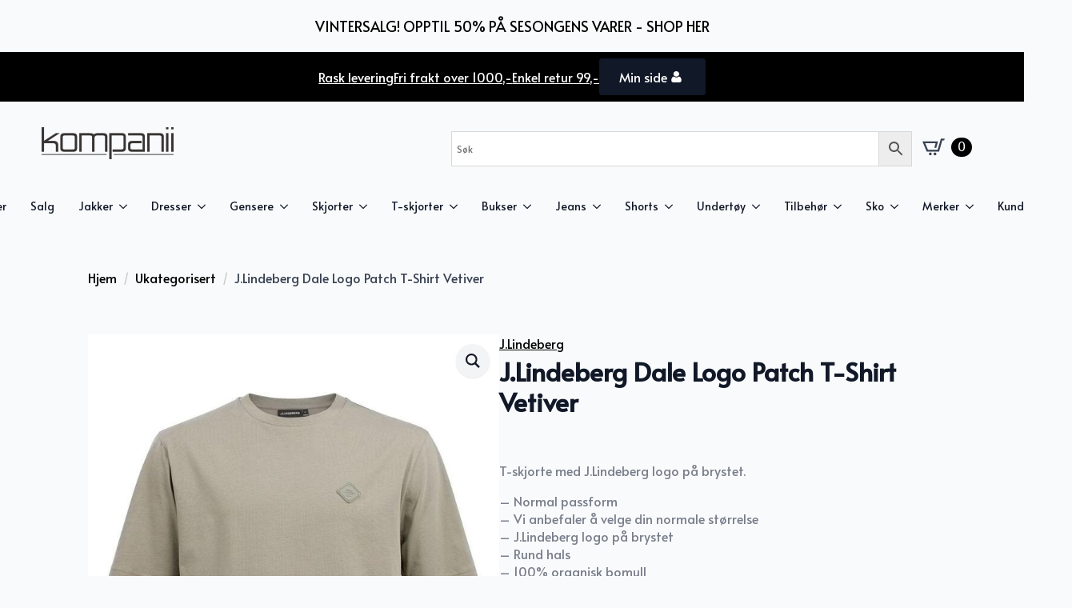

--- FILE ---
content_type: text/html; charset=UTF-8
request_url: https://kompanii.no/produkt/j-lindeberg-dale-logo-patch-t-shirt-vetiver/
body_size: 35052
content:
    <!doctype html>
    <html lang="nb-NO">

    <head>
        <meta charset="UTF-8">
        <meta name="viewport" content="width=device-width, initial-scale=1">
                    <link rel='stylesheet' href='https://kompanii.no/wp-content/plugins/breakdance/plugin/themeless/normalize.min.css'>
                <meta name='robots' content='index, follow, max-image-preview:large, max-snippet:-1, max-video-preview:-1' />
<script id="cookie-law-info-gcm-var-js">
var _ckyGcm = {"status":true,"default_settings":[{"analytics":"denied","advertisement":"denied","functional":"denied","necessary":"granted","ad_user_data":"denied","ad_personalization":"denied","regions":"All"}],"wait_for_update":2000,"url_passthrough":false,"ads_data_redaction":false}</script>
<script id="cookie-law-info-gcm-js" type="text/javascript" src="https://kompanii.no/wp-content/plugins/cookie-law-info/lite/frontend/js/gcm.min.js"></script> <script data-minify="1" id="cookieyes" type="text/javascript" src="https://kompanii.no/wp-content/cache/min/1/client_data/61eb5041de6bfc4db4b9f509/script.js?ver=1768558671"></script>
	<!-- This site is optimized with the Yoast SEO plugin v26.8 - https://yoast.com/product/yoast-seo-wordpress/ -->
	<title>J.Lindeberg Dale Logo Patch T-Shirt Vetiver - Kompanii</title>
	<meta name="description" content="T-skjorte med J.Lindeberg logo på brystet. nn- Normal passformn- Vi anbefaler å velge din normale størrelsen- J.Lindeberg logo - kjøp" />
	<link rel="canonical" href="https://kompanii.no/produkt/j-lindeberg-dale-logo-patch-t-shirt-vetiver/" />
	<meta property="og:locale" content="nb_NO" />
	<meta property="og:type" content="article" />
	<meta property="og:title" content="J.Lindeberg Dale Logo Patch T-Shirt Vetiver - Kompanii" />
	<meta property="og:description" content="T-skjorte med J.Lindeberg logo på brystet. nn- Normal passformn- Vi anbefaler å velge din normale størrelsen- J.Lindeberg logo - kjøp" />
	<meta property="og:url" content="https://kompanii.no/produkt/j-lindeberg-dale-logo-patch-t-shirt-vetiver/" />
	<meta property="og:site_name" content="Kompanii" />
	<meta property="article:publisher" content="https://www.facebook.com/kompanii" />
	<meta property="article:modified_time" content="2026-01-21T17:48:58+00:00" />
	<meta property="og:image" content="https://kompanii.no/wp-content/uploads/2025/04/oRKhJ5_1744066456_966_0_0_pck.jpg" />
	<meta property="og:image:width" content="685" />
	<meta property="og:image:height" content="913" />
	<meta property="og:image:type" content="image/jpeg" />
	<meta name="twitter:card" content="summary_large_image" />
	<script type="application/ld+json" class="yoast-schema-graph">{"@context":"https://schema.org","@graph":[{"@type":"WebPage","@id":"https://kompanii.no/produkt/j-lindeberg-dale-logo-patch-t-shirt-vetiver/","url":"https://kompanii.no/produkt/j-lindeberg-dale-logo-patch-t-shirt-vetiver/","name":"J.Lindeberg Dale Logo Patch T-Shirt Vetiver - Kompanii","isPartOf":{"@id":"https://kompanii.no/#website"},"primaryImageOfPage":{"@id":"https://kompanii.no/produkt/j-lindeberg-dale-logo-patch-t-shirt-vetiver/#primaryimage"},"image":{"@id":"https://kompanii.no/produkt/j-lindeberg-dale-logo-patch-t-shirt-vetiver/#primaryimage"},"thumbnailUrl":"https://kompanii.no/wp-content/uploads/2026/01/IQFLNe_1769017735_966_0_0_pck.jpg","datePublished":"2024-05-14T12:17:18+00:00","dateModified":"2026-01-21T17:48:58+00:00","description":"T-skjorte med J.Lindeberg logo på brystet. \\n\\n- Normal passform\\n- Vi anbefaler å velge din normale størrelse\\n- J.Lindeberg logo - kjøp","breadcrumb":{"@id":"https://kompanii.no/produkt/j-lindeberg-dale-logo-patch-t-shirt-vetiver/#breadcrumb"},"inLanguage":"nb-NO","potentialAction":[{"@type":"ReadAction","target":["https://kompanii.no/produkt/j-lindeberg-dale-logo-patch-t-shirt-vetiver/"]}]},{"@type":"ImageObject","inLanguage":"nb-NO","@id":"https://kompanii.no/produkt/j-lindeberg-dale-logo-patch-t-shirt-vetiver/#primaryimage","url":"https://kompanii.no/wp-content/uploads/2026/01/IQFLNe_1769017735_966_0_0_pck.jpg","contentUrl":"https://kompanii.no/wp-content/uploads/2026/01/IQFLNe_1769017735_966_0_0_pck.jpg","width":685,"height":913},{"@type":"BreadcrumbList","@id":"https://kompanii.no/produkt/j-lindeberg-dale-logo-patch-t-shirt-vetiver/#breadcrumb","itemListElement":[{"@type":"ListItem","position":1,"name":"Hjem","item":"https://kompanii.no/"},{"@type":"ListItem","position":2,"name":"Butikk","item":"https://kompanii.no/butikk/"},{"@type":"ListItem","position":3,"name":"J.Lindeberg Dale Logo Patch T-Shirt Vetiver"}]},{"@type":"WebSite","@id":"https://kompanii.no/#website","url":"https://kompanii.no/","name":"https://kompanii.no/","description":"Motebutikk til herre i Arendal","publisher":{"@id":"https://kompanii.no/#organization"},"potentialAction":[{"@type":"SearchAction","target":{"@type":"EntryPoint","urlTemplate":"https://kompanii.no/?s={search_term_string}"},"query-input":{"@type":"PropertyValueSpecification","valueRequired":true,"valueName":"search_term_string"}}],"inLanguage":"nb-NO"},{"@type":"Organization","@id":"https://kompanii.no/#organization","name":"Kompanii","url":"https://kompanii.no/","logo":{"@type":"ImageObject","inLanguage":"nb-NO","@id":"https://kompanii.no/#/schema/logo/image/","url":"https://kompanii.no/wp-content/uploads/2025/01/Design-uten-navn-35.png","contentUrl":"https://kompanii.no/wp-content/uploads/2025/01/Design-uten-navn-35.png","width":1080,"height":1080,"caption":"Kompanii"},"image":{"@id":"https://kompanii.no/#/schema/logo/image/"},"sameAs":["https://www.facebook.com/kompanii","https://www.instagram.com/kompanii/"]}]}</script>
	<!-- / Yoast SEO plugin. -->


<link rel='dns-prefetch' href='//static.klaviyo.com' />
<link rel='dns-prefetch' href='//www.googletagmanager.com' />
<link rel="alternate" title="oEmbed (JSON)" type="application/json+oembed" href="https://kompanii.no/wp-json/oembed/1.0/embed?url=https%3A%2F%2Fkompanii.no%2Fprodukt%2Fj-lindeberg-dale-logo-patch-t-shirt-vetiver%2F" />
<link rel="alternate" title="oEmbed (XML)" type="text/xml+oembed" href="https://kompanii.no/wp-json/oembed/1.0/embed?url=https%3A%2F%2Fkompanii.no%2Fprodukt%2Fj-lindeberg-dale-logo-patch-t-shirt-vetiver%2F&#038;format=xml" />
<style id='wp-img-auto-sizes-contain-inline-css' type='text/css'>
img:is([sizes=auto i],[sizes^="auto," i]){contain-intrinsic-size:3000px 1500px}
/*# sourceURL=wp-img-auto-sizes-contain-inline-css */
</style>
<link data-minify="1" rel='stylesheet' id='berocket_advanced_content_css-css' href='https://kompanii.no/wp-content/cache/min/1/wp-content/plugins/woocommerce-advanced-products-labels/paid/addons/advanced_content/css/frontend.css?ver=1768558671' type='text/css' media='all' />
<link data-minify="1" rel='stylesheet' id='font-awesome-css' href='https://kompanii.no/wp-content/cache/min/1/wp-content/plugins/woocommerce-ajax-filters/berocket/assets/css/font-awesome.min.css?ver=1768558671' type='text/css' media='all' />
<link data-minify="1" rel='stylesheet' id='berocket_products_label_style-css' href='https://kompanii.no/wp-content/cache/min/1/wp-content/plugins/woocommerce-advanced-products-labels/css/frontend.css?ver=1768558671' type='text/css' media='all' />
<style id='berocket_products_label_style-inline-css' type='text/css'>

            @media (min-width: 1025px) {
                .berocket_hide_on_device_desktop:not(.berocket_alabel_id_demo) {display:none!important;}
            }
            @media (min-width: 768px) and (max-width: 1024px) {
                .berocket_hide_on_device_tablet:not(.berocket_alabel_id_demo) {display:none!important;}
            }
            @media (max-width: 767px) {
                .berocket_hide_on_device_mobile:not(.berocket_alabel_id_demo) {display:none!important;}
            }
            

        .berocket_better_labels:before,
        .berocket_better_labels:after {
            clear: both;
            content: " ";
            display: block;
        }
        .berocket_better_labels.berocket_better_labels_image {
            position: absolute!important;
            top: 0px!important;
            bottom: 0px!important;
            left: 0px!important;
            right: 0px!important;
            pointer-events: none;
        }
        .berocket_better_labels.berocket_better_labels_image * {
            pointer-events: none;
        }
        .berocket_better_labels.berocket_better_labels_image img,
        .berocket_better_labels.berocket_better_labels_image .fa,
        .berocket_better_labels.berocket_better_labels_image .berocket_color_label,
        .berocket_better_labels.berocket_better_labels_image .berocket_image_background,
        .berocket_better_labels .berocket_better_labels_line .br_alabel,
        .berocket_better_labels .berocket_better_labels_line .br_alabel span {
            pointer-events: all;
        }
        .berocket_better_labels .berocket_color_label,
        .br_alabel .berocket_color_label {
            width: 100%;
            height: 100%;
            display: block;
        }
        .berocket_better_labels .berocket_better_labels_position_left {
            text-align:left;
            float: left;
            clear: left;
        }
        .berocket_better_labels .berocket_better_labels_position_center {
            text-align:center;
        }
        .berocket_better_labels .berocket_better_labels_position_right {
            text-align:right;
            float: right;
            clear: right;
        }
        .berocket_better_labels.berocket_better_labels_label {
            clear: both
        }
        .berocket_better_labels .berocket_better_labels_line {
            line-height: 1px;
        }
        .berocket_better_labels.berocket_better_labels_label .berocket_better_labels_line {
            clear: none;
        }
        .berocket_better_labels .berocket_better_labels_position_left .berocket_better_labels_line {
            clear: left;
        }
        .berocket_better_labels .berocket_better_labels_position_right .berocket_better_labels_line {
            clear: right;
        }
        .berocket_better_labels .berocket_better_labels_line .br_alabel {
            display: inline-block;
            position: relative;
            top: 0!important;
            left: 0!important;
            right: 0!important;
            line-height: 1px;
        }.berocket_better_labels .berocket_better_labels_position {
                display: flex;
                flex-direction: column;
            }
            .berocket_better_labels .berocket_better_labels_position.berocket_better_labels_position_left {
                align-items: start;
            }
            .berocket_better_labels .berocket_better_labels_position.berocket_better_labels_position_right {
                align-items: end;
            }
            .rtl .berocket_better_labels .berocket_better_labels_position.berocket_better_labels_position_left {
                align-items: end;
            }
            .rtl .berocket_better_labels .berocket_better_labels_position.berocket_better_labels_position_right {
                align-items: start;
            }
            .berocket_better_labels .berocket_better_labels_position.berocket_better_labels_position_center {
                align-items: center;
            }
            .berocket_better_labels .berocket_better_labels_position .berocket_better_labels_inline {
                display: flex;
                align-items: start;
            }
/*# sourceURL=berocket_products_label_style-inline-css */
</style>
<link rel='stylesheet' id='berocket_aapf_widget-style-css' href='https://kompanii.no/wp-content/plugins/woocommerce-ajax-filters/assets/frontend/css/fullmain.min.css?ver=3.1.9.6' type='text/css' media='all' />
<style id='wp-emoji-styles-inline-css' type='text/css'>

	img.wp-smiley, img.emoji {
		display: inline !important;
		border: none !important;
		box-shadow: none !important;
		height: 1em !important;
		width: 1em !important;
		margin: 0 0.07em !important;
		vertical-align: -0.1em !important;
		background: none !important;
		padding: 0 !important;
	}
/*# sourceURL=wp-emoji-styles-inline-css */
</style>
<link rel='stylesheet' id='wp-block-library-css' href='https://kompanii.no/wp-includes/css/dist/block-library/style.min.css?ver=6.9' type='text/css' media='all' />
<style id='classic-theme-styles-inline-css' type='text/css'>
/*! This file is auto-generated */
.wp-block-button__link{color:#fff;background-color:#32373c;border-radius:9999px;box-shadow:none;text-decoration:none;padding:calc(.667em + 2px) calc(1.333em + 2px);font-size:1.125em}.wp-block-file__button{background:#32373c;color:#fff;text-decoration:none}
/*# sourceURL=/wp-includes/css/classic-themes.min.css */
</style>
<link data-minify="1" rel='stylesheet' id='modish-loyalty-style-css' href='https://kompanii.no/wp-content/cache/min/1/wp-content/plugins/modish-loyalty-plugin/includes/css/style.css?ver=1768558671' type='text/css' media='all' />
<link rel='stylesheet' id='photoswipe-css' href='https://kompanii.no/wp-content/plugins/woocommerce/assets/css/photoswipe/photoswipe.min.css?ver=10.4.3' type='text/css' media='all' />
<link rel='stylesheet' id='photoswipe-default-skin-css' href='https://kompanii.no/wp-content/plugins/woocommerce/assets/css/photoswipe/default-skin/default-skin.min.css?ver=10.4.3' type='text/css' media='all' />
<link rel='stylesheet' id='aws-style-css' href='https://kompanii.no/wp-content/plugins/advanced-woo-search/assets/css/common.min.css?ver=3.52' type='text/css' media='all' />
<link data-minify="1" rel='stylesheet' id='bnm-styles-css' href='https://kompanii.no/wp-content/cache/min/1/wp-content/plugins/digipos/includes/bnm-styles.css?ver=1768558671' type='text/css' media='all' />
<link rel='stylesheet' id='front-css' href='https://kompanii.no/wp-content/plugins/digipos/includes/css/front.css?ver=3.0.3' type='text/css' media='all' />
<script type="text/template" id="tmpl-variation-template">
	<div class="woocommerce-variation-description">{{{ data.variation.variation_description }}}</div>
	<div class="woocommerce-variation-price">{{{ data.variation.price_html }}}</div>
	<div class="woocommerce-variation-availability">{{{ data.variation.availability_html }}}</div>
</script>
<script type="text/template" id="tmpl-unavailable-variation-template">
	<p role="alert">Beklager, dette produktet er ikke tilgjengelig. Vennligst velg en annen kombinasjon.</p>
</script>
<script type="text/javascript" id="woocommerce-google-analytics-integration-gtag-js-after">
/* <![CDATA[ */
/* Google Analytics for WooCommerce (gtag.js) */
					window.dataLayer = window.dataLayer || [];
					function gtag(){dataLayer.push(arguments);}
					// Set up default consent state.
					for ( const mode of [{"analytics_storage":"denied","ad_storage":"denied","ad_user_data":"denied","ad_personalization":"denied","region":["AT","BE","BG","HR","CY","CZ","DK","EE","FI","FR","DE","GR","HU","IS","IE","IT","LV","LI","LT","LU","MT","NL","NO","PL","PT","RO","SK","SI","ES","SE","GB","CH"]}] || [] ) {
						gtag( "consent", "default", { "wait_for_update": 500, ...mode } );
					}
					gtag("js", new Date());
					gtag("set", "developer_id.dOGY3NW", true);
					gtag("config", "G-CE7BVD6ET4", {"track_404":true,"allow_google_signals":false,"logged_in":false,"linker":{"domains":[],"allow_incoming":false},"custom_map":{"dimension1":"logged_in"}});
//# sourceURL=woocommerce-google-analytics-integration-gtag-js-after
/* ]]> */
</script>
<script type="text/javascript" src="https://kompanii.no/wp-includes/js/jquery/jquery.min.js?ver=3.7.1" id="jquery-core-js"></script>
<script type="text/javascript" src="https://kompanii.no/wp-includes/js/jquery/jquery-migrate.min.js?ver=3.4.1" id="jquery-migrate-js"></script>
<script data-minify="1" type="text/javascript" src="https://kompanii.no/wp-content/cache/min/1/wp-content/plugins/woocommerce-advanced-products-labels/paid/addons/advanced_content/js/frontend.js?ver=1768558671" id="berocket_advanced_content-js"></script>
<script data-minify="1" type="text/javascript" src="https://kompanii.no/wp-content/cache/min/1/wp-content/plugins/modish-loyalty-plugin/includes/js/modish-loyalty.js?ver=1768558671" id="modish-loyalty-script-js"></script>
<script type="text/javascript" src="https://kompanii.no/wp-includes/js/underscore.min.js?ver=1.13.7" id="underscore-js"></script>
<script type="text/javascript" id="wp-util-js-extra">
/* <![CDATA[ */
var _wpUtilSettings = {"ajax":{"url":"/wp-admin/admin-ajax.php"}};
//# sourceURL=wp-util-js-extra
/* ]]> */
</script>
<script type="text/javascript" src="https://kompanii.no/wp-includes/js/wp-util.min.js?ver=6.9" id="wp-util-js"></script>
<script type="text/javascript" src="https://kompanii.no/wp-content/plugins/woocommerce/assets/js/jquery-blockui/jquery.blockUI.min.js?ver=2.7.0-wc.10.4.3" id="wc-jquery-blockui-js" defer="defer" data-wp-strategy="defer"></script>
<script type="text/javascript" id="wc-add-to-cart-variation-js-extra">
/* <![CDATA[ */
var wc_add_to_cart_variation_params = {"wc_ajax_url":"/?wc-ajax=%%endpoint%%","i18n_no_matching_variations_text":"Beklager, ingen produkter samsvarer med valget. Fors\u00f8k \u00e5 velge en annen kombinasjon.","i18n_make_a_selection_text":"Foreta produktvalg f\u00f8r du legger dette produktet i handlekurven din.","i18n_unavailable_text":"Beklager, dette produktet er ikke tilgjengelig. Vennligst velg en annen kombinasjon.","i18n_reset_alert_text":"Valget ditt har blitt tilbakestilt. Velg noen produktalternativer f\u00f8r du legger dette produktet i handlekurven."};
//# sourceURL=wc-add-to-cart-variation-js-extra
/* ]]> */
</script>
<script type="text/javascript" src="https://kompanii.no/wp-content/plugins/woocommerce/assets/js/frontend/add-to-cart-variation.min.js?ver=10.4.3" id="wc-add-to-cart-variation-js" defer="defer" data-wp-strategy="defer"></script>
<script type="text/javascript" id="wc-add-to-cart-js-extra">
/* <![CDATA[ */
var wc_add_to_cart_params = {"ajax_url":"/wp-admin/admin-ajax.php","wc_ajax_url":"/?wc-ajax=%%endpoint%%","i18n_view_cart":"Vis handlekurv","cart_url":"https://kompanii.no/handlekurv/","is_cart":"","cart_redirect_after_add":"no"};
//# sourceURL=wc-add-to-cart-js-extra
/* ]]> */
</script>
<script type="text/javascript" src="https://kompanii.no/wp-content/plugins/woocommerce/assets/js/frontend/add-to-cart.min.js?ver=10.4.3" id="wc-add-to-cart-js" defer="defer" data-wp-strategy="defer"></script>
<script type="text/javascript" src="https://kompanii.no/wp-content/plugins/woocommerce/assets/js/zoom/jquery.zoom.min.js?ver=1.7.21-wc.10.4.3" id="wc-zoom-js" defer="defer" data-wp-strategy="defer"></script>
<script type="text/javascript" src="https://kompanii.no/wp-content/plugins/woocommerce/assets/js/flexslider/jquery.flexslider.min.js?ver=2.7.2-wc.10.4.3" id="wc-flexslider-js" defer="defer" data-wp-strategy="defer"></script>
<script type="text/javascript" src="https://kompanii.no/wp-content/plugins/woocommerce/assets/js/photoswipe/photoswipe.min.js?ver=4.1.1-wc.10.4.3" id="wc-photoswipe-js" defer="defer" data-wp-strategy="defer"></script>
<script type="text/javascript" src="https://kompanii.no/wp-content/plugins/woocommerce/assets/js/photoswipe/photoswipe-ui-default.min.js?ver=4.1.1-wc.10.4.3" id="wc-photoswipe-ui-default-js" defer="defer" data-wp-strategy="defer"></script>
<script type="text/javascript" id="wc-single-product-js-extra">
/* <![CDATA[ */
var wc_single_product_params = {"i18n_required_rating_text":"Vennligst velg en vurdering","i18n_rating_options":["1 av 5 stjerner","2 av 5 stjerner","3 av 5 stjerner","4 av 5 stjerner","5 av 5 stjerner"],"i18n_product_gallery_trigger_text":"Se bildegalleri i fullskjerm","review_rating_required":"yes","flexslider":{"rtl":false,"animation":"slide","smoothHeight":true,"directionNav":false,"controlNav":"thumbnails","slideshow":false,"animationSpeed":500,"animationLoop":false,"allowOneSlide":false},"zoom_enabled":"1","zoom_options":[],"photoswipe_enabled":"1","photoswipe_options":{"shareEl":false,"closeOnScroll":false,"history":false,"hideAnimationDuration":0,"showAnimationDuration":0},"flexslider_enabled":"1"};
//# sourceURL=wc-single-product-js-extra
/* ]]> */
</script>
<script type="text/javascript" src="https://kompanii.no/wp-content/plugins/woocommerce/assets/js/frontend/single-product.min.js?ver=10.4.3" id="wc-single-product-js" defer="defer" data-wp-strategy="defer"></script>
<script type="text/javascript" src="https://kompanii.no/wp-content/plugins/woocommerce/assets/js/js-cookie/js.cookie.min.js?ver=2.1.4-wc.10.4.3" id="wc-js-cookie-js" defer="defer" data-wp-strategy="defer"></script>
<script type="text/javascript" id="woocommerce-js-extra">
/* <![CDATA[ */
var woocommerce_params = {"ajax_url":"/wp-admin/admin-ajax.php","wc_ajax_url":"/?wc-ajax=%%endpoint%%","i18n_password_show":"Vis passord","i18n_password_hide":"Skjul passord"};
//# sourceURL=woocommerce-js-extra
/* ]]> */
</script>
<script type="text/javascript" src="https://kompanii.no/wp-content/plugins/woocommerce/assets/js/frontend/woocommerce.min.js?ver=10.4.3" id="woocommerce-js" defer="defer" data-wp-strategy="defer"></script>
<script type="text/javascript" id="wc-cart-fragments-js-extra">
/* <![CDATA[ */
var wc_cart_fragments_params = {"ajax_url":"/wp-admin/admin-ajax.php","wc_ajax_url":"/?wc-ajax=%%endpoint%%","cart_hash_key":"wc_cart_hash_4d18ae5b2c8e3f17cc40819f9ab3711d","fragment_name":"wc_fragments_4d18ae5b2c8e3f17cc40819f9ab3711d","request_timeout":"5000"};
//# sourceURL=wc-cart-fragments-js-extra
/* ]]> */
</script>
<script type="text/javascript" src="https://kompanii.no/wp-content/plugins/woocommerce/assets/js/frontend/cart-fragments.min.js?ver=10.4.3" id="wc-cart-fragments-js" defer="defer" data-wp-strategy="defer"></script>
<script type="text/javascript" id="wc-settings-dep-in-header-js-after">
/* <![CDATA[ */
console.warn( "Scripts that have a dependency on [wc-settings, wc-blocks-checkout] must be loaded in the footer, klaviyo-klaviyo-checkout-block-editor-script was registered to load in the header, but has been switched to load in the footer instead. See https://github.com/woocommerce/woocommerce-gutenberg-products-block/pull/5059" );
console.warn( "Scripts that have a dependency on [wc-settings, wc-blocks-checkout] must be loaded in the footer, klaviyo-klaviyo-checkout-block-view-script was registered to load in the header, but has been switched to load in the footer instead. See https://github.com/woocommerce/woocommerce-gutenberg-products-block/pull/5059" );
//# sourceURL=wc-settings-dep-in-header-js-after
/* ]]> */
</script>
<link rel="https://api.w.org/" href="https://kompanii.no/wp-json/" /><link rel="alternate" title="JSON" type="application/json" href="https://kompanii.no/wp-json/wp/v2/product/110717" /><link rel="EditURI" type="application/rsd+xml" title="RSD" href="https://kompanii.no/xmlrpc.php?rsd" />
<meta name="generator" content="WordPress 6.9" />
<meta name="generator" content="WooCommerce 10.4.3" />
<link rel='shortlink' href='https://kompanii.no/?p=110717' />
<style>.product .images {position: relative;}</style><!-- Starting: Conversion Tracking for WooCommerce (https://wordpress.org/plugins/woocommerce-conversion-tracking/) -->
		<script>
			!function(f,b,e,v,n,t,s){if(f.fbq)return;n=f.fbq=function(){n.callMethod?
				n.callMethod.apply(n,arguments):n.queue.push(arguments)};if(!f._fbq)f._fbq=n;
				n.push=n;n.loaded=!0;n.version='2.0';n.queue=[];t=b.createElement(e);t.async=!0;
				t.src=v;s=b.getElementsByTagName(e)[0];s.parentNode.insertBefore(t,s)}(window,
				document,'script','https://connect.facebook.net/en_US/fbevents.js');
			fbq('init', '1812128968950545', {});fbq('track', 'PageView', {});		</script>

		<!--  <noscript><img height="1" width="1" style="display:none"
		 src="https://www.facebook.com/tr?id=1336191666485656&ev=PageView&noscript=1"
		 /></noscript> -->
				<script>
			(function (window, document) {
				if (window.wcfbq) return;
				window.wcfbq = (function () {
					if (arguments.length > 0) {
						var pixelId, trackType, contentObj;

						if (typeof arguments[0] == 'string') pixelId = arguments[0];
						if (typeof arguments[1] == 'string') trackType = arguments[1];
						if (typeof arguments[2] == 'object') contentObj = arguments[2];

						var params = [];
						if (typeof pixelId === 'string' && pixelId.replace(/\s+/gi, '') != '' &&
							typeof trackType === 'string' && trackType.replace(/\s+/gi, '')) {
							params.push('id=' + encodeURIComponent(pixelId));
							switch (trackType) {
								case 'PageView':
								case 'ViewContent':
								case 'Search':
								case 'AddToCart':
								case 'InitiateCheckout':
								case 'AddPaymentInfo':
								case 'Lead':
								case 'CompleteRegistration':
								case 'Purchase':
								case 'AddToWishlist':
									params.push('ev=' + encodeURIComponent(trackType));
									break;
								default:
									return;
							}

							params.push('dl=' + encodeURIComponent(document.location.href));
							if (document.referrer) params.push('rl=' + encodeURIComponent(document.referrer));
							params.push('if=false');
							params.push('ts=' + new Date().getTime());

							if (typeof contentObj == 'object') {
								for (var u in contentObj) {
									if (typeof contentObj[u] == 'object' && contentObj[u] instanceof Array) {
										if (contentObj[u].length > 0) {
											for (var y = 0; y < contentObj[u].length; y++) { contentObj[u][y] = (contentObj[u][y] + '').replace(/^\s+|\s+$/gi, '').replace(/\s+/gi, ' ').replace(/,/gi, '§'); }
											params.push('cd[' + u + ']=' + encodeURIComponent(contentObj[u].join(',').replace(/^/gi, '[\'').replace(/$/gi, '\']').replace(/,/gi, '\',\'').replace(/§/gi, '\,')));
										}
									}
									else if (typeof contentObj[u] == 'string')
										params.push('cd[' + u + ']=' + encodeURIComponent(contentObj[u]));
								}
							}

							params.push('v=' + encodeURIComponent('2.7.19'));

							var imgId = new Date().getTime();
							var img = document.createElement('img');
							img.id = 'fb_' + imgId, img.src = 'https://www.facebook.com/tr/?' + params.join('&'), img.width = 1, img.height = 1, img.style = 'display:none;';
							document.body.appendChild(img);
							window.setTimeout(function () { var t = document.getElementById('fb_' + imgId); t.parentElement.removeChild(t); }, 1000);
						}
					}
				});
			})(window, document);
		</script>
				<script type="text/javascript">
			jQuery( function( $ ) {
				$(document).on('added_to_cart', function ( event, fragments, hash, button ) {
					var currencySymbol = $($(button.get()[0]).closest('.product')
						.find('.woocommerce-Price-currencySymbol').get()[0]).text();

					var price = $(button.get()[0]).closest('.product').find('.amount').text();
					var originalPrice = price.split(currencySymbol).slice(-1).pop();

					var settings = [{"pixel_id":"1812128968950545","events":{"AddToCart":"on","InitiateCheckout":"on","Purchase":"on","ViewContent":"on","ViewCategory":"on","Search":"on","AddToWishlist":"on"}}];
					$.each( settings, function( index, setting ) {
						if ( 'AddToCart' in setting.events ) {
							wcfbq(setting.pixel_id, 'AddToCart', {
								content_ids: [ $(button).data('product_id') ],
								content_type: 'product',
								value: originalPrice,
								currency: 'NOK',
							});
						}

					} );
				});
			});
		</script>
		        <script async src="https://www.googletagmanager.com/gtag/js?id=AW-965857460"></script>
        <script>
            window.dataLayer = window.dataLayer || [];
            function gtag(){dataLayer.push(arguments)};
            gtag('js', new Date());

            gtag('config', 'AW-965857460');
        </script>
        <!-- End: Conversion Tracking for WooCommerce Codes -->
    <style>
        .woocommerce ul.products li.product img {
            width: 100%;
            aspect-ratio: 5 / 7;
            object-fit: contain;
            background-color: transparent;
            padding: 0;
        }
    </style>
        <style>
        .custom-cart-wrapper {
            position: relative;
        }

        .custom-cart-link {
            text-decoration: none;
            color: #000000;
        }

        .custom-cart-icon {
            position: relative;
            display: inline-block;
        }

        .material-icons {
            font-size: 24px;
            color: #000000;
        }

        .custom-icon-img {
            width: 24px;
            height: auto;
        }

        .cart-count {
            position: absolute;
            top: -10px;
            right: -12px;
            background-color: #000000;
            color: #ffffff;
            border-radius: 50%;
            font-size: 10px;
            width: 18px;
            height: 18px;
            display: flex;
            align-items: center;
            justify-content: center;
            z-index: 10;
        }

        @media (max-width: 768px) {
            .custom-cart-wrapper {
                                    position: relative;
                            }

            .material-icons {
                font-size: 30px;
                color: #000000;
            }

            .custom-icon-img {
                width: 30px;
                height: auto;
            }

            .cart-count {
                top: -5px;
                right: -5px;
                font-size: 12px;
                width: 20px;
                height: 20px;
            }
        }
    </style>
    <link rel="stylesheet" href="https://fonts.googleapis.com/icon?family=Material+Icons"><!-- Google site verification - Google for WooCommerce -->
<meta name="google-site-verification" content="CuK6obt6SwrLMiER9n3Oeag1dOqoZsCBPba1t0mGgto" />
	<noscript><style>.woocommerce-product-gallery{ opacity: 1 !important; }</style></noscript>
	<noscript><style>.lazyload[data-src]{display:none !important;}</style></noscript><style>.lazyload{background-image:none !important;}.lazyload:before{background-image:none !important;}</style><link rel="icon" href="https://kompanii.no/wp-content/uploads/2020/11/cropped-favikon-150x150.png" sizes="32x32" />
<link rel="icon" href="https://kompanii.no/wp-content/uploads/2020/11/cropped-favikon-300x300.png" sizes="192x192" />
<link rel="apple-touch-icon" href="https://kompanii.no/wp-content/uploads/2020/11/cropped-favikon-300x300.png" />
<meta name="msapplication-TileImage" content="https://kompanii.no/wp-content/uploads/2020/11/cropped-favikon-300x300.png" />
<!-- [HEADER ASSETS] -->
<link data-minify="1" rel="stylesheet" href="https://kompanii.no/wp-content/cache/min/1/wp-content/plugins/breakdance/subplugins/breakdance-woocommerce/css/breakdance-woocommerce.css?ver=1768558671" />

<link data-minify="1" rel="stylesheet" href="https://kompanii.no/wp-content/cache/min/1/wp-content/plugins/breakdance/subplugins/breakdance-elements/dependencies-files/custom-tabs@1/tabs.css?ver=1768558695" />
<link data-minify="1" rel="stylesheet" href="https://kompanii.no/wp-content/cache/min/1/wp-content/plugins/breakdance/subplugins/breakdance-elements/dependencies-files/awesome-menu@1/awesome-menu.css?ver=1768558671" />
<link data-minify="1" rel="stylesheet" href="https://kompanii.no/wp-content/cache/min/1/wp-content/plugins/breakdance/subplugins/breakdance-elements/dependencies-files/popups@1/popups.css?ver=1768558671" />
<link rel="stylesheet" href="https://fonts.googleapis.com/css2?family=Alata:ital,wght@0,100;0,200;0,300;0,400;0,500;0,600;0,700;0,800;0,900;1,100;1,200;1,300;1,400;1,500;1,600;1,700;1,800;1,900&family=Montserrat:ital,wght@0,100;0,200;0,300;0,400;0,500;0,600;0,700;0,800;0,900;1,100;1,200;1,300;1,400;1,500;1,600;1,700;1,800;1,900&display=swap" />

<link data-minify="1" rel="stylesheet" href="https://kompanii.no/wp-content/cache/min/1/wp-content/uploads/breakdance/css/post-134720-defaults.css?ver=1768558695" />

<link data-minify="1" rel="stylesheet" href="https://kompanii.no/wp-content/cache/min/1/wp-content/uploads/breakdance/css/post-134590-defaults.css?ver=1768558671" />

<link data-minify="1" rel="stylesheet" href="https://kompanii.no/wp-content/cache/min/1/wp-content/uploads/breakdance/css/post-134615-defaults.css?ver=1768558671" />

<link data-minify="1" rel="stylesheet" href="https://kompanii.no/wp-content/cache/min/1/wp-content/uploads/breakdance/css/post-134982-defaults.css?ver=1768558671" />

<link data-minify="1" rel="stylesheet" href="https://kompanii.no/wp-content/cache/min/1/wp-content/uploads/breakdance/css/post-134746-defaults.css?ver=1768558671" />

<link data-minify="1" rel="stylesheet" href="https://kompanii.no/wp-content/cache/min/1/wp-content/uploads/breakdance/css/global-settings.css?ver=1768558671" />

<link data-minify="1" rel="stylesheet" href="https://kompanii.no/wp-content/cache/min/1/wp-content/uploads/breakdance/css/selectors.css?ver=1768558671" />

<link data-minify="1" rel="stylesheet" href="https://kompanii.no/wp-content/cache/min/1/wp-content/uploads/breakdance/css/post-134720.css?ver=1768558695" />

<link data-minify="1" rel="stylesheet" href="https://kompanii.no/wp-content/cache/min/1/wp-content/uploads/breakdance/css/post-134590.css?ver=1768558671" />

<link data-minify="1" rel="stylesheet" href="https://kompanii.no/wp-content/cache/min/1/wp-content/uploads/breakdance/css/post-134615.css?ver=1768558671" />

<link data-minify="1" rel="stylesheet" href="https://kompanii.no/wp-content/cache/min/1/wp-content/uploads/breakdance/css/post-134982.css?ver=1768558671" />

<link data-minify="1" rel="stylesheet" href="https://kompanii.no/wp-content/cache/min/1/wp-content/uploads/breakdance/css/post-134746.css?ver=1768558671" />
<!-- [/EOF HEADER ASSETS] -->
<meta name="google-site-verification" content="csBAgxYtAz6F9Q0rczJNYRaq242VypufaeorLMOaWYo" />

<meta name="google-site-verification" content="CuK6obt6SwrLMiER9n3Oeag1dOqoZsCBPba1t0mGgto" />

    <meta name="generator" content="WP Rocket 3.20.3" data-wpr-features="wpr_minify_js wpr_minify_css wpr_preload_links" /></head>
    
    <body class="wp-singular product-template-default single single-product postid-110717 wp-theme-breakdance-zero breakdance theme-breakdance-zero woocommerce woocommerce-page woocommerce-no-js">
            <section data-rocket-location-hash="de401762c24b69c7aac828abf26bd2b1" class="bde-section-134590-234 bde-section">
  
  
	



<div data-rocket-location-hash="72eaeb47ed695c3cfcaebef02a644af5" class="section-container"><a class="bde-container-link-134590-235 bde-container-link breakdance-link" href="https://kompanii.no/salg/" target="_self" data-type="url">
  
  
	



<div class="bde-text-134590-236 bde-text">
vintersalg! opptil 50% på sesongens varer - shop her
</div>

</a></div>
</section><header data-rocket-location-hash="cc9c5b9f6c1934f1a44f77526a3d09d4" class="bde-header-builder-134590-100 bde-header-builder bde-header-builder--sticky-scroll-slide">

<div data-rocket-location-hash="fb56c01e3e2c4a92ff33900c7de218a9" class="bde-header-builder__container"><div data-rocket-location-hash="f8d2da06e91c33d924b66c3434fd4d45" class="bde-div-134590-101 bde-div">
  
  
	



<a class="bde-text-link-134590-123 bde-text-link breakdance-link" href="https://kompanii.no/frakt-og-levering/" target="_self" data-type="url">
  Rask levering

</a><a class="bde-text-link-134590-124 bde-text-link breakdance-link" href="https://kompanii.no/betingelser/" target="_self" data-type="url">
  Fri frakt over 1000,-

</a><a class="bde-text-link-134590-125 bde-text-link breakdance-link" href="https://kompanii.no/retur/" target="_self" data-type="url">
  Enkel retur 99,-

</a><div class="bde-button-134590-122 bde-button">
    
                        
                        
    
    
    
    
            
                    
            
            

    
    
    
    
    
    <a class="breakdance-link button-atom button-atom--custom bde-button__button" href="https://kompanii.no/min-konto/" target="_self" data-type="url"  >

    
        <span class="button-atom__text">Min side</span>

                            
        
                </a>

    


</div>
</div><div data-rocket-location-hash="3a464260d00f5171ac7da4104a1541f9" class="bde-div-134590-106 bde-div">
  
  
	



<a class="bde-container-link-134590-107 bde-container-link breakdance-link" href="https://kompanii.no" target="_self" data-type="url">
  
  
	



<div class="bde-image-134590-108 bde-image">
<figure class="breakdance-image breakdance-image--134592">
	<div class="breakdance-image-container">
		<div class="breakdance-image-clip"><img class="breakdance-image-object lazyload" src="[data-uri]" width="165" height="40" data-src="https://kompanii.no/wp-content/uploads/2025/09/logo-610x148-1-40.png" decoding="async" data-eio-rwidth="165" data-eio-rheight="40"><noscript><img class="breakdance-image-object" src="https://kompanii.no/wp-content/uploads/2025/09/logo-610x148-1-40.png" width="165" height="40" data-eio="l"></noscript></div>
	</div></figure>

</div>

</a><div class="bde-search-form-134590-114 bde-search-form">






   


<div class="aws-container" data-url="/?wc-ajax=aws_action" data-siteurl="https://kompanii.no" data-lang="" data-show-loader="true" data-show-more="true" data-show-page="true" data-ajax-search="true" data-show-clear="true" data-mobile-screen="false" data-use-analytics="false" data-min-chars="1" data-buttons-order="2" data-timeout="300" data-is-mobile="false" data-page-id="110717" data-tax="" ><form class="aws-search-form js-search-form" action="https://kompanii.no/" method="get" role="search" ><div class="aws-wrapper"><label class="aws-search-label" for="6974068966b37">Søk</label><input type="search" name="s" id="6974068966b37" value="" class="aws-search-field js-search-form-field" placeholder="Søk" autocomplete="off" /><input type="hidden" name="post_type" value="product"><input type="hidden" name="type_aws" value="true"><div class="aws-search-clear"><span>×</span></div><div class="aws-loader"></div></div><div class="aws-search-btn aws-form-btn"><span class="aws-search-btn_icon"><svg focusable="false" xmlns="http://www.w3.org/2000/svg" viewBox="0 0 24 24" width="24px"><path d="M15.5 14h-.79l-.28-.27C15.41 12.59 16 11.11 16 9.5 16 5.91 13.09 3 9.5 3S3 5.91 3 9.5 5.91 16 9.5 16c1.61 0 3.09-.59 4.23-1.57l.27.28v.79l5 4.99L20.49 19l-4.99-5zm-6 0C7.01 14 5 11.99 5 9.5S7.01 5 9.5 5 14 7.01 14 9.5 11.99 14 9.5 14z"></path></svg></span></div></form></div>


</div><div class="bde-mini-cart-134590-118 bde-mini-cart breakdance-woocommerce">
    <a class="bde-mini-cart-toggle" href="https://kompanii.no/handlekurv/" aria-label="Vis handlekurv" >
        <span class="bde-mini-cart-toggle__subtotal" data-count='0'><span class="woocommerce-Price-amount amount"><bdi>0&nbsp;<span class="woocommerce-Price-currencySymbol">&#107;&#114;</span></bdi></span></span>
        <span class="bde-mini-cart-toggle__icon"></span>
        <span class="bde-mini-cart-toggle__counter" data-count='0'>0</span>
    </a>

    <div class="bde-mini-cart-offcanvas bde-mini-cart-offcanvas--dropdown bde-mini-cart-offcanvas--primary-cart bde-mini-cart-offcanvas--left">
        <div class="bde-mini-cart-offcanvas-body">
            <div class="bde-mini-cart-offcanvas-topbar">
                <p class="bde-mini-cart-offcanvas-title bde-h6">Handlekurv</p>
                <button class="bde-mini-cart-offcanvas__close-button">×</button>
            </div>

            
            <div class="widget_shopping_cart_content">
                

    <p class="woocommerce-mini-cart__empty-message">Du har ingen produkter i handlekurven.</p>


            </div>

            
                    </div>

        <span class="bde-mini-cart-offcanvas-overlay"></span>
    </div>

</div><div class="bde-button-134590-141 bde-button">
    
                        
                        
    
    
    
    
            
                    
            
            

    
    
    
    
    
    <a class="breakdance-link button-atom button-atom--custom bde-button__button" href="https://kompanii.no/nyheter/" target="_self" data-type="url"  >

    
        <span class="button-atom__text">Nyheter</span>

        
        
                </a>

    


</div><div class="bde-button-134590-140 bde-button">
    
                        
                        
    
    
    
    
            
                    
            
            

    
    
    
    
    
    <a class="breakdance-link button-atom button-atom--custom bde-button__button" href="https://kompanii.no/salg/" target="_self" data-type="url"  >

    
        <span class="button-atom__text">Salg</span>

        
        
                </a>

    


</div><div class="bde-button-134590-139 bde-button">
    
                        
                        
    
    
    
    
            
                    
            
            

    
    
    
    
    
    <a class="breakdance-link button-atom button-atom--custom bde-button__button" href="https://kompanii.no/kundeklubb/" target="_self" data-type="url"  >

    
        <span class="button-atom__text">Kundeklubb</span>

        
        
                </a>

    


</div>
</div><div data-rocket-location-hash="e3325974bad9bcfdca2ec3ba37bba26a" class="bde-wp-menu-134590-115 bde-wp-menu">


      
        
    <nav class="breakdance-menu breakdance-menu--collapse    ">
    <button class="breakdance-menu-toggle breakdance-menu-toggle--squeeze" type="button" aria-label="Open Menu" aria-expanded="false" aria-controls="menu-115">
                  <span class="breakdance-menu-toggle-icon">
            <span class="breakdance-menu-toggle-lines"></span>
          </span>
            </button>
    
  <ul class="breakdance-menu-list" id="menu-115">
              
  
    <li id="menu-item-135014" class="menu-item menu-item-type-post_type menu-item-object-page menu-item-135014 breakdance-menu-item"><a href="https://kompanii.no/nyheter/" class="breakdance-menu-link">Nyheter</a></li>
<li id="menu-item-135015" class="menu-item menu-item-type-post_type menu-item-object-page menu-item-135015 breakdance-menu-item"><a href="https://kompanii.no/salg/" class="breakdance-menu-link">Salg</a></li>
<li id="menu-item-100601" class="menu-item menu-item-type-taxonomy menu-item-object-product_cat menu-item-has-children menu-item-100601 breakdance-menu-item breakdance-dropdown breakdance-dropdown--wp breakdance-dropdown--with-link"><div class="breakdance-dropdown-toggle"><a href="https://kompanii.no/produktkategori/jakker/" class="breakdance-menu-link" aria-expanded="false">Jakker</a><button class="breakdance-menu-link-arrow" type="button" aria-expanded="false" aria-label="Jakker Submenu"></button></div><div class="breakdance-dropdown-floater" aria-hidden="true">
  <div class="breakdance-dropdown-body">
    <div class="breakdance-dropdown-section">
<ul class="breakdance-dropdown-links">
	<li id="menu-item-0" class="menu-item-0 breakdance-dropdown-item"><a href="https://kompanii.no/produktkategori/jakker/bomberjakker/" class="breakdance-dropdown-link"><span class="breakdance-dropdown-link__text">Bomberjakker</span></a></li>
	<li class="menu-item-0 breakdance-dropdown-item"><a href="https://kompanii.no/produktkategori/jakker/dunjakker/" class="breakdance-dropdown-link"><span class="breakdance-dropdown-link__text">Dunjakker</span></a></li>
	<li class="menu-item-0 breakdance-dropdown-item"><a href="https://kompanii.no/produktkategori/jakker/fieldjakker/" class="breakdance-dropdown-link"><span class="breakdance-dropdown-link__text">Fieldjakker</span></a></li>
	<li class="menu-item-0 breakdance-dropdown-item"><a href="https://kompanii.no/produktkategori/jakker/fleecejakker/" class="breakdance-dropdown-link"><span class="breakdance-dropdown-link__text">Fleecejakker</span></a></li>
	<li class="menu-item-0 breakdance-dropdown-item"><a href="https://kompanii.no/produktkategori/jakker/frakker/" class="breakdance-dropdown-link"><span class="breakdance-dropdown-link__text">Frakker</span></a></li>
	<li class="menu-item-0 breakdance-dropdown-item"><a href="https://kompanii.no/produktkategori/jakker/parkas/" class="breakdance-dropdown-link"><span class="breakdance-dropdown-link__text">Parkas</span></a></li>
	<li class="menu-item-0 breakdance-dropdown-item"><a href="https://kompanii.no/produktkategori/jakker/regnjakker/" class="breakdance-dropdown-link"><span class="breakdance-dropdown-link__text">Regnjakker</span></a></li>
	<li class="menu-item-0 breakdance-dropdown-item"><a href="https://kompanii.no/produktkategori/jakker/skjortejakker/" class="breakdance-dropdown-link"><span class="breakdance-dropdown-link__text">Skjortejakker</span></a></li>
	<li class="menu-item-0 breakdance-dropdown-item"><a href="https://kompanii.no/produktkategori/jakker/vester-jakker/" class="breakdance-dropdown-link"><span class="breakdance-dropdown-link__text">Vester</span></a></li>
	<li class="menu-item-0 breakdance-dropdown-item"><a href="https://kompanii.no/produktkategori/jakker/windbreaker/" class="breakdance-dropdown-link"><span class="breakdance-dropdown-link__text">Windbreaker</span></a></li>
</ul>
    </div>
  </div>
</div></li>
<li id="menu-item-100624" class="menu-item menu-item-type-taxonomy menu-item-object-product_cat menu-item-has-children menu-item-100624 breakdance-menu-item breakdance-dropdown breakdance-dropdown--wp breakdance-dropdown--with-link"><div class="breakdance-dropdown-toggle"><a href="https://kompanii.no/produktkategori/dresser/" class="breakdance-menu-link" aria-expanded="false">Dresser</a><button class="breakdance-menu-link-arrow" type="button" aria-expanded="false" aria-label="Dresser Submenu"></button></div><div class="breakdance-dropdown-floater" aria-hidden="true">
  <div class="breakdance-dropdown-body">
    <div class="breakdance-dropdown-section">
<ul class="breakdance-dropdown-links">
	<li class="menu-item-0 breakdance-dropdown-item"><a href="https://kompanii.no/produktkategori/dresser/blazer/" class="breakdance-dropdown-link"><span class="breakdance-dropdown-link__text">Blazer</span></a></li>
	<li class="menu-item-0 breakdance-dropdown-item"><a href="https://kompanii.no/produktkategori/dresser/dressbukser/" class="breakdance-dropdown-link"><span class="breakdance-dropdown-link__text">Dressbukser</span></a></li>
	<li class="menu-item-0 breakdance-dropdown-item"><a href="https://kompanii.no/produktkategori/dresser/dressjakker/" class="breakdance-dropdown-link"><span class="breakdance-dropdown-link__text">Dressjakker</span></a></li>
	<li class="menu-item-0 breakdance-dropdown-item"><a href="https://kompanii.no/produktkategori/dresser/smoking/" class="breakdance-dropdown-link"><span class="breakdance-dropdown-link__text">Smoking</span></a></li>
</ul>
    </div>
  </div>
</div></li>
<li id="menu-item-100635" class="menu-item menu-item-type-taxonomy menu-item-object-product_cat menu-item-has-children menu-item-100635 breakdance-menu-item breakdance-dropdown breakdance-dropdown--wp breakdance-dropdown--with-link"><div class="breakdance-dropdown-toggle"><a href="https://kompanii.no/produktkategori/gensere/" class="breakdance-menu-link" aria-expanded="false">Gensere</a><button class="breakdance-menu-link-arrow" type="button" aria-expanded="false" aria-label="Gensere Submenu"></button></div><div class="breakdance-dropdown-floater" aria-hidden="true">
  <div class="breakdance-dropdown-body">
    <div class="breakdance-dropdown-section">
<ul class="breakdance-dropdown-links">
	<li class="menu-item-0 breakdance-dropdown-item"><a href="https://kompanii.no/produktkategori/gensere/collegegensere/" class="breakdance-dropdown-link"><span class="breakdance-dropdown-link__text">Collegegensere</span></a></li>
	<li class="menu-item-0 breakdance-dropdown-item"><a href="https://kompanii.no/produktkategori/gensere/full-zip-gensere/" class="breakdance-dropdown-link"><span class="breakdance-dropdown-link__text">Full Zip Gensere</span></a></li>
	<li class="menu-item-0 breakdance-dropdown-item"><a href="https://kompanii.no/produktkategori/gensere/half-zip-gensere/" class="breakdance-dropdown-link"><span class="breakdance-dropdown-link__text">Half Zip Gensere</span></a></li>
	<li class="menu-item-0 breakdance-dropdown-item"><a href="https://kompanii.no/produktkategori/gensere/hettegensere/" class="breakdance-dropdown-link"><span class="breakdance-dropdown-link__text">Hettegensere</span></a></li>
	<li class="menu-item-0 breakdance-dropdown-item"><a href="https://kompanii.no/produktkategori/gensere/hoy-hals-gensere/" class="breakdance-dropdown-link"><span class="breakdance-dropdown-link__text">Høy Hals Gensere</span></a></li>
	<li class="menu-item-0 breakdance-dropdown-item"><a href="https://kompanii.no/produktkategori/gensere/rund-hals-gensere/" class="breakdance-dropdown-link"><span class="breakdance-dropdown-link__text">Rund Hals Gensere</span></a></li>
</ul>
    </div>
  </div>
</div></li>
<li id="menu-item-100653" class="menu-item menu-item-type-taxonomy menu-item-object-product_cat menu-item-has-children menu-item-100653 breakdance-menu-item breakdance-dropdown breakdance-dropdown--wp breakdance-dropdown--with-link"><div class="breakdance-dropdown-toggle"><a href="https://kompanii.no/produktkategori/skjorter/" class="breakdance-menu-link" aria-expanded="false">Skjorter</a><button class="breakdance-menu-link-arrow" type="button" aria-expanded="false" aria-label="Skjorter Submenu"></button></div><div class="breakdance-dropdown-floater" aria-hidden="true">
  <div class="breakdance-dropdown-body">
    <div class="breakdance-dropdown-section">
<ul class="breakdance-dropdown-links">
	<li class="menu-item-0 breakdance-dropdown-item"><a href="https://kompanii.no/produktkategori/skjorter/businesskjorter/" class="breakdance-dropdown-link"><span class="breakdance-dropdown-link__text">Businesskjorter</span></a></li>
	<li class="menu-item-0 breakdance-dropdown-item"><a href="https://kompanii.no/produktkategori/skjorter/flanellskjorter/" class="breakdance-dropdown-link"><span class="breakdance-dropdown-link__text">Flanellskjorter</span></a></li>
	<li class="menu-item-0 breakdance-dropdown-item"><a href="https://kompanii.no/produktkategori/skjorter/jerseyskjorter/" class="breakdance-dropdown-link"><span class="breakdance-dropdown-link__text">Jerseyskjorter</span></a></li>
	<li class="menu-item-0 breakdance-dropdown-item"><a href="https://kompanii.no/produktkategori/skjorter/kordfloyelskjorter/" class="breakdance-dropdown-link"><span class="breakdance-dropdown-link__text">Kordfløyelskjorter</span></a></li>
	<li class="menu-item-0 breakdance-dropdown-item"><a href="https://kompanii.no/produktkategori/skjorter/kortermede-skjorter/" class="breakdance-dropdown-link"><span class="breakdance-dropdown-link__text">Kortermede skjorter</span></a></li>
	<li class="menu-item-0 breakdance-dropdown-item"><a href="https://kompanii.no/produktkategori/skjorter/linskjorter/" class="breakdance-dropdown-link"><span class="breakdance-dropdown-link__text">Linskjorter</span></a></li>
	<li class="menu-item-0 breakdance-dropdown-item"><a href="https://kompanii.no/produktkategori/skjorter/overshirts/" class="breakdance-dropdown-link"><span class="breakdance-dropdown-link__text">Overshirts</span></a></li>
	<li class="menu-item-0 breakdance-dropdown-item"><a href="https://kompanii.no/produktkategori/skjorter/oxfordskjorter/" class="breakdance-dropdown-link"><span class="breakdance-dropdown-link__text">Oxfordskjorter</span></a></li>
	<li class="menu-item-0 breakdance-dropdown-item"><a href="https://kompanii.no/produktkategori/skjorter/poplinskjorter/" class="breakdance-dropdown-link"><span class="breakdance-dropdown-link__text">Poplinskjorter</span></a></li>
	<li class="menu-item-0 breakdance-dropdown-item"><a href="https://kompanii.no/produktkategori/skjorter/tencelskjorter/" class="breakdance-dropdown-link"><span class="breakdance-dropdown-link__text">Tencelskjorter</span></a></li>
</ul>
    </div>
  </div>
</div></li>
<li id="menu-item-100663" class="menu-item menu-item-type-taxonomy menu-item-object-product_cat menu-item-has-children menu-item-100663 breakdance-menu-item breakdance-dropdown breakdance-dropdown--wp breakdance-dropdown--with-link"><div class="breakdance-dropdown-toggle"><a href="https://kompanii.no/produktkategori/t-skjorter/" class="breakdance-menu-link" aria-expanded="false">T-skjorter</a><button class="breakdance-menu-link-arrow" type="button" aria-expanded="false" aria-label="T-skjorter Submenu"></button></div><div class="breakdance-dropdown-floater" aria-hidden="true">
  <div class="breakdance-dropdown-body">
    <div class="breakdance-dropdown-section">
<ul class="breakdance-dropdown-links">
	<li class="menu-item-0 breakdance-dropdown-item"><a href="https://kompanii.no/produktkategori/t-skjorter/langermede-t-skjorter/" class="breakdance-dropdown-link"><span class="breakdance-dropdown-link__text">Langermede T-skjorter</span></a></li>
	<li class="menu-item-0 breakdance-dropdown-item"><a href="https://kompanii.no/produktkategori/t-skjorter/pikeer/" class="breakdance-dropdown-link"><span class="breakdance-dropdown-link__text">Pikèer</span></a></li>
	<li class="menu-item-0 breakdance-dropdown-item"><a href="https://kompanii.no/produktkategori/t-skjorter/singletter/" class="breakdance-dropdown-link"><span class="breakdance-dropdown-link__text">Singletter</span></a></li>
	<li class="menu-item-0 breakdance-dropdown-item"><a href="https://kompanii.no/produktkategori/t-skjorter/t-skjorter-t-skjorter/" class="breakdance-dropdown-link"><span class="breakdance-dropdown-link__text">T-skjorter</span></a></li>
</ul>
    </div>
  </div>
</div></li>
<li id="menu-item-100670" class="menu-item menu-item-type-taxonomy menu-item-object-product_cat menu-item-has-children menu-item-100670 breakdance-menu-item breakdance-dropdown breakdance-dropdown--wp breakdance-dropdown--with-link"><div class="breakdance-dropdown-toggle"><a href="https://kompanii.no/produktkategori/bukser/" class="breakdance-menu-link" aria-expanded="false">Bukser</a><button class="breakdance-menu-link-arrow" type="button" aria-expanded="false" aria-label="Bukser Submenu"></button></div><div class="breakdance-dropdown-floater" aria-hidden="true">
  <div class="breakdance-dropdown-body">
    <div class="breakdance-dropdown-section">
<ul class="breakdance-dropdown-links">
	<li class="menu-item-0 breakdance-dropdown-item"><a href="https://kompanii.no/produktkategori/bukser/cargobukser/" class="breakdance-dropdown-link"><span class="breakdance-dropdown-link__text">Cargobukser</span></a></li>
	<li class="menu-item-0 breakdance-dropdown-item"><a href="https://kompanii.no/produktkategori/bukser/chinos/" class="breakdance-dropdown-link"><span class="breakdance-dropdown-link__text">Chinos</span></a></li>
	<li class="menu-item-0 breakdance-dropdown-item"><a href="https://kompanii.no/produktkategori/bukser/drawstringbukser/" class="breakdance-dropdown-link"><span class="breakdance-dropdown-link__text">Drawstringbukser</span></a></li>
	<li class="menu-item-0 breakdance-dropdown-item"><a href="https://kompanii.no/produktkategori/bukser/joggebukser/" class="breakdance-dropdown-link"><span class="breakdance-dropdown-link__text">Joggebukser</span></a></li>
	<li class="menu-item-0 breakdance-dropdown-item"><a href="https://kompanii.no/produktkategori/bukser/kordfloyelbukser/" class="breakdance-dropdown-link"><span class="breakdance-dropdown-link__text">Kordfløyelbukser</span></a></li>
	<li class="menu-item-0 breakdance-dropdown-item"><a href="https://kompanii.no/produktkategori/bukser/linbukser/" class="breakdance-dropdown-link"><span class="breakdance-dropdown-link__text">Linbukser</span></a></li>
</ul>
    </div>
  </div>
</div></li>
<li id="menu-item-100678" class="menu-item menu-item-type-taxonomy menu-item-object-product_cat menu-item-has-children menu-item-100678 breakdance-menu-item breakdance-dropdown breakdance-dropdown--wp breakdance-dropdown--with-link"><div class="breakdance-dropdown-toggle"><a href="https://kompanii.no/produktkategori/jeans/" class="breakdance-menu-link" aria-expanded="false">Jeans</a><button class="breakdance-menu-link-arrow" type="button" aria-expanded="false" aria-label="Jeans Submenu"></button></div><div class="breakdance-dropdown-floater" aria-hidden="true">
  <div class="breakdance-dropdown-body">
    <div class="breakdance-dropdown-section">
<ul class="breakdance-dropdown-links">
	<li class="menu-item-0 breakdance-dropdown-item"><a href="https://kompanii.no/produktkategori/jeans/regular-fit/" class="breakdance-dropdown-link"><span class="breakdance-dropdown-link__text">Regular Fit</span></a></li>
	<li class="menu-item-0 breakdance-dropdown-item"><a href="https://kompanii.no/produktkategori/jeans/slim-fit/" class="breakdance-dropdown-link"><span class="breakdance-dropdown-link__text">Slim Fit</span></a></li>
	<li class="menu-item-0 breakdance-dropdown-item"><a href="https://kompanii.no/produktkategori/jeans/tapered-fit/" class="breakdance-dropdown-link"><span class="breakdance-dropdown-link__text">Tapered Fit</span></a></li>
</ul>
    </div>
  </div>
</div></li>
<li id="menu-item-100689" class="menu-item menu-item-type-taxonomy menu-item-object-product_cat menu-item-has-children menu-item-100689 breakdance-menu-item breakdance-dropdown breakdance-dropdown--wp breakdance-dropdown--with-link"><div class="breakdance-dropdown-toggle"><a href="https://kompanii.no/produktkategori/shorts/" class="breakdance-menu-link" aria-expanded="false">Shorts</a><button class="breakdance-menu-link-arrow" type="button" aria-expanded="false" aria-label="Shorts Submenu"></button></div><div class="breakdance-dropdown-floater" aria-hidden="true">
  <div class="breakdance-dropdown-body">
    <div class="breakdance-dropdown-section">
<ul class="breakdance-dropdown-links">
	<li class="menu-item-0 breakdance-dropdown-item"><a href="https://kompanii.no/produktkategori/shorts/badeshorts-shorts/" class="breakdance-dropdown-link"><span class="breakdance-dropdown-link__text">Badeshorts</span></a></li>
	<li class="menu-item-0 breakdance-dropdown-item"><a href="https://kompanii.no/produktkategori/shorts/chinosshorts/" class="breakdance-dropdown-link"><span class="breakdance-dropdown-link__text">Chinosshorts</span></a></li>
	<li class="menu-item-0 breakdance-dropdown-item"><a href="https://kompanii.no/produktkategori/shorts/denimshorts/" class="breakdance-dropdown-link"><span class="breakdance-dropdown-link__text">Denimshorts</span></a></li>
	<li class="menu-item-0 breakdance-dropdown-item"><a href="https://kompanii.no/produktkategori/shorts/drawstringshorts/" class="breakdance-dropdown-link"><span class="breakdance-dropdown-link__text">Drawstringshorts</span></a></li>
	<li class="menu-item-0 breakdance-dropdown-item"><a href="https://kompanii.no/produktkategori/shorts/joggebukseshorts/" class="breakdance-dropdown-link"><span class="breakdance-dropdown-link__text">Joggebukseshorts</span></a></li>
	<li class="menu-item-0 breakdance-dropdown-item"><a href="https://kompanii.no/produktkategori/shorts/linshorts/" class="breakdance-dropdown-link"><span class="breakdance-dropdown-link__text">Linshorts</span></a></li>
</ul>
    </div>
  </div>
</div></li>
<li id="menu-item-100697" class="menu-item menu-item-type-taxonomy menu-item-object-product_cat menu-item-has-children menu-item-100697 breakdance-menu-item breakdance-dropdown breakdance-dropdown--wp breakdance-dropdown--with-link"><div class="breakdance-dropdown-toggle"><a href="https://kompanii.no/produktkategori/undertoy/" class="breakdance-menu-link" aria-expanded="false">Undertøy</a><button class="breakdance-menu-link-arrow" type="button" aria-expanded="false" aria-label="Undertøy Submenu"></button></div><div class="breakdance-dropdown-floater" aria-hidden="true">
  <div class="breakdance-dropdown-body">
    <div class="breakdance-dropdown-section">
<ul class="breakdance-dropdown-links">
	<li class="menu-item-0 breakdance-dropdown-item"><a href="https://kompanii.no/produktkategori/undertoy/boxershorts/" class="breakdance-dropdown-link"><span class="breakdance-dropdown-link__text">Boxershorts</span></a></li>
	<li class="menu-item-0 breakdance-dropdown-item"><a href="https://kompanii.no/produktkategori/undertoy/sokker/" class="breakdance-dropdown-link"><span class="breakdance-dropdown-link__text">Sokker</span></a></li>
	<li class="menu-item-0 breakdance-dropdown-item"><a href="https://kompanii.no/produktkategori/undertoy/trunks/" class="breakdance-dropdown-link"><span class="breakdance-dropdown-link__text">Trunks</span></a></li>
	<li class="menu-item-0 breakdance-dropdown-item"><a href="https://kompanii.no/produktkategori/undertoy/truser/" class="breakdance-dropdown-link"><span class="breakdance-dropdown-link__text">Truser</span></a></li>
</ul>
    </div>
  </div>
</div></li>
<li id="menu-item-100704" class="menu-item menu-item-type-taxonomy menu-item-object-product_cat menu-item-has-children menu-item-100704 breakdance-menu-item breakdance-dropdown breakdance-dropdown--wp breakdance-dropdown--with-link"><div class="breakdance-dropdown-toggle"><a href="https://kompanii.no/produktkategori/tilbehor/" class="breakdance-menu-link" aria-expanded="false">Tilbehør</a><button class="breakdance-menu-link-arrow" type="button" aria-expanded="false" aria-label="Tilbehør Submenu"></button></div><div class="breakdance-dropdown-floater" aria-hidden="true">
  <div class="breakdance-dropdown-body">
    <div class="breakdance-dropdown-section">
<ul class="breakdance-dropdown-links">
	<li class="menu-item-0 breakdance-dropdown-item"><a href="https://kompanii.no/produktkategori/tilbehor/badehandkle/" class="breakdance-dropdown-link"><span class="breakdance-dropdown-link__text">Badehåndkle</span></a></li>
	<li class="menu-item-0 breakdance-dropdown-item"><a href="https://kompanii.no/produktkategori/tilbehor/belter/" class="breakdance-dropdown-link"><span class="breakdance-dropdown-link__text">Belter</span></a></li>
	<li class="menu-item-0 breakdance-dropdown-item"><a href="https://kompanii.no/produktkategori/tilbehor/bukseseler/" class="breakdance-dropdown-link"><span class="breakdance-dropdown-link__text">Bukseseler</span></a></li>
	<li class="menu-item-0 breakdance-dropdown-item"><a href="https://kompanii.no/produktkategori/tilbehor/caps/" class="breakdance-dropdown-link"><span class="breakdance-dropdown-link__text">Caps</span></a></li>
	<li class="menu-item-0 breakdance-dropdown-item"><a href="https://kompanii.no/produktkategori/tilbehor/kortholder/" class="breakdance-dropdown-link"><span class="breakdance-dropdown-link__text">Kortholder</span></a></li>
	<li class="menu-item-0 breakdance-dropdown-item"><a href="https://kompanii.no/produktkategori/tilbehor/lommetorkle/" class="breakdance-dropdown-link"><span class="breakdance-dropdown-link__text">Lommetørkle</span></a></li>
	<li class="menu-item-0 breakdance-dropdown-item"><a href="https://kompanii.no/produktkategori/tilbehor/lue/" class="breakdance-dropdown-link"><span class="breakdance-dropdown-link__text">Lue</span></a></li>
	<li class="menu-item-0 breakdance-dropdown-item"><a href="https://kompanii.no/produktkategori/tilbehor/mansjettknapper/" class="breakdance-dropdown-link"><span class="breakdance-dropdown-link__text">Mansjettknapper</span></a></li>
	<li class="menu-item-0 breakdance-dropdown-item"><a href="https://kompanii.no/produktkategori/tilbehor/messengerbag/" class="breakdance-dropdown-link"><span class="breakdance-dropdown-link__text">Messengerbag</span></a></li>
	<li class="menu-item-0 breakdance-dropdown-item"><a href="https://kompanii.no/produktkategori/tilbehor/skjerf/" class="breakdance-dropdown-link"><span class="breakdance-dropdown-link__text">Skjerf</span></a></li>
	<li class="menu-item-0 breakdance-dropdown-item"><a href="https://kompanii.no/produktkategori/tilbehor/slips/" class="breakdance-dropdown-link"><span class="breakdance-dropdown-link__text">Slips</span></a></li>
	<li class="menu-item-0 breakdance-dropdown-item"><a href="https://kompanii.no/produktkategori/tilbehor/sloyfe/" class="breakdance-dropdown-link"><span class="breakdance-dropdown-link__text">Sløyfe</span></a></li>
	<li class="menu-item-0 breakdance-dropdown-item"><a href="https://kompanii.no/produktkategori/tilbehor/solbriller/" class="breakdance-dropdown-link"><span class="breakdance-dropdown-link__text">Solbriller</span></a></li>
	<li class="menu-item-0 breakdance-dropdown-item"><a href="https://kompanii.no/produktkategori/tilbehor/svetteband/" class="breakdance-dropdown-link"><span class="breakdance-dropdown-link__text">Svettebånd</span></a></li>
	<li class="menu-item-0 breakdance-dropdown-item"><a href="https://kompanii.no/produktkategori/tilbehor/toalettbag/" class="breakdance-dropdown-link"><span class="breakdance-dropdown-link__text">Toalettbag</span></a></li>
	<li class="menu-item-0 breakdance-dropdown-item"><a href="https://kompanii.no/produktkategori/tilbehor/weekendbag/" class="breakdance-dropdown-link"><span class="breakdance-dropdown-link__text">Weekendbag</span></a></li>
</ul>
    </div>
  </div>
</div></li>
<li id="menu-item-101590" class="menu-item menu-item-type-taxonomy menu-item-object-product_cat menu-item-has-children menu-item-101590 breakdance-menu-item breakdance-dropdown breakdance-dropdown--wp breakdance-dropdown--with-link"><div class="breakdance-dropdown-toggle"><a href="https://kompanii.no/produktkategori/sko/" class="breakdance-menu-link" aria-expanded="false">Sko</a><button class="breakdance-menu-link-arrow" type="button" aria-expanded="false" aria-label="Sko Submenu"></button></div><div class="breakdance-dropdown-floater" aria-hidden="true">
  <div class="breakdance-dropdown-body">
    <div class="breakdance-dropdown-section">
<ul class="breakdance-dropdown-links">
	<li class="menu-item-0 breakdance-dropdown-item"><a href="https://kompanii.no/produktkategori/sko/boots/" class="breakdance-dropdown-link"><span class="breakdance-dropdown-link__text">Boots</span></a></li>
	<li class="menu-item-0 breakdance-dropdown-item"><a href="https://kompanii.no/produktkategori/sko/dressko/" class="breakdance-dropdown-link"><span class="breakdance-dropdown-link__text">Dressko</span></a></li>
	<li class="menu-item-0 breakdance-dropdown-item"><a href="https://kompanii.no/produktkategori/sko/sneakers/" class="breakdance-dropdown-link"><span class="breakdance-dropdown-link__text">Sneakers</span></a></li>
</ul>
    </div>
  </div>
</div></li>
<li id="menu-item-86549" class="menu-item menu-item-type-custom menu-item-object-custom menu-item-has-children menu-item-86549 breakdance-menu-item breakdance-dropdown breakdance-dropdown--wp breakdance-dropdown--with-link"><div class="breakdance-dropdown-toggle"><a href="https://kompanii.no/merker/" class="breakdance-menu-link" aria-expanded="false">Merker</a><button class="breakdance-menu-link-arrow" type="button" aria-expanded="false" aria-label="Merker Submenu"></button></div><div class="breakdance-dropdown-floater" aria-hidden="true">
  <div class="breakdance-dropdown-body">
    <div class="breakdance-dropdown-section">
<ul class="breakdance-dropdown-links">
	<li class="menu-item-0 breakdance-dropdown-item"><a href="https://kompanii.no/brand/amanda-christensen/" class="breakdance-dropdown-link"><span class="breakdance-dropdown-link__text">Amanda Christensen</span></a></li>
	<li class="menu-item-0 breakdance-dropdown-item"><a href="https://kompanii.no/brand/bread-boxers/" class="breakdance-dropdown-link"><span class="breakdance-dropdown-link__text">Bread &amp; Boxers</span></a></li>
	<li class="menu-item-0 breakdance-dropdown-item"><a href="https://kompanii.no/brand/calvin-klein/" class="breakdance-dropdown-link"><span class="breakdance-dropdown-link__text">Calvin Klein</span></a></li>
	<li class="menu-item-0 breakdance-dropdown-item"><a href="https://kompanii.no/brand/chimi-eyewear/" class="breakdance-dropdown-link"><span class="breakdance-dropdown-link__text">Chimi Eyewear</span></a></li>
	<li class="menu-item-0 breakdance-dropdown-item"><a href="https://kompanii.no/brand/gramicci/" class="breakdance-dropdown-link"><span class="breakdance-dropdown-link__text">Gramicci</span></a></li>
	<li class="menu-item-0 breakdance-dropdown-item"><a href="https://kompanii.no/brand/holzweiler/" class="breakdance-dropdown-link"><span class="breakdance-dropdown-link__text">Holzweiler</span></a></li>
	<li class="menu-item-0 breakdance-dropdown-item"><a href="https://kompanii.no/brand/j-lindeberg/" class="breakdance-dropdown-link"><span class="breakdance-dropdown-link__text">J.Lindeberg</span></a></li>
	<li class="menu-item-0 breakdance-dropdown-item"><a href="https://kompanii.no/brand/j-lindeberg-sport/" class="breakdance-dropdown-link"><span class="breakdance-dropdown-link__text">J.Lindeberg Sport</span></a></li>
	<li class="menu-item-0 breakdance-dropdown-item"><a href="https://kompanii.no/brand/jeanerica/" class="breakdance-dropdown-link"><span class="breakdance-dropdown-link__text">Jeanerica</span></a></li>
	<li class="menu-item-0 breakdance-dropdown-item"><a href="https://kompanii.no/brand/mono/" class="breakdance-dropdown-link"><span class="breakdance-dropdown-link__text">Mono</span></a></li>
	<li class="menu-item-0 breakdance-dropdown-item"><a href="https://kompanii.no/brand/neuw/" class="breakdance-dropdown-link"><span class="breakdance-dropdown-link__text">Neuw</span></a></li>
	<li class="menu-item-0 breakdance-dropdown-item"><a href="https://kompanii.no/brand/oas/" class="breakdance-dropdown-link"><span class="breakdance-dropdown-link__text">OAS</span></a></li>
	<li class="menu-item-0 breakdance-dropdown-item"><a href="https://kompanii.no/brand/saddler/" class="breakdance-dropdown-link"><span class="breakdance-dropdown-link__text">Saddler</span></a></li>
	<li class="menu-item-0 breakdance-dropdown-item"><a href="https://kompanii.no/brand/samsoe-samsoe/" class="breakdance-dropdown-link"><span class="breakdance-dropdown-link__text">Samsøe Samsøe</span></a></li>
	<li class="menu-item-0 breakdance-dropdown-item"><a href="https://kompanii.no/brand/tiger-of-sweden/" class="breakdance-dropdown-link"><span class="breakdance-dropdown-link__text">Tiger of Sweden</span></a></li>
	<li class="menu-item-0 breakdance-dropdown-item"><a href="https://kompanii.no/brand/veja/" class="breakdance-dropdown-link"><span class="breakdance-dropdown-link__text">Veja</span></a></li>
	<li class="menu-item-0 breakdance-dropdown-item"><a href="https://kompanii.no/brand/yacaia/" class="breakdance-dropdown-link"><span class="breakdance-dropdown-link__text">Yacaia</span></a></li>
</ul>
    </div>
  </div>
</div></li>
<li id="menu-item-136594" class="menu-item menu-item-type-post_type menu-item-object-page menu-item-136594 breakdance-menu-item"><a href="https://kompanii.no/kundeklubb/" class="breakdance-menu-link">Kundeklubb</a></li>

  </ul>
  </nav>


</div></div>

<div data-rocket-location-hash="9c8fa50a2357dbc0b326aed002f900fa" class="bde-header-builder__header-builder-border-bottom"></div>

</header><header data-rocket-location-hash="e9858df591038fe33e879584fa06049d" class="bde-header-builder-134590-150 bde-header-builder bde-header-builder--sticky-scroll-slide">

<div data-rocket-location-hash="d8a162cd104ae62d907f661469d18d2a" class="bde-header-builder__container"><div data-rocket-location-hash="d73455042ee65d1af9150cae2d27c238" class="bde-div-134590-151 bde-div">
  
  
	



<a class="bde-text-link-134590-152 bde-text-link breakdance-link" href="https://kompanii.no/frakt-og-levering/" target="_self" data-type="url">
  Rask levering

</a><a class="bde-text-link-134590-153 bde-text-link breakdance-link" href="https://kompanii.no/betingelser/" target="_self" data-type="url">
  Fri frakt over 1000,-

</a><a class="bde-text-link-134590-154 bde-text-link breakdance-link" href="https://kompanii.no/retur/" target="_self" data-type="url">
  Enkel retur 99,-

</a><div class="bde-button-134590-155 bde-button">
    
                        
                        
    
    
    
    
            
                    
            
            

    
    
    
    
    
    <a class="breakdance-link button-atom button-atom--custom bde-button__button" href="https://kompanii.no/min-konto/" target="_self" data-type="url"  >

    
        <span class="button-atom__text">Min side</span>

                            
        
                </a>

    


</div>
</div><div data-rocket-location-hash="6091624ae0b45ffca49cd1f277a63139" class="bde-div-134590-156 bde-div">
  
  
	



<a class="bde-container-link-134590-157 bde-container-link breakdance-link" href="https://kompanii.no" target="_self" data-type="url">
  
  
	



<div class="bde-image-134590-158 bde-image">
<figure class="breakdance-image breakdance-image--134592">
	<div class="breakdance-image-container">
		<div class="breakdance-image-clip"><img class="breakdance-image-object lazyload" src="[data-uri]" width="165" height="40" data-src="https://kompanii.no/wp-content/uploads/2025/09/logo-610x148-1-40.png" decoding="async" data-eio-rwidth="165" data-eio-rheight="40"><noscript><img class="breakdance-image-object" src="https://kompanii.no/wp-content/uploads/2025/09/logo-610x148-1-40.png" width="165" height="40" data-eio="l"></noscript></div>
	</div></figure>

</div>

</a><div class="bde-search-form-134590-159 bde-search-form">






   


<div class="aws-container" data-url="/?wc-ajax=aws_action" data-siteurl="https://kompanii.no" data-lang="" data-show-loader="true" data-show-more="true" data-show-page="true" data-ajax-search="true" data-show-clear="true" data-mobile-screen="false" data-use-analytics="false" data-min-chars="1" data-buttons-order="2" data-timeout="300" data-is-mobile="false" data-page-id="110717" data-tax="" ><form class="aws-search-form js-search-form" action="https://kompanii.no/" method="get" role="search" ><div class="aws-wrapper"><label class="aws-search-label" for="697406896fe59">Søk</label><input type="search" name="s" id="697406896fe59" value="" class="aws-search-field js-search-form-field" placeholder="Søk" autocomplete="off" /><input type="hidden" name="post_type" value="product"><input type="hidden" name="type_aws" value="true"><div class="aws-search-clear"><span>×</span></div><div class="aws-loader"></div></div><div class="aws-search-btn aws-form-btn"><span class="aws-search-btn_icon"><svg focusable="false" xmlns="http://www.w3.org/2000/svg" viewBox="0 0 24 24" width="24px"><path d="M15.5 14h-.79l-.28-.27C15.41 12.59 16 11.11 16 9.5 16 5.91 13.09 3 9.5 3S3 5.91 3 9.5 5.91 16 9.5 16c1.61 0 3.09-.59 4.23-1.57l.27.28v.79l5 4.99L20.49 19l-4.99-5zm-6 0C7.01 14 5 11.99 5 9.5S7.01 5 9.5 5 14 7.01 14 9.5 11.99 14 9.5 14z"></path></svg></span></div></form></div>


</div><div class="bde-mini-cart-134590-160 bde-mini-cart breakdance-woocommerce">
    <a class="bde-mini-cart-toggle" href="https://kompanii.no/handlekurv/" aria-label="Vis handlekurv" >
        <span class="bde-mini-cart-toggle__subtotal" data-count='0'><span class="woocommerce-Price-amount amount"><bdi>0&nbsp;<span class="woocommerce-Price-currencySymbol">&#107;&#114;</span></bdi></span></span>
        <span class="bde-mini-cart-toggle__icon"></span>
        <span class="bde-mini-cart-toggle__counter" data-count='0'>0</span>
    </a>

    <div class="bde-mini-cart-offcanvas bde-mini-cart-offcanvas--dropdown bde-mini-cart-offcanvas--primary-cart bde-mini-cart-offcanvas--left">
        <div class="bde-mini-cart-offcanvas-body">
            <div class="bde-mini-cart-offcanvas-topbar">
                <p class="bde-mini-cart-offcanvas-title bde-h6">Handlekurv</p>
                <button class="bde-mini-cart-offcanvas__close-button">×</button>
            </div>

            
            <div class="widget_shopping_cart_content">
                

    <p class="woocommerce-mini-cart__empty-message">Du har ingen produkter i handlekurven.</p>


            </div>

            
                    </div>

        <span class="bde-mini-cart-offcanvas-overlay"></span>
    </div>

</div>
</div><div data-rocket-location-hash="cfa5a393ad38890ef92d08057d96c8ee" class="bde-wp-menu-134590-164 bde-wp-menu">


      
        
    <nav class="breakdance-menu breakdance-menu--collapse    ">
    <button class="breakdance-menu-toggle breakdance-menu-toggle--squeeze" type="button" aria-label="Open Menu" aria-expanded="false" aria-controls="menu-164">
                  <span class="breakdance-menu-toggle-icon">
            <span class="breakdance-menu-toggle-lines"></span>
          </span>
            </button>
    
  <ul class="breakdance-menu-list" id="menu-164">
              
  
    <li class="menu-item menu-item-type-post_type menu-item-object-page menu-item-135014 breakdance-menu-item"><a href="https://kompanii.no/nyheter/" class="breakdance-menu-link">Nyheter</a></li>
<li class="menu-item menu-item-type-post_type menu-item-object-page menu-item-135015 breakdance-menu-item"><a href="https://kompanii.no/salg/" class="breakdance-menu-link">Salg</a></li>
<li class="menu-item menu-item-type-taxonomy menu-item-object-product_cat menu-item-has-children menu-item-100601 breakdance-menu-item breakdance-dropdown breakdance-dropdown--wp breakdance-dropdown--with-link"><div class="breakdance-dropdown-toggle"><a href="https://kompanii.no/produktkategori/jakker/" class="breakdance-menu-link" aria-expanded="false">Jakker</a><button class="breakdance-menu-link-arrow" type="button" aria-expanded="false" aria-label="Jakker Submenu"></button></div><div class="breakdance-dropdown-floater" aria-hidden="true">
  <div class="breakdance-dropdown-body">
    <div class="breakdance-dropdown-section">
<ul class="breakdance-dropdown-links">
	<li class="menu-item-0 breakdance-dropdown-item"><a href="https://kompanii.no/produktkategori/jakker/bomberjakker/" class="breakdance-dropdown-link"><span class="breakdance-dropdown-link__text">Bomberjakker</span></a></li>
	<li class="menu-item-0 breakdance-dropdown-item"><a href="https://kompanii.no/produktkategori/jakker/dunjakker/" class="breakdance-dropdown-link"><span class="breakdance-dropdown-link__text">Dunjakker</span></a></li>
	<li class="menu-item-0 breakdance-dropdown-item"><a href="https://kompanii.no/produktkategori/jakker/fieldjakker/" class="breakdance-dropdown-link"><span class="breakdance-dropdown-link__text">Fieldjakker</span></a></li>
	<li class="menu-item-0 breakdance-dropdown-item"><a href="https://kompanii.no/produktkategori/jakker/fleecejakker/" class="breakdance-dropdown-link"><span class="breakdance-dropdown-link__text">Fleecejakker</span></a></li>
	<li class="menu-item-0 breakdance-dropdown-item"><a href="https://kompanii.no/produktkategori/jakker/frakker/" class="breakdance-dropdown-link"><span class="breakdance-dropdown-link__text">Frakker</span></a></li>
	<li class="menu-item-0 breakdance-dropdown-item"><a href="https://kompanii.no/produktkategori/jakker/parkas/" class="breakdance-dropdown-link"><span class="breakdance-dropdown-link__text">Parkas</span></a></li>
	<li class="menu-item-0 breakdance-dropdown-item"><a href="https://kompanii.no/produktkategori/jakker/regnjakker/" class="breakdance-dropdown-link"><span class="breakdance-dropdown-link__text">Regnjakker</span></a></li>
	<li class="menu-item-0 breakdance-dropdown-item"><a href="https://kompanii.no/produktkategori/jakker/skjortejakker/" class="breakdance-dropdown-link"><span class="breakdance-dropdown-link__text">Skjortejakker</span></a></li>
	<li class="menu-item-0 breakdance-dropdown-item"><a href="https://kompanii.no/produktkategori/jakker/vester-jakker/" class="breakdance-dropdown-link"><span class="breakdance-dropdown-link__text">Vester</span></a></li>
	<li class="menu-item-0 breakdance-dropdown-item"><a href="https://kompanii.no/produktkategori/jakker/windbreaker/" class="breakdance-dropdown-link"><span class="breakdance-dropdown-link__text">Windbreaker</span></a></li>
</ul>
    </div>
  </div>
</div></li>
<li class="menu-item menu-item-type-taxonomy menu-item-object-product_cat menu-item-has-children menu-item-100624 breakdance-menu-item breakdance-dropdown breakdance-dropdown--wp breakdance-dropdown--with-link"><div class="breakdance-dropdown-toggle"><a href="https://kompanii.no/produktkategori/dresser/" class="breakdance-menu-link" aria-expanded="false">Dresser</a><button class="breakdance-menu-link-arrow" type="button" aria-expanded="false" aria-label="Dresser Submenu"></button></div><div class="breakdance-dropdown-floater" aria-hidden="true">
  <div class="breakdance-dropdown-body">
    <div class="breakdance-dropdown-section">
<ul class="breakdance-dropdown-links">
	<li class="menu-item-0 breakdance-dropdown-item"><a href="https://kompanii.no/produktkategori/dresser/blazer/" class="breakdance-dropdown-link"><span class="breakdance-dropdown-link__text">Blazer</span></a></li>
	<li class="menu-item-0 breakdance-dropdown-item"><a href="https://kompanii.no/produktkategori/dresser/dressbukser/" class="breakdance-dropdown-link"><span class="breakdance-dropdown-link__text">Dressbukser</span></a></li>
	<li class="menu-item-0 breakdance-dropdown-item"><a href="https://kompanii.no/produktkategori/dresser/dressjakker/" class="breakdance-dropdown-link"><span class="breakdance-dropdown-link__text">Dressjakker</span></a></li>
	<li class="menu-item-0 breakdance-dropdown-item"><a href="https://kompanii.no/produktkategori/dresser/smoking/" class="breakdance-dropdown-link"><span class="breakdance-dropdown-link__text">Smoking</span></a></li>
</ul>
    </div>
  </div>
</div></li>
<li class="menu-item menu-item-type-taxonomy menu-item-object-product_cat menu-item-has-children menu-item-100635 breakdance-menu-item breakdance-dropdown breakdance-dropdown--wp breakdance-dropdown--with-link"><div class="breakdance-dropdown-toggle"><a href="https://kompanii.no/produktkategori/gensere/" class="breakdance-menu-link" aria-expanded="false">Gensere</a><button class="breakdance-menu-link-arrow" type="button" aria-expanded="false" aria-label="Gensere Submenu"></button></div><div class="breakdance-dropdown-floater" aria-hidden="true">
  <div class="breakdance-dropdown-body">
    <div class="breakdance-dropdown-section">
<ul class="breakdance-dropdown-links">
	<li class="menu-item-0 breakdance-dropdown-item"><a href="https://kompanii.no/produktkategori/gensere/collegegensere/" class="breakdance-dropdown-link"><span class="breakdance-dropdown-link__text">Collegegensere</span></a></li>
	<li class="menu-item-0 breakdance-dropdown-item"><a href="https://kompanii.no/produktkategori/gensere/full-zip-gensere/" class="breakdance-dropdown-link"><span class="breakdance-dropdown-link__text">Full Zip Gensere</span></a></li>
	<li class="menu-item-0 breakdance-dropdown-item"><a href="https://kompanii.no/produktkategori/gensere/half-zip-gensere/" class="breakdance-dropdown-link"><span class="breakdance-dropdown-link__text">Half Zip Gensere</span></a></li>
	<li class="menu-item-0 breakdance-dropdown-item"><a href="https://kompanii.no/produktkategori/gensere/hettegensere/" class="breakdance-dropdown-link"><span class="breakdance-dropdown-link__text">Hettegensere</span></a></li>
	<li class="menu-item-0 breakdance-dropdown-item"><a href="https://kompanii.no/produktkategori/gensere/hoy-hals-gensere/" class="breakdance-dropdown-link"><span class="breakdance-dropdown-link__text">Høy Hals Gensere</span></a></li>
	<li class="menu-item-0 breakdance-dropdown-item"><a href="https://kompanii.no/produktkategori/gensere/rund-hals-gensere/" class="breakdance-dropdown-link"><span class="breakdance-dropdown-link__text">Rund Hals Gensere</span></a></li>
</ul>
    </div>
  </div>
</div></li>
<li class="menu-item menu-item-type-taxonomy menu-item-object-product_cat menu-item-has-children menu-item-100653 breakdance-menu-item breakdance-dropdown breakdance-dropdown--wp breakdance-dropdown--with-link"><div class="breakdance-dropdown-toggle"><a href="https://kompanii.no/produktkategori/skjorter/" class="breakdance-menu-link" aria-expanded="false">Skjorter</a><button class="breakdance-menu-link-arrow" type="button" aria-expanded="false" aria-label="Skjorter Submenu"></button></div><div class="breakdance-dropdown-floater" aria-hidden="true">
  <div class="breakdance-dropdown-body">
    <div class="breakdance-dropdown-section">
<ul class="breakdance-dropdown-links">
	<li class="menu-item-0 breakdance-dropdown-item"><a href="https://kompanii.no/produktkategori/skjorter/businesskjorter/" class="breakdance-dropdown-link"><span class="breakdance-dropdown-link__text">Businesskjorter</span></a></li>
	<li class="menu-item-0 breakdance-dropdown-item"><a href="https://kompanii.no/produktkategori/skjorter/flanellskjorter/" class="breakdance-dropdown-link"><span class="breakdance-dropdown-link__text">Flanellskjorter</span></a></li>
	<li class="menu-item-0 breakdance-dropdown-item"><a href="https://kompanii.no/produktkategori/skjorter/jerseyskjorter/" class="breakdance-dropdown-link"><span class="breakdance-dropdown-link__text">Jerseyskjorter</span></a></li>
	<li class="menu-item-0 breakdance-dropdown-item"><a href="https://kompanii.no/produktkategori/skjorter/kordfloyelskjorter/" class="breakdance-dropdown-link"><span class="breakdance-dropdown-link__text">Kordfløyelskjorter</span></a></li>
	<li class="menu-item-0 breakdance-dropdown-item"><a href="https://kompanii.no/produktkategori/skjorter/kortermede-skjorter/" class="breakdance-dropdown-link"><span class="breakdance-dropdown-link__text">Kortermede skjorter</span></a></li>
	<li class="menu-item-0 breakdance-dropdown-item"><a href="https://kompanii.no/produktkategori/skjorter/linskjorter/" class="breakdance-dropdown-link"><span class="breakdance-dropdown-link__text">Linskjorter</span></a></li>
	<li class="menu-item-0 breakdance-dropdown-item"><a href="https://kompanii.no/produktkategori/skjorter/overshirts/" class="breakdance-dropdown-link"><span class="breakdance-dropdown-link__text">Overshirts</span></a></li>
	<li class="menu-item-0 breakdance-dropdown-item"><a href="https://kompanii.no/produktkategori/skjorter/oxfordskjorter/" class="breakdance-dropdown-link"><span class="breakdance-dropdown-link__text">Oxfordskjorter</span></a></li>
	<li class="menu-item-0 breakdance-dropdown-item"><a href="https://kompanii.no/produktkategori/skjorter/poplinskjorter/" class="breakdance-dropdown-link"><span class="breakdance-dropdown-link__text">Poplinskjorter</span></a></li>
	<li class="menu-item-0 breakdance-dropdown-item"><a href="https://kompanii.no/produktkategori/skjorter/tencelskjorter/" class="breakdance-dropdown-link"><span class="breakdance-dropdown-link__text">Tencelskjorter</span></a></li>
</ul>
    </div>
  </div>
</div></li>
<li class="menu-item menu-item-type-taxonomy menu-item-object-product_cat menu-item-has-children menu-item-100663 breakdance-menu-item breakdance-dropdown breakdance-dropdown--wp breakdance-dropdown--with-link"><div class="breakdance-dropdown-toggle"><a href="https://kompanii.no/produktkategori/t-skjorter/" class="breakdance-menu-link" aria-expanded="false">T-skjorter</a><button class="breakdance-menu-link-arrow" type="button" aria-expanded="false" aria-label="T-skjorter Submenu"></button></div><div class="breakdance-dropdown-floater" aria-hidden="true">
  <div class="breakdance-dropdown-body">
    <div class="breakdance-dropdown-section">
<ul class="breakdance-dropdown-links">
	<li class="menu-item-0 breakdance-dropdown-item"><a href="https://kompanii.no/produktkategori/t-skjorter/langermede-t-skjorter/" class="breakdance-dropdown-link"><span class="breakdance-dropdown-link__text">Langermede T-skjorter</span></a></li>
	<li class="menu-item-0 breakdance-dropdown-item"><a href="https://kompanii.no/produktkategori/t-skjorter/pikeer/" class="breakdance-dropdown-link"><span class="breakdance-dropdown-link__text">Pikèer</span></a></li>
	<li class="menu-item-0 breakdance-dropdown-item"><a href="https://kompanii.no/produktkategori/t-skjorter/singletter/" class="breakdance-dropdown-link"><span class="breakdance-dropdown-link__text">Singletter</span></a></li>
	<li class="menu-item-0 breakdance-dropdown-item"><a href="https://kompanii.no/produktkategori/t-skjorter/t-skjorter-t-skjorter/" class="breakdance-dropdown-link"><span class="breakdance-dropdown-link__text">T-skjorter</span></a></li>
</ul>
    </div>
  </div>
</div></li>
<li class="menu-item menu-item-type-taxonomy menu-item-object-product_cat menu-item-has-children menu-item-100670 breakdance-menu-item breakdance-dropdown breakdance-dropdown--wp breakdance-dropdown--with-link"><div class="breakdance-dropdown-toggle"><a href="https://kompanii.no/produktkategori/bukser/" class="breakdance-menu-link" aria-expanded="false">Bukser</a><button class="breakdance-menu-link-arrow" type="button" aria-expanded="false" aria-label="Bukser Submenu"></button></div><div class="breakdance-dropdown-floater" aria-hidden="true">
  <div class="breakdance-dropdown-body">
    <div class="breakdance-dropdown-section">
<ul class="breakdance-dropdown-links">
	<li class="menu-item-0 breakdance-dropdown-item"><a href="https://kompanii.no/produktkategori/bukser/cargobukser/" class="breakdance-dropdown-link"><span class="breakdance-dropdown-link__text">Cargobukser</span></a></li>
	<li class="menu-item-0 breakdance-dropdown-item"><a href="https://kompanii.no/produktkategori/bukser/chinos/" class="breakdance-dropdown-link"><span class="breakdance-dropdown-link__text">Chinos</span></a></li>
	<li class="menu-item-0 breakdance-dropdown-item"><a href="https://kompanii.no/produktkategori/bukser/drawstringbukser/" class="breakdance-dropdown-link"><span class="breakdance-dropdown-link__text">Drawstringbukser</span></a></li>
	<li class="menu-item-0 breakdance-dropdown-item"><a href="https://kompanii.no/produktkategori/bukser/joggebukser/" class="breakdance-dropdown-link"><span class="breakdance-dropdown-link__text">Joggebukser</span></a></li>
	<li class="menu-item-0 breakdance-dropdown-item"><a href="https://kompanii.no/produktkategori/bukser/kordfloyelbukser/" class="breakdance-dropdown-link"><span class="breakdance-dropdown-link__text">Kordfløyelbukser</span></a></li>
	<li class="menu-item-0 breakdance-dropdown-item"><a href="https://kompanii.no/produktkategori/bukser/linbukser/" class="breakdance-dropdown-link"><span class="breakdance-dropdown-link__text">Linbukser</span></a></li>
</ul>
    </div>
  </div>
</div></li>
<li class="menu-item menu-item-type-taxonomy menu-item-object-product_cat menu-item-has-children menu-item-100678 breakdance-menu-item breakdance-dropdown breakdance-dropdown--wp breakdance-dropdown--with-link"><div class="breakdance-dropdown-toggle"><a href="https://kompanii.no/produktkategori/jeans/" class="breakdance-menu-link" aria-expanded="false">Jeans</a><button class="breakdance-menu-link-arrow" type="button" aria-expanded="false" aria-label="Jeans Submenu"></button></div><div class="breakdance-dropdown-floater" aria-hidden="true">
  <div class="breakdance-dropdown-body">
    <div class="breakdance-dropdown-section">
<ul class="breakdance-dropdown-links">
	<li class="menu-item-0 breakdance-dropdown-item"><a href="https://kompanii.no/produktkategori/jeans/regular-fit/" class="breakdance-dropdown-link"><span class="breakdance-dropdown-link__text">Regular Fit</span></a></li>
	<li class="menu-item-0 breakdance-dropdown-item"><a href="https://kompanii.no/produktkategori/jeans/slim-fit/" class="breakdance-dropdown-link"><span class="breakdance-dropdown-link__text">Slim Fit</span></a></li>
	<li class="menu-item-0 breakdance-dropdown-item"><a href="https://kompanii.no/produktkategori/jeans/tapered-fit/" class="breakdance-dropdown-link"><span class="breakdance-dropdown-link__text">Tapered Fit</span></a></li>
</ul>
    </div>
  </div>
</div></li>
<li class="menu-item menu-item-type-taxonomy menu-item-object-product_cat menu-item-has-children menu-item-100689 breakdance-menu-item breakdance-dropdown breakdance-dropdown--wp breakdance-dropdown--with-link"><div class="breakdance-dropdown-toggle"><a href="https://kompanii.no/produktkategori/shorts/" class="breakdance-menu-link" aria-expanded="false">Shorts</a><button class="breakdance-menu-link-arrow" type="button" aria-expanded="false" aria-label="Shorts Submenu"></button></div><div class="breakdance-dropdown-floater" aria-hidden="true">
  <div class="breakdance-dropdown-body">
    <div class="breakdance-dropdown-section">
<ul class="breakdance-dropdown-links">
	<li class="menu-item-0 breakdance-dropdown-item"><a href="https://kompanii.no/produktkategori/shorts/badeshorts-shorts/" class="breakdance-dropdown-link"><span class="breakdance-dropdown-link__text">Badeshorts</span></a></li>
	<li class="menu-item-0 breakdance-dropdown-item"><a href="https://kompanii.no/produktkategori/shorts/chinosshorts/" class="breakdance-dropdown-link"><span class="breakdance-dropdown-link__text">Chinosshorts</span></a></li>
	<li class="menu-item-0 breakdance-dropdown-item"><a href="https://kompanii.no/produktkategori/shorts/denimshorts/" class="breakdance-dropdown-link"><span class="breakdance-dropdown-link__text">Denimshorts</span></a></li>
	<li class="menu-item-0 breakdance-dropdown-item"><a href="https://kompanii.no/produktkategori/shorts/drawstringshorts/" class="breakdance-dropdown-link"><span class="breakdance-dropdown-link__text">Drawstringshorts</span></a></li>
	<li class="menu-item-0 breakdance-dropdown-item"><a href="https://kompanii.no/produktkategori/shorts/joggebukseshorts/" class="breakdance-dropdown-link"><span class="breakdance-dropdown-link__text">Joggebukseshorts</span></a></li>
	<li class="menu-item-0 breakdance-dropdown-item"><a href="https://kompanii.no/produktkategori/shorts/linshorts/" class="breakdance-dropdown-link"><span class="breakdance-dropdown-link__text">Linshorts</span></a></li>
</ul>
    </div>
  </div>
</div></li>
<li class="menu-item menu-item-type-taxonomy menu-item-object-product_cat menu-item-has-children menu-item-100697 breakdance-menu-item breakdance-dropdown breakdance-dropdown--wp breakdance-dropdown--with-link"><div class="breakdance-dropdown-toggle"><a href="https://kompanii.no/produktkategori/undertoy/" class="breakdance-menu-link" aria-expanded="false">Undertøy</a><button class="breakdance-menu-link-arrow" type="button" aria-expanded="false" aria-label="Undertøy Submenu"></button></div><div class="breakdance-dropdown-floater" aria-hidden="true">
  <div class="breakdance-dropdown-body">
    <div class="breakdance-dropdown-section">
<ul class="breakdance-dropdown-links">
	<li class="menu-item-0 breakdance-dropdown-item"><a href="https://kompanii.no/produktkategori/undertoy/boxershorts/" class="breakdance-dropdown-link"><span class="breakdance-dropdown-link__text">Boxershorts</span></a></li>
	<li class="menu-item-0 breakdance-dropdown-item"><a href="https://kompanii.no/produktkategori/undertoy/sokker/" class="breakdance-dropdown-link"><span class="breakdance-dropdown-link__text">Sokker</span></a></li>
	<li class="menu-item-0 breakdance-dropdown-item"><a href="https://kompanii.no/produktkategori/undertoy/trunks/" class="breakdance-dropdown-link"><span class="breakdance-dropdown-link__text">Trunks</span></a></li>
	<li class="menu-item-0 breakdance-dropdown-item"><a href="https://kompanii.no/produktkategori/undertoy/truser/" class="breakdance-dropdown-link"><span class="breakdance-dropdown-link__text">Truser</span></a></li>
</ul>
    </div>
  </div>
</div></li>
<li class="menu-item menu-item-type-taxonomy menu-item-object-product_cat menu-item-has-children menu-item-100704 breakdance-menu-item breakdance-dropdown breakdance-dropdown--wp breakdance-dropdown--with-link"><div class="breakdance-dropdown-toggle"><a href="https://kompanii.no/produktkategori/tilbehor/" class="breakdance-menu-link" aria-expanded="false">Tilbehør</a><button class="breakdance-menu-link-arrow" type="button" aria-expanded="false" aria-label="Tilbehør Submenu"></button></div><div class="breakdance-dropdown-floater" aria-hidden="true">
  <div class="breakdance-dropdown-body">
    <div class="breakdance-dropdown-section">
<ul class="breakdance-dropdown-links">
	<li class="menu-item-0 breakdance-dropdown-item"><a href="https://kompanii.no/produktkategori/tilbehor/badehandkle/" class="breakdance-dropdown-link"><span class="breakdance-dropdown-link__text">Badehåndkle</span></a></li>
	<li class="menu-item-0 breakdance-dropdown-item"><a href="https://kompanii.no/produktkategori/tilbehor/belter/" class="breakdance-dropdown-link"><span class="breakdance-dropdown-link__text">Belter</span></a></li>
	<li class="menu-item-0 breakdance-dropdown-item"><a href="https://kompanii.no/produktkategori/tilbehor/bukseseler/" class="breakdance-dropdown-link"><span class="breakdance-dropdown-link__text">Bukseseler</span></a></li>
	<li class="menu-item-0 breakdance-dropdown-item"><a href="https://kompanii.no/produktkategori/tilbehor/caps/" class="breakdance-dropdown-link"><span class="breakdance-dropdown-link__text">Caps</span></a></li>
	<li class="menu-item-0 breakdance-dropdown-item"><a href="https://kompanii.no/produktkategori/tilbehor/kortholder/" class="breakdance-dropdown-link"><span class="breakdance-dropdown-link__text">Kortholder</span></a></li>
	<li class="menu-item-0 breakdance-dropdown-item"><a href="https://kompanii.no/produktkategori/tilbehor/lommetorkle/" class="breakdance-dropdown-link"><span class="breakdance-dropdown-link__text">Lommetørkle</span></a></li>
	<li class="menu-item-0 breakdance-dropdown-item"><a href="https://kompanii.no/produktkategori/tilbehor/lue/" class="breakdance-dropdown-link"><span class="breakdance-dropdown-link__text">Lue</span></a></li>
	<li class="menu-item-0 breakdance-dropdown-item"><a href="https://kompanii.no/produktkategori/tilbehor/mansjettknapper/" class="breakdance-dropdown-link"><span class="breakdance-dropdown-link__text">Mansjettknapper</span></a></li>
	<li class="menu-item-0 breakdance-dropdown-item"><a href="https://kompanii.no/produktkategori/tilbehor/messengerbag/" class="breakdance-dropdown-link"><span class="breakdance-dropdown-link__text">Messengerbag</span></a></li>
	<li class="menu-item-0 breakdance-dropdown-item"><a href="https://kompanii.no/produktkategori/tilbehor/skjerf/" class="breakdance-dropdown-link"><span class="breakdance-dropdown-link__text">Skjerf</span></a></li>
	<li class="menu-item-0 breakdance-dropdown-item"><a href="https://kompanii.no/produktkategori/tilbehor/slips/" class="breakdance-dropdown-link"><span class="breakdance-dropdown-link__text">Slips</span></a></li>
	<li class="menu-item-0 breakdance-dropdown-item"><a href="https://kompanii.no/produktkategori/tilbehor/sloyfe/" class="breakdance-dropdown-link"><span class="breakdance-dropdown-link__text">Sløyfe</span></a></li>
	<li class="menu-item-0 breakdance-dropdown-item"><a href="https://kompanii.no/produktkategori/tilbehor/solbriller/" class="breakdance-dropdown-link"><span class="breakdance-dropdown-link__text">Solbriller</span></a></li>
	<li class="menu-item-0 breakdance-dropdown-item"><a href="https://kompanii.no/produktkategori/tilbehor/svetteband/" class="breakdance-dropdown-link"><span class="breakdance-dropdown-link__text">Svettebånd</span></a></li>
	<li class="menu-item-0 breakdance-dropdown-item"><a href="https://kompanii.no/produktkategori/tilbehor/toalettbag/" class="breakdance-dropdown-link"><span class="breakdance-dropdown-link__text">Toalettbag</span></a></li>
	<li class="menu-item-0 breakdance-dropdown-item"><a href="https://kompanii.no/produktkategori/tilbehor/weekendbag/" class="breakdance-dropdown-link"><span class="breakdance-dropdown-link__text">Weekendbag</span></a></li>
</ul>
    </div>
  </div>
</div></li>
<li class="menu-item menu-item-type-taxonomy menu-item-object-product_cat menu-item-has-children menu-item-101590 breakdance-menu-item breakdance-dropdown breakdance-dropdown--wp breakdance-dropdown--with-link"><div class="breakdance-dropdown-toggle"><a href="https://kompanii.no/produktkategori/sko/" class="breakdance-menu-link" aria-expanded="false">Sko</a><button class="breakdance-menu-link-arrow" type="button" aria-expanded="false" aria-label="Sko Submenu"></button></div><div class="breakdance-dropdown-floater" aria-hidden="true">
  <div class="breakdance-dropdown-body">
    <div class="breakdance-dropdown-section">
<ul class="breakdance-dropdown-links">
	<li class="menu-item-0 breakdance-dropdown-item"><a href="https://kompanii.no/produktkategori/sko/boots/" class="breakdance-dropdown-link"><span class="breakdance-dropdown-link__text">Boots</span></a></li>
	<li class="menu-item-0 breakdance-dropdown-item"><a href="https://kompanii.no/produktkategori/sko/dressko/" class="breakdance-dropdown-link"><span class="breakdance-dropdown-link__text">Dressko</span></a></li>
	<li class="menu-item-0 breakdance-dropdown-item"><a href="https://kompanii.no/produktkategori/sko/sneakers/" class="breakdance-dropdown-link"><span class="breakdance-dropdown-link__text">Sneakers</span></a></li>
</ul>
    </div>
  </div>
</div></li>
<li class="menu-item menu-item-type-custom menu-item-object-custom menu-item-has-children menu-item-86549 breakdance-menu-item breakdance-dropdown breakdance-dropdown--wp breakdance-dropdown--with-link"><div class="breakdance-dropdown-toggle"><a href="https://kompanii.no/merker/" class="breakdance-menu-link" aria-expanded="false">Merker</a><button class="breakdance-menu-link-arrow" type="button" aria-expanded="false" aria-label="Merker Submenu"></button></div><div class="breakdance-dropdown-floater" aria-hidden="true">
  <div class="breakdance-dropdown-body">
    <div class="breakdance-dropdown-section">
<ul class="breakdance-dropdown-links">
	<li class="menu-item-0 breakdance-dropdown-item"><a href="https://kompanii.no/brand/amanda-christensen/" class="breakdance-dropdown-link"><span class="breakdance-dropdown-link__text">Amanda Christensen</span></a></li>
	<li class="menu-item-0 breakdance-dropdown-item"><a href="https://kompanii.no/brand/bread-boxers/" class="breakdance-dropdown-link"><span class="breakdance-dropdown-link__text">Bread &amp; Boxers</span></a></li>
	<li class="menu-item-0 breakdance-dropdown-item"><a href="https://kompanii.no/brand/calvin-klein/" class="breakdance-dropdown-link"><span class="breakdance-dropdown-link__text">Calvin Klein</span></a></li>
	<li class="menu-item-0 breakdance-dropdown-item"><a href="https://kompanii.no/brand/chimi-eyewear/" class="breakdance-dropdown-link"><span class="breakdance-dropdown-link__text">Chimi Eyewear</span></a></li>
	<li class="menu-item-0 breakdance-dropdown-item"><a href="https://kompanii.no/brand/gramicci/" class="breakdance-dropdown-link"><span class="breakdance-dropdown-link__text">Gramicci</span></a></li>
	<li class="menu-item-0 breakdance-dropdown-item"><a href="https://kompanii.no/brand/holzweiler/" class="breakdance-dropdown-link"><span class="breakdance-dropdown-link__text">Holzweiler</span></a></li>
	<li class="menu-item-0 breakdance-dropdown-item"><a href="https://kompanii.no/brand/j-lindeberg/" class="breakdance-dropdown-link"><span class="breakdance-dropdown-link__text">J.Lindeberg</span></a></li>
	<li class="menu-item-0 breakdance-dropdown-item"><a href="https://kompanii.no/brand/j-lindeberg-sport/" class="breakdance-dropdown-link"><span class="breakdance-dropdown-link__text">J.Lindeberg Sport</span></a></li>
	<li class="menu-item-0 breakdance-dropdown-item"><a href="https://kompanii.no/brand/jeanerica/" class="breakdance-dropdown-link"><span class="breakdance-dropdown-link__text">Jeanerica</span></a></li>
	<li class="menu-item-0 breakdance-dropdown-item"><a href="https://kompanii.no/brand/mono/" class="breakdance-dropdown-link"><span class="breakdance-dropdown-link__text">Mono</span></a></li>
	<li class="menu-item-0 breakdance-dropdown-item"><a href="https://kompanii.no/brand/neuw/" class="breakdance-dropdown-link"><span class="breakdance-dropdown-link__text">Neuw</span></a></li>
	<li class="menu-item-0 breakdance-dropdown-item"><a href="https://kompanii.no/brand/oas/" class="breakdance-dropdown-link"><span class="breakdance-dropdown-link__text">OAS</span></a></li>
	<li class="menu-item-0 breakdance-dropdown-item"><a href="https://kompanii.no/brand/saddler/" class="breakdance-dropdown-link"><span class="breakdance-dropdown-link__text">Saddler</span></a></li>
	<li class="menu-item-0 breakdance-dropdown-item"><a href="https://kompanii.no/brand/samsoe-samsoe/" class="breakdance-dropdown-link"><span class="breakdance-dropdown-link__text">Samsøe Samsøe</span></a></li>
	<li class="menu-item-0 breakdance-dropdown-item"><a href="https://kompanii.no/brand/tiger-of-sweden/" class="breakdance-dropdown-link"><span class="breakdance-dropdown-link__text">Tiger of Sweden</span></a></li>
	<li class="menu-item-0 breakdance-dropdown-item"><a href="https://kompanii.no/brand/veja/" class="breakdance-dropdown-link"><span class="breakdance-dropdown-link__text">Veja</span></a></li>
	<li class="menu-item-0 breakdance-dropdown-item"><a href="https://kompanii.no/brand/yacaia/" class="breakdance-dropdown-link"><span class="breakdance-dropdown-link__text">Yacaia</span></a></li>
</ul>
    </div>
  </div>
</div></li>
<li class="menu-item menu-item-type-post_type menu-item-object-page menu-item-136594 breakdance-menu-item"><a href="https://kompanii.no/kundeklubb/" class="breakdance-menu-link">Kundeklubb</a></li>

  </ul>
  </nav>


</div></div>

<div data-rocket-location-hash="ec18f8da1bf977fdc35142a8bd8c9e23" class="bde-header-builder__header-builder-border-bottom"></div>

</header><header data-rocket-location-hash="fb2b91d5e24eb0f86a6d91e28a28f36c" class="bde-header-builder-134590-126 bde-header-builder bde-header-builder--sticky-scroll-slide">

<div data-rocket-location-hash="332f03f9c6db606d7eea81603124d1ae" class="bde-header-builder__container"><div data-rocket-location-hash="fd2ca45c86d2673893b9265c4a35a1af" class="bde-div-134590-213 bde-div">
  
  
	



<a class="bde-text-link-134590-214 bde-text-link breakdance-link" href="https://kompanii.no/frakt-og-levering/" target="_self" data-type="url">
  Rask levering

</a><a class="bde-text-link-134590-215 bde-text-link breakdance-link" href="https://kompanii.no/betingelser/" target="_self" data-type="url">
  Fri frakt over 1000,-

</a><a class="bde-text-link-134590-216 bde-text-link breakdance-link" href="https://kompanii.no/retur/" target="_self" data-type="url">
  Enkel retur 99,-

</a>
</div><div data-rocket-location-hash="f07870355c85bc701120d5594cd8df52" class="bde-div-134590-138 bde-div">
  
  
	



<div class="bde-image-134590-134 bde-image">
<figure class="breakdance-image breakdance-image--134592">
	<div class="breakdance-image-container">
		<div class="breakdance-image-clip"><a class="breakdance-image-link breakdance-image-link--url" href="https://kompanii.no" target="_self" rel="noopener" data-sub-html="" data-lg-size="-"><img class="breakdance-image-object lazyload" src="[data-uri]" width="124" height="30" data-src="https://kompanii.no/wp-content/uploads/2025/09/logo-610x148-1-165-30.png" decoding="async" data-eio-rwidth="124" data-eio-rheight="30"><noscript><img class="breakdance-image-object" src="https://kompanii.no/wp-content/uploads/2025/09/logo-610x148-1-165-30.png" width="124" height="30" data-eio="l"></noscript></a></div>
	</div></figure>

</div><div class="bde-mini-cart-134590-136 bde-mini-cart breakdance-woocommerce">
    <a class="bde-mini-cart-toggle" href="https://kompanii.no/handlekurv/" aria-label="Vis handlekurv" >
        <span class="bde-mini-cart-toggle__subtotal" data-count='0'><span class="woocommerce-Price-amount amount"><bdi>0&nbsp;<span class="woocommerce-Price-currencySymbol">&#107;&#114;</span></bdi></span></span>
        <span class="bde-mini-cart-toggle__icon"></span>
        <span class="bde-mini-cart-toggle__counter" data-count='0'>0</span>
    </a>

    <div class="bde-mini-cart-offcanvas bde-mini-cart-offcanvas--dropdown bde-mini-cart-offcanvas--primary-cart bde-mini-cart-offcanvas--left">
        <div class="bde-mini-cart-offcanvas-body">
            <div class="bde-mini-cart-offcanvas-topbar">
                <p class="bde-mini-cart-offcanvas-title bde-h6">Handlekurv</p>
                <button class="bde-mini-cart-offcanvas__close-button">×</button>
            </div>

            
            <div class="widget_shopping_cart_content">
                

    <p class="woocommerce-mini-cart__empty-message">Du har ingen produkter i handlekurven.</p>


            </div>

            
                    </div>

        <span class="bde-mini-cart-offcanvas-overlay"></span>
    </div>

</div><div class="bde-wp-menu-134590-137 bde-wp-menu">


      
        
    <nav class="breakdance-menu breakdance-menu--collapse    ">
    <button class="breakdance-menu-toggle breakdance-menu-toggle--squeeze" type="button" aria-label="Open Menu" aria-expanded="false" aria-controls="menu-137">
                  <span class="breakdance-menu-toggle-icon">
            <span class="breakdance-menu-toggle-lines"></span>
          </span>
            </button>
    
  <ul class="breakdance-menu-list" id="menu-137">
              
  
    <li class="menu-item menu-item-type-post_type menu-item-object-page menu-item-135014 breakdance-menu-item"><a href="https://kompanii.no/nyheter/" class="breakdance-menu-link">Nyheter</a></li>
<li class="menu-item menu-item-type-post_type menu-item-object-page menu-item-135015 breakdance-menu-item"><a href="https://kompanii.no/salg/" class="breakdance-menu-link">Salg</a></li>
<li class="menu-item menu-item-type-taxonomy menu-item-object-product_cat menu-item-has-children menu-item-100601 breakdance-menu-item breakdance-dropdown breakdance-dropdown--wp breakdance-dropdown--with-link"><div class="breakdance-dropdown-toggle"><a href="https://kompanii.no/produktkategori/jakker/" class="breakdance-menu-link" aria-expanded="false">Jakker</a><button class="breakdance-menu-link-arrow" type="button" aria-expanded="false" aria-label="Jakker Submenu"></button></div><div class="breakdance-dropdown-floater" aria-hidden="true">
  <div class="breakdance-dropdown-body">
    <div class="breakdance-dropdown-section">
<ul class="breakdance-dropdown-links">
	<li class="menu-item-0 breakdance-dropdown-item"><a href="https://kompanii.no/produktkategori/jakker/bomberjakker/" class="breakdance-dropdown-link"><span class="breakdance-dropdown-link__text">Bomberjakker</span></a></li>
	<li class="menu-item-0 breakdance-dropdown-item"><a href="https://kompanii.no/produktkategori/jakker/dunjakker/" class="breakdance-dropdown-link"><span class="breakdance-dropdown-link__text">Dunjakker</span></a></li>
	<li class="menu-item-0 breakdance-dropdown-item"><a href="https://kompanii.no/produktkategori/jakker/fieldjakker/" class="breakdance-dropdown-link"><span class="breakdance-dropdown-link__text">Fieldjakker</span></a></li>
	<li class="menu-item-0 breakdance-dropdown-item"><a href="https://kompanii.no/produktkategori/jakker/fleecejakker/" class="breakdance-dropdown-link"><span class="breakdance-dropdown-link__text">Fleecejakker</span></a></li>
	<li class="menu-item-0 breakdance-dropdown-item"><a href="https://kompanii.no/produktkategori/jakker/frakker/" class="breakdance-dropdown-link"><span class="breakdance-dropdown-link__text">Frakker</span></a></li>
	<li class="menu-item-0 breakdance-dropdown-item"><a href="https://kompanii.no/produktkategori/jakker/parkas/" class="breakdance-dropdown-link"><span class="breakdance-dropdown-link__text">Parkas</span></a></li>
	<li class="menu-item-0 breakdance-dropdown-item"><a href="https://kompanii.no/produktkategori/jakker/regnjakker/" class="breakdance-dropdown-link"><span class="breakdance-dropdown-link__text">Regnjakker</span></a></li>
	<li class="menu-item-0 breakdance-dropdown-item"><a href="https://kompanii.no/produktkategori/jakker/skjortejakker/" class="breakdance-dropdown-link"><span class="breakdance-dropdown-link__text">Skjortejakker</span></a></li>
	<li class="menu-item-0 breakdance-dropdown-item"><a href="https://kompanii.no/produktkategori/jakker/vester-jakker/" class="breakdance-dropdown-link"><span class="breakdance-dropdown-link__text">Vester</span></a></li>
	<li class="menu-item-0 breakdance-dropdown-item"><a href="https://kompanii.no/produktkategori/jakker/windbreaker/" class="breakdance-dropdown-link"><span class="breakdance-dropdown-link__text">Windbreaker</span></a></li>
</ul>
    </div>
  </div>
</div></li>
<li class="menu-item menu-item-type-taxonomy menu-item-object-product_cat menu-item-has-children menu-item-100624 breakdance-menu-item breakdance-dropdown breakdance-dropdown--wp breakdance-dropdown--with-link"><div class="breakdance-dropdown-toggle"><a href="https://kompanii.no/produktkategori/dresser/" class="breakdance-menu-link" aria-expanded="false">Dresser</a><button class="breakdance-menu-link-arrow" type="button" aria-expanded="false" aria-label="Dresser Submenu"></button></div><div class="breakdance-dropdown-floater" aria-hidden="true">
  <div class="breakdance-dropdown-body">
    <div class="breakdance-dropdown-section">
<ul class="breakdance-dropdown-links">
	<li class="menu-item-0 breakdance-dropdown-item"><a href="https://kompanii.no/produktkategori/dresser/blazer/" class="breakdance-dropdown-link"><span class="breakdance-dropdown-link__text">Blazer</span></a></li>
	<li class="menu-item-0 breakdance-dropdown-item"><a href="https://kompanii.no/produktkategori/dresser/dressbukser/" class="breakdance-dropdown-link"><span class="breakdance-dropdown-link__text">Dressbukser</span></a></li>
	<li class="menu-item-0 breakdance-dropdown-item"><a href="https://kompanii.no/produktkategori/dresser/dressjakker/" class="breakdance-dropdown-link"><span class="breakdance-dropdown-link__text">Dressjakker</span></a></li>
	<li class="menu-item-0 breakdance-dropdown-item"><a href="https://kompanii.no/produktkategori/dresser/smoking/" class="breakdance-dropdown-link"><span class="breakdance-dropdown-link__text">Smoking</span></a></li>
</ul>
    </div>
  </div>
</div></li>
<li class="menu-item menu-item-type-taxonomy menu-item-object-product_cat menu-item-has-children menu-item-100635 breakdance-menu-item breakdance-dropdown breakdance-dropdown--wp breakdance-dropdown--with-link"><div class="breakdance-dropdown-toggle"><a href="https://kompanii.no/produktkategori/gensere/" class="breakdance-menu-link" aria-expanded="false">Gensere</a><button class="breakdance-menu-link-arrow" type="button" aria-expanded="false" aria-label="Gensere Submenu"></button></div><div class="breakdance-dropdown-floater" aria-hidden="true">
  <div class="breakdance-dropdown-body">
    <div class="breakdance-dropdown-section">
<ul class="breakdance-dropdown-links">
	<li class="menu-item-0 breakdance-dropdown-item"><a href="https://kompanii.no/produktkategori/gensere/collegegensere/" class="breakdance-dropdown-link"><span class="breakdance-dropdown-link__text">Collegegensere</span></a></li>
	<li class="menu-item-0 breakdance-dropdown-item"><a href="https://kompanii.no/produktkategori/gensere/full-zip-gensere/" class="breakdance-dropdown-link"><span class="breakdance-dropdown-link__text">Full Zip Gensere</span></a></li>
	<li class="menu-item-0 breakdance-dropdown-item"><a href="https://kompanii.no/produktkategori/gensere/half-zip-gensere/" class="breakdance-dropdown-link"><span class="breakdance-dropdown-link__text">Half Zip Gensere</span></a></li>
	<li class="menu-item-0 breakdance-dropdown-item"><a href="https://kompanii.no/produktkategori/gensere/hettegensere/" class="breakdance-dropdown-link"><span class="breakdance-dropdown-link__text">Hettegensere</span></a></li>
	<li class="menu-item-0 breakdance-dropdown-item"><a href="https://kompanii.no/produktkategori/gensere/hoy-hals-gensere/" class="breakdance-dropdown-link"><span class="breakdance-dropdown-link__text">Høy Hals Gensere</span></a></li>
	<li class="menu-item-0 breakdance-dropdown-item"><a href="https://kompanii.no/produktkategori/gensere/rund-hals-gensere/" class="breakdance-dropdown-link"><span class="breakdance-dropdown-link__text">Rund Hals Gensere</span></a></li>
</ul>
    </div>
  </div>
</div></li>
<li class="menu-item menu-item-type-taxonomy menu-item-object-product_cat menu-item-has-children menu-item-100653 breakdance-menu-item breakdance-dropdown breakdance-dropdown--wp breakdance-dropdown--with-link"><div class="breakdance-dropdown-toggle"><a href="https://kompanii.no/produktkategori/skjorter/" class="breakdance-menu-link" aria-expanded="false">Skjorter</a><button class="breakdance-menu-link-arrow" type="button" aria-expanded="false" aria-label="Skjorter Submenu"></button></div><div class="breakdance-dropdown-floater" aria-hidden="true">
  <div class="breakdance-dropdown-body">
    <div class="breakdance-dropdown-section">
<ul class="breakdance-dropdown-links">
	<li class="menu-item-0 breakdance-dropdown-item"><a href="https://kompanii.no/produktkategori/skjorter/businesskjorter/" class="breakdance-dropdown-link"><span class="breakdance-dropdown-link__text">Businesskjorter</span></a></li>
	<li class="menu-item-0 breakdance-dropdown-item"><a href="https://kompanii.no/produktkategori/skjorter/flanellskjorter/" class="breakdance-dropdown-link"><span class="breakdance-dropdown-link__text">Flanellskjorter</span></a></li>
	<li class="menu-item-0 breakdance-dropdown-item"><a href="https://kompanii.no/produktkategori/skjorter/jerseyskjorter/" class="breakdance-dropdown-link"><span class="breakdance-dropdown-link__text">Jerseyskjorter</span></a></li>
	<li class="menu-item-0 breakdance-dropdown-item"><a href="https://kompanii.no/produktkategori/skjorter/kordfloyelskjorter/" class="breakdance-dropdown-link"><span class="breakdance-dropdown-link__text">Kordfløyelskjorter</span></a></li>
	<li class="menu-item-0 breakdance-dropdown-item"><a href="https://kompanii.no/produktkategori/skjorter/kortermede-skjorter/" class="breakdance-dropdown-link"><span class="breakdance-dropdown-link__text">Kortermede skjorter</span></a></li>
	<li class="menu-item-0 breakdance-dropdown-item"><a href="https://kompanii.no/produktkategori/skjorter/linskjorter/" class="breakdance-dropdown-link"><span class="breakdance-dropdown-link__text">Linskjorter</span></a></li>
	<li class="menu-item-0 breakdance-dropdown-item"><a href="https://kompanii.no/produktkategori/skjorter/overshirts/" class="breakdance-dropdown-link"><span class="breakdance-dropdown-link__text">Overshirts</span></a></li>
	<li class="menu-item-0 breakdance-dropdown-item"><a href="https://kompanii.no/produktkategori/skjorter/oxfordskjorter/" class="breakdance-dropdown-link"><span class="breakdance-dropdown-link__text">Oxfordskjorter</span></a></li>
	<li class="menu-item-0 breakdance-dropdown-item"><a href="https://kompanii.no/produktkategori/skjorter/poplinskjorter/" class="breakdance-dropdown-link"><span class="breakdance-dropdown-link__text">Poplinskjorter</span></a></li>
	<li class="menu-item-0 breakdance-dropdown-item"><a href="https://kompanii.no/produktkategori/skjorter/tencelskjorter/" class="breakdance-dropdown-link"><span class="breakdance-dropdown-link__text">Tencelskjorter</span></a></li>
</ul>
    </div>
  </div>
</div></li>
<li class="menu-item menu-item-type-taxonomy menu-item-object-product_cat menu-item-has-children menu-item-100663 breakdance-menu-item breakdance-dropdown breakdance-dropdown--wp breakdance-dropdown--with-link"><div class="breakdance-dropdown-toggle"><a href="https://kompanii.no/produktkategori/t-skjorter/" class="breakdance-menu-link" aria-expanded="false">T-skjorter</a><button class="breakdance-menu-link-arrow" type="button" aria-expanded="false" aria-label="T-skjorter Submenu"></button></div><div class="breakdance-dropdown-floater" aria-hidden="true">
  <div class="breakdance-dropdown-body">
    <div class="breakdance-dropdown-section">
<ul class="breakdance-dropdown-links">
	<li class="menu-item-0 breakdance-dropdown-item"><a href="https://kompanii.no/produktkategori/t-skjorter/langermede-t-skjorter/" class="breakdance-dropdown-link"><span class="breakdance-dropdown-link__text">Langermede T-skjorter</span></a></li>
	<li class="menu-item-0 breakdance-dropdown-item"><a href="https://kompanii.no/produktkategori/t-skjorter/pikeer/" class="breakdance-dropdown-link"><span class="breakdance-dropdown-link__text">Pikèer</span></a></li>
	<li class="menu-item-0 breakdance-dropdown-item"><a href="https://kompanii.no/produktkategori/t-skjorter/singletter/" class="breakdance-dropdown-link"><span class="breakdance-dropdown-link__text">Singletter</span></a></li>
	<li class="menu-item-0 breakdance-dropdown-item"><a href="https://kompanii.no/produktkategori/t-skjorter/t-skjorter-t-skjorter/" class="breakdance-dropdown-link"><span class="breakdance-dropdown-link__text">T-skjorter</span></a></li>
</ul>
    </div>
  </div>
</div></li>
<li class="menu-item menu-item-type-taxonomy menu-item-object-product_cat menu-item-has-children menu-item-100670 breakdance-menu-item breakdance-dropdown breakdance-dropdown--wp breakdance-dropdown--with-link"><div class="breakdance-dropdown-toggle"><a href="https://kompanii.no/produktkategori/bukser/" class="breakdance-menu-link" aria-expanded="false">Bukser</a><button class="breakdance-menu-link-arrow" type="button" aria-expanded="false" aria-label="Bukser Submenu"></button></div><div class="breakdance-dropdown-floater" aria-hidden="true">
  <div class="breakdance-dropdown-body">
    <div class="breakdance-dropdown-section">
<ul class="breakdance-dropdown-links">
	<li class="menu-item-0 breakdance-dropdown-item"><a href="https://kompanii.no/produktkategori/bukser/cargobukser/" class="breakdance-dropdown-link"><span class="breakdance-dropdown-link__text">Cargobukser</span></a></li>
	<li class="menu-item-0 breakdance-dropdown-item"><a href="https://kompanii.no/produktkategori/bukser/chinos/" class="breakdance-dropdown-link"><span class="breakdance-dropdown-link__text">Chinos</span></a></li>
	<li class="menu-item-0 breakdance-dropdown-item"><a href="https://kompanii.no/produktkategori/bukser/drawstringbukser/" class="breakdance-dropdown-link"><span class="breakdance-dropdown-link__text">Drawstringbukser</span></a></li>
	<li class="menu-item-0 breakdance-dropdown-item"><a href="https://kompanii.no/produktkategori/bukser/joggebukser/" class="breakdance-dropdown-link"><span class="breakdance-dropdown-link__text">Joggebukser</span></a></li>
	<li class="menu-item-0 breakdance-dropdown-item"><a href="https://kompanii.no/produktkategori/bukser/kordfloyelbukser/" class="breakdance-dropdown-link"><span class="breakdance-dropdown-link__text">Kordfløyelbukser</span></a></li>
	<li class="menu-item-0 breakdance-dropdown-item"><a href="https://kompanii.no/produktkategori/bukser/linbukser/" class="breakdance-dropdown-link"><span class="breakdance-dropdown-link__text">Linbukser</span></a></li>
</ul>
    </div>
  </div>
</div></li>
<li class="menu-item menu-item-type-taxonomy menu-item-object-product_cat menu-item-has-children menu-item-100678 breakdance-menu-item breakdance-dropdown breakdance-dropdown--wp breakdance-dropdown--with-link"><div class="breakdance-dropdown-toggle"><a href="https://kompanii.no/produktkategori/jeans/" class="breakdance-menu-link" aria-expanded="false">Jeans</a><button class="breakdance-menu-link-arrow" type="button" aria-expanded="false" aria-label="Jeans Submenu"></button></div><div class="breakdance-dropdown-floater" aria-hidden="true">
  <div class="breakdance-dropdown-body">
    <div class="breakdance-dropdown-section">
<ul class="breakdance-dropdown-links">
	<li class="menu-item-0 breakdance-dropdown-item"><a href="https://kompanii.no/produktkategori/jeans/regular-fit/" class="breakdance-dropdown-link"><span class="breakdance-dropdown-link__text">Regular Fit</span></a></li>
	<li class="menu-item-0 breakdance-dropdown-item"><a href="https://kompanii.no/produktkategori/jeans/slim-fit/" class="breakdance-dropdown-link"><span class="breakdance-dropdown-link__text">Slim Fit</span></a></li>
	<li class="menu-item-0 breakdance-dropdown-item"><a href="https://kompanii.no/produktkategori/jeans/tapered-fit/" class="breakdance-dropdown-link"><span class="breakdance-dropdown-link__text">Tapered Fit</span></a></li>
</ul>
    </div>
  </div>
</div></li>
<li class="menu-item menu-item-type-taxonomy menu-item-object-product_cat menu-item-has-children menu-item-100689 breakdance-menu-item breakdance-dropdown breakdance-dropdown--wp breakdance-dropdown--with-link"><div class="breakdance-dropdown-toggle"><a href="https://kompanii.no/produktkategori/shorts/" class="breakdance-menu-link" aria-expanded="false">Shorts</a><button class="breakdance-menu-link-arrow" type="button" aria-expanded="false" aria-label="Shorts Submenu"></button></div><div class="breakdance-dropdown-floater" aria-hidden="true">
  <div class="breakdance-dropdown-body">
    <div class="breakdance-dropdown-section">
<ul class="breakdance-dropdown-links">
	<li class="menu-item-0 breakdance-dropdown-item"><a href="https://kompanii.no/produktkategori/shorts/badeshorts-shorts/" class="breakdance-dropdown-link"><span class="breakdance-dropdown-link__text">Badeshorts</span></a></li>
	<li class="menu-item-0 breakdance-dropdown-item"><a href="https://kompanii.no/produktkategori/shorts/chinosshorts/" class="breakdance-dropdown-link"><span class="breakdance-dropdown-link__text">Chinosshorts</span></a></li>
	<li class="menu-item-0 breakdance-dropdown-item"><a href="https://kompanii.no/produktkategori/shorts/denimshorts/" class="breakdance-dropdown-link"><span class="breakdance-dropdown-link__text">Denimshorts</span></a></li>
	<li class="menu-item-0 breakdance-dropdown-item"><a href="https://kompanii.no/produktkategori/shorts/drawstringshorts/" class="breakdance-dropdown-link"><span class="breakdance-dropdown-link__text">Drawstringshorts</span></a></li>
	<li class="menu-item-0 breakdance-dropdown-item"><a href="https://kompanii.no/produktkategori/shorts/joggebukseshorts/" class="breakdance-dropdown-link"><span class="breakdance-dropdown-link__text">Joggebukseshorts</span></a></li>
	<li class="menu-item-0 breakdance-dropdown-item"><a href="https://kompanii.no/produktkategori/shorts/linshorts/" class="breakdance-dropdown-link"><span class="breakdance-dropdown-link__text">Linshorts</span></a></li>
</ul>
    </div>
  </div>
</div></li>
<li class="menu-item menu-item-type-taxonomy menu-item-object-product_cat menu-item-has-children menu-item-100697 breakdance-menu-item breakdance-dropdown breakdance-dropdown--wp breakdance-dropdown--with-link"><div class="breakdance-dropdown-toggle"><a href="https://kompanii.no/produktkategori/undertoy/" class="breakdance-menu-link" aria-expanded="false">Undertøy</a><button class="breakdance-menu-link-arrow" type="button" aria-expanded="false" aria-label="Undertøy Submenu"></button></div><div class="breakdance-dropdown-floater" aria-hidden="true">
  <div class="breakdance-dropdown-body">
    <div class="breakdance-dropdown-section">
<ul class="breakdance-dropdown-links">
	<li class="menu-item-0 breakdance-dropdown-item"><a href="https://kompanii.no/produktkategori/undertoy/boxershorts/" class="breakdance-dropdown-link"><span class="breakdance-dropdown-link__text">Boxershorts</span></a></li>
	<li class="menu-item-0 breakdance-dropdown-item"><a href="https://kompanii.no/produktkategori/undertoy/sokker/" class="breakdance-dropdown-link"><span class="breakdance-dropdown-link__text">Sokker</span></a></li>
	<li class="menu-item-0 breakdance-dropdown-item"><a href="https://kompanii.no/produktkategori/undertoy/trunks/" class="breakdance-dropdown-link"><span class="breakdance-dropdown-link__text">Trunks</span></a></li>
	<li class="menu-item-0 breakdance-dropdown-item"><a href="https://kompanii.no/produktkategori/undertoy/truser/" class="breakdance-dropdown-link"><span class="breakdance-dropdown-link__text">Truser</span></a></li>
</ul>
    </div>
  </div>
</div></li>
<li class="menu-item menu-item-type-taxonomy menu-item-object-product_cat menu-item-has-children menu-item-100704 breakdance-menu-item breakdance-dropdown breakdance-dropdown--wp breakdance-dropdown--with-link"><div class="breakdance-dropdown-toggle"><a href="https://kompanii.no/produktkategori/tilbehor/" class="breakdance-menu-link" aria-expanded="false">Tilbehør</a><button class="breakdance-menu-link-arrow" type="button" aria-expanded="false" aria-label="Tilbehør Submenu"></button></div><div class="breakdance-dropdown-floater" aria-hidden="true">
  <div class="breakdance-dropdown-body">
    <div class="breakdance-dropdown-section">
<ul class="breakdance-dropdown-links">
	<li class="menu-item-0 breakdance-dropdown-item"><a href="https://kompanii.no/produktkategori/tilbehor/badehandkle/" class="breakdance-dropdown-link"><span class="breakdance-dropdown-link__text">Badehåndkle</span></a></li>
	<li class="menu-item-0 breakdance-dropdown-item"><a href="https://kompanii.no/produktkategori/tilbehor/belter/" class="breakdance-dropdown-link"><span class="breakdance-dropdown-link__text">Belter</span></a></li>
	<li class="menu-item-0 breakdance-dropdown-item"><a href="https://kompanii.no/produktkategori/tilbehor/bukseseler/" class="breakdance-dropdown-link"><span class="breakdance-dropdown-link__text">Bukseseler</span></a></li>
	<li class="menu-item-0 breakdance-dropdown-item"><a href="https://kompanii.no/produktkategori/tilbehor/caps/" class="breakdance-dropdown-link"><span class="breakdance-dropdown-link__text">Caps</span></a></li>
	<li class="menu-item-0 breakdance-dropdown-item"><a href="https://kompanii.no/produktkategori/tilbehor/kortholder/" class="breakdance-dropdown-link"><span class="breakdance-dropdown-link__text">Kortholder</span></a></li>
	<li class="menu-item-0 breakdance-dropdown-item"><a href="https://kompanii.no/produktkategori/tilbehor/lommetorkle/" class="breakdance-dropdown-link"><span class="breakdance-dropdown-link__text">Lommetørkle</span></a></li>
	<li class="menu-item-0 breakdance-dropdown-item"><a href="https://kompanii.no/produktkategori/tilbehor/lue/" class="breakdance-dropdown-link"><span class="breakdance-dropdown-link__text">Lue</span></a></li>
	<li class="menu-item-0 breakdance-dropdown-item"><a href="https://kompanii.no/produktkategori/tilbehor/mansjettknapper/" class="breakdance-dropdown-link"><span class="breakdance-dropdown-link__text">Mansjettknapper</span></a></li>
	<li class="menu-item-0 breakdance-dropdown-item"><a href="https://kompanii.no/produktkategori/tilbehor/messengerbag/" class="breakdance-dropdown-link"><span class="breakdance-dropdown-link__text">Messengerbag</span></a></li>
	<li class="menu-item-0 breakdance-dropdown-item"><a href="https://kompanii.no/produktkategori/tilbehor/skjerf/" class="breakdance-dropdown-link"><span class="breakdance-dropdown-link__text">Skjerf</span></a></li>
	<li class="menu-item-0 breakdance-dropdown-item"><a href="https://kompanii.no/produktkategori/tilbehor/slips/" class="breakdance-dropdown-link"><span class="breakdance-dropdown-link__text">Slips</span></a></li>
	<li class="menu-item-0 breakdance-dropdown-item"><a href="https://kompanii.no/produktkategori/tilbehor/sloyfe/" class="breakdance-dropdown-link"><span class="breakdance-dropdown-link__text">Sløyfe</span></a></li>
	<li class="menu-item-0 breakdance-dropdown-item"><a href="https://kompanii.no/produktkategori/tilbehor/solbriller/" class="breakdance-dropdown-link"><span class="breakdance-dropdown-link__text">Solbriller</span></a></li>
	<li class="menu-item-0 breakdance-dropdown-item"><a href="https://kompanii.no/produktkategori/tilbehor/svetteband/" class="breakdance-dropdown-link"><span class="breakdance-dropdown-link__text">Svettebånd</span></a></li>
	<li class="menu-item-0 breakdance-dropdown-item"><a href="https://kompanii.no/produktkategori/tilbehor/toalettbag/" class="breakdance-dropdown-link"><span class="breakdance-dropdown-link__text">Toalettbag</span></a></li>
	<li class="menu-item-0 breakdance-dropdown-item"><a href="https://kompanii.no/produktkategori/tilbehor/weekendbag/" class="breakdance-dropdown-link"><span class="breakdance-dropdown-link__text">Weekendbag</span></a></li>
</ul>
    </div>
  </div>
</div></li>
<li class="menu-item menu-item-type-taxonomy menu-item-object-product_cat menu-item-has-children menu-item-101590 breakdance-menu-item breakdance-dropdown breakdance-dropdown--wp breakdance-dropdown--with-link"><div class="breakdance-dropdown-toggle"><a href="https://kompanii.no/produktkategori/sko/" class="breakdance-menu-link" aria-expanded="false">Sko</a><button class="breakdance-menu-link-arrow" type="button" aria-expanded="false" aria-label="Sko Submenu"></button></div><div class="breakdance-dropdown-floater" aria-hidden="true">
  <div class="breakdance-dropdown-body">
    <div class="breakdance-dropdown-section">
<ul class="breakdance-dropdown-links">
	<li class="menu-item-0 breakdance-dropdown-item"><a href="https://kompanii.no/produktkategori/sko/boots/" class="breakdance-dropdown-link"><span class="breakdance-dropdown-link__text">Boots</span></a></li>
	<li class="menu-item-0 breakdance-dropdown-item"><a href="https://kompanii.no/produktkategori/sko/dressko/" class="breakdance-dropdown-link"><span class="breakdance-dropdown-link__text">Dressko</span></a></li>
	<li class="menu-item-0 breakdance-dropdown-item"><a href="https://kompanii.no/produktkategori/sko/sneakers/" class="breakdance-dropdown-link"><span class="breakdance-dropdown-link__text">Sneakers</span></a></li>
</ul>
    </div>
  </div>
</div></li>
<li class="menu-item menu-item-type-custom menu-item-object-custom menu-item-has-children menu-item-86549 breakdance-menu-item breakdance-dropdown breakdance-dropdown--wp breakdance-dropdown--with-link"><div class="breakdance-dropdown-toggle"><a href="https://kompanii.no/merker/" class="breakdance-menu-link" aria-expanded="false">Merker</a><button class="breakdance-menu-link-arrow" type="button" aria-expanded="false" aria-label="Merker Submenu"></button></div><div class="breakdance-dropdown-floater" aria-hidden="true">
  <div class="breakdance-dropdown-body">
    <div class="breakdance-dropdown-section">
<ul class="breakdance-dropdown-links">
	<li class="menu-item-0 breakdance-dropdown-item"><a href="https://kompanii.no/brand/amanda-christensen/" class="breakdance-dropdown-link"><span class="breakdance-dropdown-link__text">Amanda Christensen</span></a></li>
	<li class="menu-item-0 breakdance-dropdown-item"><a href="https://kompanii.no/brand/bread-boxers/" class="breakdance-dropdown-link"><span class="breakdance-dropdown-link__text">Bread &amp; Boxers</span></a></li>
	<li class="menu-item-0 breakdance-dropdown-item"><a href="https://kompanii.no/brand/calvin-klein/" class="breakdance-dropdown-link"><span class="breakdance-dropdown-link__text">Calvin Klein</span></a></li>
	<li class="menu-item-0 breakdance-dropdown-item"><a href="https://kompanii.no/brand/chimi-eyewear/" class="breakdance-dropdown-link"><span class="breakdance-dropdown-link__text">Chimi Eyewear</span></a></li>
	<li class="menu-item-0 breakdance-dropdown-item"><a href="https://kompanii.no/brand/gramicci/" class="breakdance-dropdown-link"><span class="breakdance-dropdown-link__text">Gramicci</span></a></li>
	<li class="menu-item-0 breakdance-dropdown-item"><a href="https://kompanii.no/brand/holzweiler/" class="breakdance-dropdown-link"><span class="breakdance-dropdown-link__text">Holzweiler</span></a></li>
	<li class="menu-item-0 breakdance-dropdown-item"><a href="https://kompanii.no/brand/j-lindeberg/" class="breakdance-dropdown-link"><span class="breakdance-dropdown-link__text">J.Lindeberg</span></a></li>
	<li class="menu-item-0 breakdance-dropdown-item"><a href="https://kompanii.no/brand/j-lindeberg-sport/" class="breakdance-dropdown-link"><span class="breakdance-dropdown-link__text">J.Lindeberg Sport</span></a></li>
	<li class="menu-item-0 breakdance-dropdown-item"><a href="https://kompanii.no/brand/jeanerica/" class="breakdance-dropdown-link"><span class="breakdance-dropdown-link__text">Jeanerica</span></a></li>
	<li class="menu-item-0 breakdance-dropdown-item"><a href="https://kompanii.no/brand/mono/" class="breakdance-dropdown-link"><span class="breakdance-dropdown-link__text">Mono</span></a></li>
	<li class="menu-item-0 breakdance-dropdown-item"><a href="https://kompanii.no/brand/neuw/" class="breakdance-dropdown-link"><span class="breakdance-dropdown-link__text">Neuw</span></a></li>
	<li class="menu-item-0 breakdance-dropdown-item"><a href="https://kompanii.no/brand/oas/" class="breakdance-dropdown-link"><span class="breakdance-dropdown-link__text">OAS</span></a></li>
	<li class="menu-item-0 breakdance-dropdown-item"><a href="https://kompanii.no/brand/saddler/" class="breakdance-dropdown-link"><span class="breakdance-dropdown-link__text">Saddler</span></a></li>
	<li class="menu-item-0 breakdance-dropdown-item"><a href="https://kompanii.no/brand/samsoe-samsoe/" class="breakdance-dropdown-link"><span class="breakdance-dropdown-link__text">Samsøe Samsøe</span></a></li>
	<li class="menu-item-0 breakdance-dropdown-item"><a href="https://kompanii.no/brand/tiger-of-sweden/" class="breakdance-dropdown-link"><span class="breakdance-dropdown-link__text">Tiger of Sweden</span></a></li>
	<li class="menu-item-0 breakdance-dropdown-item"><a href="https://kompanii.no/brand/veja/" class="breakdance-dropdown-link"><span class="breakdance-dropdown-link__text">Veja</span></a></li>
	<li class="menu-item-0 breakdance-dropdown-item"><a href="https://kompanii.no/brand/yacaia/" class="breakdance-dropdown-link"><span class="breakdance-dropdown-link__text">Yacaia</span></a></li>
</ul>
    </div>
  </div>
</div></li>
<li class="menu-item menu-item-type-post_type menu-item-object-page menu-item-136594 breakdance-menu-item"><a href="https://kompanii.no/kundeklubb/" class="breakdance-menu-link">Kundeklubb</a></li>

  </ul>
  </nav>


</div>
</div><div data-rocket-location-hash="f265aab9a98d65d70f42f3cb466bbfb1" class="bde-div-134590-142 bde-div">
  
  
	



<div class="bde-search-form-134590-135 bde-search-form">






   


<div class="aws-container" data-url="/?wc-ajax=aws_action" data-siteurl="https://kompanii.no" data-lang="" data-show-loader="true" data-show-more="true" data-show-page="true" data-ajax-search="true" data-show-clear="true" data-mobile-screen="false" data-use-analytics="false" data-min-chars="1" data-buttons-order="2" data-timeout="300" data-is-mobile="false" data-page-id="110717" data-tax="" ><form class="aws-search-form js-search-form" action="https://kompanii.no/" method="get" role="search" ><div class="aws-wrapper"><label class="aws-search-label" for="697406897a40f">Søk</label><input type="search" name="s" id="697406897a40f" value="" class="aws-search-field js-search-form-field" placeholder="Søk" autocomplete="off" /><input type="hidden" name="post_type" value="product"><input type="hidden" name="type_aws" value="true"><div class="aws-search-clear"><span>×</span></div><div class="aws-loader"></div></div><div class="aws-search-btn aws-form-btn"><span class="aws-search-btn_icon"><svg focusable="false" xmlns="http://www.w3.org/2000/svg" viewBox="0 0 24 24" width="24px"><path d="M15.5 14h-.79l-.28-.27C15.41 12.59 16 11.11 16 9.5 16 5.91 13.09 3 9.5 3S3 5.91 3 9.5 5.91 16 9.5 16c1.61 0 3.09-.59 4.23-1.57l.27.28v.79l5 4.99L20.49 19l-4.99-5zm-6 0C7.01 14 5 11.99 5 9.5S7.01 5 9.5 5 14 7.01 14 9.5 11.99 14 9.5 14z"></path></svg></span></div></form></div>


</div>
</div></div>

<div data-rocket-location-hash="1eab53a75f345ae2bf8349155b45c0fa" class="bde-header-builder__header-builder-border-bottom"></div>

</header><header data-rocket-location-hash="0e55cae03cdd5e8a18b595665c8c5cf3" class="bde-header-builder-134590-200 bde-header-builder bde-header-builder--sticky-scroll-slide">

<div data-rocket-location-hash="73d7bc2af4049783bfc1ac8207c31cb9" class="bde-header-builder__container"><div data-rocket-location-hash="2e85c47b5073765da100b0748e3d8853" class="bde-div-134590-201 bde-div">
  
  
	



<div class="bde-div-134590-219 bde-div">
  
  
	



<a class="bde-text-link-134590-220 bde-text-link breakdance-link" href="https://kompanii.no/frakt-og-levering/" target="_self" data-type="url">
  Rask levering

</a>
</div><div class="bde-div-134590-217 bde-div">
  
  
	



<a class="bde-text-link-134590-218 bde-text-link breakdance-link" href="https://kompanii.no/betingelser/" target="_self" data-type="url">
  Fri frakt over 1000,-

</a>
</div><div class="bde-div-134590-221 bde-div">
  
  
	



<a class="bde-text-link-134590-222 bde-text-link breakdance-link" href="https://kompanii.no/retur/" target="_self" data-type="url">
  Enkel retur 99,-

</a>
</div>
</div><div data-rocket-location-hash="735e1f3cec8ff089d35b2ffb90fb495f" class="bde-div-134590-203 bde-div">
  
  
	



<div class="bde-wp-menu-134590-204 bde-wp-menu">


      
        
    <nav class="breakdance-menu breakdance-menu--collapse    ">
    <button class="breakdance-menu-toggle breakdance-menu-toggle--squeeze" type="button" aria-label="Open Menu" aria-expanded="false" aria-controls="menu-204">
                  <span class="breakdance-menu-toggle-icon">
            <span class="breakdance-menu-toggle-lines"></span>
          </span>
            </button>
    
  <ul class="breakdance-menu-list" id="menu-204">
              
  
    <li class="menu-item menu-item-type-post_type menu-item-object-page menu-item-135014 breakdance-menu-item"><a href="https://kompanii.no/nyheter/" class="breakdance-menu-link">Nyheter</a></li>
<li class="menu-item menu-item-type-post_type menu-item-object-page menu-item-135015 breakdance-menu-item"><a href="https://kompanii.no/salg/" class="breakdance-menu-link">Salg</a></li>
<li class="menu-item menu-item-type-taxonomy menu-item-object-product_cat menu-item-has-children menu-item-100601 breakdance-menu-item breakdance-dropdown breakdance-dropdown--wp breakdance-dropdown--with-link"><div class="breakdance-dropdown-toggle"><a href="https://kompanii.no/produktkategori/jakker/" class="breakdance-menu-link" aria-expanded="false">Jakker</a><button class="breakdance-menu-link-arrow" type="button" aria-expanded="false" aria-label="Jakker Submenu"></button></div><div class="breakdance-dropdown-floater" aria-hidden="true">
  <div class="breakdance-dropdown-body">
    <div class="breakdance-dropdown-section">
<ul class="breakdance-dropdown-links">
	<li class="menu-item-0 breakdance-dropdown-item"><a href="https://kompanii.no/produktkategori/jakker/bomberjakker/" class="breakdance-dropdown-link"><span class="breakdance-dropdown-link__text">Bomberjakker</span></a></li>
	<li class="menu-item-0 breakdance-dropdown-item"><a href="https://kompanii.no/produktkategori/jakker/dunjakker/" class="breakdance-dropdown-link"><span class="breakdance-dropdown-link__text">Dunjakker</span></a></li>
	<li class="menu-item-0 breakdance-dropdown-item"><a href="https://kompanii.no/produktkategori/jakker/fieldjakker/" class="breakdance-dropdown-link"><span class="breakdance-dropdown-link__text">Fieldjakker</span></a></li>
	<li class="menu-item-0 breakdance-dropdown-item"><a href="https://kompanii.no/produktkategori/jakker/fleecejakker/" class="breakdance-dropdown-link"><span class="breakdance-dropdown-link__text">Fleecejakker</span></a></li>
	<li class="menu-item-0 breakdance-dropdown-item"><a href="https://kompanii.no/produktkategori/jakker/frakker/" class="breakdance-dropdown-link"><span class="breakdance-dropdown-link__text">Frakker</span></a></li>
	<li class="menu-item-0 breakdance-dropdown-item"><a href="https://kompanii.no/produktkategori/jakker/parkas/" class="breakdance-dropdown-link"><span class="breakdance-dropdown-link__text">Parkas</span></a></li>
	<li class="menu-item-0 breakdance-dropdown-item"><a href="https://kompanii.no/produktkategori/jakker/regnjakker/" class="breakdance-dropdown-link"><span class="breakdance-dropdown-link__text">Regnjakker</span></a></li>
	<li class="menu-item-0 breakdance-dropdown-item"><a href="https://kompanii.no/produktkategori/jakker/skjortejakker/" class="breakdance-dropdown-link"><span class="breakdance-dropdown-link__text">Skjortejakker</span></a></li>
	<li class="menu-item-0 breakdance-dropdown-item"><a href="https://kompanii.no/produktkategori/jakker/vester-jakker/" class="breakdance-dropdown-link"><span class="breakdance-dropdown-link__text">Vester</span></a></li>
	<li class="menu-item-0 breakdance-dropdown-item"><a href="https://kompanii.no/produktkategori/jakker/windbreaker/" class="breakdance-dropdown-link"><span class="breakdance-dropdown-link__text">Windbreaker</span></a></li>
</ul>
    </div>
  </div>
</div></li>
<li class="menu-item menu-item-type-taxonomy menu-item-object-product_cat menu-item-has-children menu-item-100624 breakdance-menu-item breakdance-dropdown breakdance-dropdown--wp breakdance-dropdown--with-link"><div class="breakdance-dropdown-toggle"><a href="https://kompanii.no/produktkategori/dresser/" class="breakdance-menu-link" aria-expanded="false">Dresser</a><button class="breakdance-menu-link-arrow" type="button" aria-expanded="false" aria-label="Dresser Submenu"></button></div><div class="breakdance-dropdown-floater" aria-hidden="true">
  <div class="breakdance-dropdown-body">
    <div class="breakdance-dropdown-section">
<ul class="breakdance-dropdown-links">
	<li class="menu-item-0 breakdance-dropdown-item"><a href="https://kompanii.no/produktkategori/dresser/blazer/" class="breakdance-dropdown-link"><span class="breakdance-dropdown-link__text">Blazer</span></a></li>
	<li class="menu-item-0 breakdance-dropdown-item"><a href="https://kompanii.no/produktkategori/dresser/dressbukser/" class="breakdance-dropdown-link"><span class="breakdance-dropdown-link__text">Dressbukser</span></a></li>
	<li class="menu-item-0 breakdance-dropdown-item"><a href="https://kompanii.no/produktkategori/dresser/dressjakker/" class="breakdance-dropdown-link"><span class="breakdance-dropdown-link__text">Dressjakker</span></a></li>
	<li class="menu-item-0 breakdance-dropdown-item"><a href="https://kompanii.no/produktkategori/dresser/smoking/" class="breakdance-dropdown-link"><span class="breakdance-dropdown-link__text">Smoking</span></a></li>
</ul>
    </div>
  </div>
</div></li>
<li class="menu-item menu-item-type-taxonomy menu-item-object-product_cat menu-item-has-children menu-item-100635 breakdance-menu-item breakdance-dropdown breakdance-dropdown--wp breakdance-dropdown--with-link"><div class="breakdance-dropdown-toggle"><a href="https://kompanii.no/produktkategori/gensere/" class="breakdance-menu-link" aria-expanded="false">Gensere</a><button class="breakdance-menu-link-arrow" type="button" aria-expanded="false" aria-label="Gensere Submenu"></button></div><div class="breakdance-dropdown-floater" aria-hidden="true">
  <div class="breakdance-dropdown-body">
    <div class="breakdance-dropdown-section">
<ul class="breakdance-dropdown-links">
	<li class="menu-item-0 breakdance-dropdown-item"><a href="https://kompanii.no/produktkategori/gensere/collegegensere/" class="breakdance-dropdown-link"><span class="breakdance-dropdown-link__text">Collegegensere</span></a></li>
	<li class="menu-item-0 breakdance-dropdown-item"><a href="https://kompanii.no/produktkategori/gensere/full-zip-gensere/" class="breakdance-dropdown-link"><span class="breakdance-dropdown-link__text">Full Zip Gensere</span></a></li>
	<li class="menu-item-0 breakdance-dropdown-item"><a href="https://kompanii.no/produktkategori/gensere/half-zip-gensere/" class="breakdance-dropdown-link"><span class="breakdance-dropdown-link__text">Half Zip Gensere</span></a></li>
	<li class="menu-item-0 breakdance-dropdown-item"><a href="https://kompanii.no/produktkategori/gensere/hettegensere/" class="breakdance-dropdown-link"><span class="breakdance-dropdown-link__text">Hettegensere</span></a></li>
	<li class="menu-item-0 breakdance-dropdown-item"><a href="https://kompanii.no/produktkategori/gensere/hoy-hals-gensere/" class="breakdance-dropdown-link"><span class="breakdance-dropdown-link__text">Høy Hals Gensere</span></a></li>
	<li class="menu-item-0 breakdance-dropdown-item"><a href="https://kompanii.no/produktkategori/gensere/rund-hals-gensere/" class="breakdance-dropdown-link"><span class="breakdance-dropdown-link__text">Rund Hals Gensere</span></a></li>
</ul>
    </div>
  </div>
</div></li>
<li class="menu-item menu-item-type-taxonomy menu-item-object-product_cat menu-item-has-children menu-item-100653 breakdance-menu-item breakdance-dropdown breakdance-dropdown--wp breakdance-dropdown--with-link"><div class="breakdance-dropdown-toggle"><a href="https://kompanii.no/produktkategori/skjorter/" class="breakdance-menu-link" aria-expanded="false">Skjorter</a><button class="breakdance-menu-link-arrow" type="button" aria-expanded="false" aria-label="Skjorter Submenu"></button></div><div class="breakdance-dropdown-floater" aria-hidden="true">
  <div class="breakdance-dropdown-body">
    <div class="breakdance-dropdown-section">
<ul class="breakdance-dropdown-links">
	<li class="menu-item-0 breakdance-dropdown-item"><a href="https://kompanii.no/produktkategori/skjorter/businesskjorter/" class="breakdance-dropdown-link"><span class="breakdance-dropdown-link__text">Businesskjorter</span></a></li>
	<li class="menu-item-0 breakdance-dropdown-item"><a href="https://kompanii.no/produktkategori/skjorter/flanellskjorter/" class="breakdance-dropdown-link"><span class="breakdance-dropdown-link__text">Flanellskjorter</span></a></li>
	<li class="menu-item-0 breakdance-dropdown-item"><a href="https://kompanii.no/produktkategori/skjorter/jerseyskjorter/" class="breakdance-dropdown-link"><span class="breakdance-dropdown-link__text">Jerseyskjorter</span></a></li>
	<li class="menu-item-0 breakdance-dropdown-item"><a href="https://kompanii.no/produktkategori/skjorter/kordfloyelskjorter/" class="breakdance-dropdown-link"><span class="breakdance-dropdown-link__text">Kordfløyelskjorter</span></a></li>
	<li class="menu-item-0 breakdance-dropdown-item"><a href="https://kompanii.no/produktkategori/skjorter/kortermede-skjorter/" class="breakdance-dropdown-link"><span class="breakdance-dropdown-link__text">Kortermede skjorter</span></a></li>
	<li class="menu-item-0 breakdance-dropdown-item"><a href="https://kompanii.no/produktkategori/skjorter/linskjorter/" class="breakdance-dropdown-link"><span class="breakdance-dropdown-link__text">Linskjorter</span></a></li>
	<li class="menu-item-0 breakdance-dropdown-item"><a href="https://kompanii.no/produktkategori/skjorter/overshirts/" class="breakdance-dropdown-link"><span class="breakdance-dropdown-link__text">Overshirts</span></a></li>
	<li class="menu-item-0 breakdance-dropdown-item"><a href="https://kompanii.no/produktkategori/skjorter/oxfordskjorter/" class="breakdance-dropdown-link"><span class="breakdance-dropdown-link__text">Oxfordskjorter</span></a></li>
	<li class="menu-item-0 breakdance-dropdown-item"><a href="https://kompanii.no/produktkategori/skjorter/poplinskjorter/" class="breakdance-dropdown-link"><span class="breakdance-dropdown-link__text">Poplinskjorter</span></a></li>
	<li class="menu-item-0 breakdance-dropdown-item"><a href="https://kompanii.no/produktkategori/skjorter/tencelskjorter/" class="breakdance-dropdown-link"><span class="breakdance-dropdown-link__text">Tencelskjorter</span></a></li>
</ul>
    </div>
  </div>
</div></li>
<li class="menu-item menu-item-type-taxonomy menu-item-object-product_cat menu-item-has-children menu-item-100663 breakdance-menu-item breakdance-dropdown breakdance-dropdown--wp breakdance-dropdown--with-link"><div class="breakdance-dropdown-toggle"><a href="https://kompanii.no/produktkategori/t-skjorter/" class="breakdance-menu-link" aria-expanded="false">T-skjorter</a><button class="breakdance-menu-link-arrow" type="button" aria-expanded="false" aria-label="T-skjorter Submenu"></button></div><div class="breakdance-dropdown-floater" aria-hidden="true">
  <div class="breakdance-dropdown-body">
    <div class="breakdance-dropdown-section">
<ul class="breakdance-dropdown-links">
	<li class="menu-item-0 breakdance-dropdown-item"><a href="https://kompanii.no/produktkategori/t-skjorter/langermede-t-skjorter/" class="breakdance-dropdown-link"><span class="breakdance-dropdown-link__text">Langermede T-skjorter</span></a></li>
	<li class="menu-item-0 breakdance-dropdown-item"><a href="https://kompanii.no/produktkategori/t-skjorter/pikeer/" class="breakdance-dropdown-link"><span class="breakdance-dropdown-link__text">Pikèer</span></a></li>
	<li class="menu-item-0 breakdance-dropdown-item"><a href="https://kompanii.no/produktkategori/t-skjorter/singletter/" class="breakdance-dropdown-link"><span class="breakdance-dropdown-link__text">Singletter</span></a></li>
	<li class="menu-item-0 breakdance-dropdown-item"><a href="https://kompanii.no/produktkategori/t-skjorter/t-skjorter-t-skjorter/" class="breakdance-dropdown-link"><span class="breakdance-dropdown-link__text">T-skjorter</span></a></li>
</ul>
    </div>
  </div>
</div></li>
<li class="menu-item menu-item-type-taxonomy menu-item-object-product_cat menu-item-has-children menu-item-100670 breakdance-menu-item breakdance-dropdown breakdance-dropdown--wp breakdance-dropdown--with-link"><div class="breakdance-dropdown-toggle"><a href="https://kompanii.no/produktkategori/bukser/" class="breakdance-menu-link" aria-expanded="false">Bukser</a><button class="breakdance-menu-link-arrow" type="button" aria-expanded="false" aria-label="Bukser Submenu"></button></div><div class="breakdance-dropdown-floater" aria-hidden="true">
  <div class="breakdance-dropdown-body">
    <div class="breakdance-dropdown-section">
<ul class="breakdance-dropdown-links">
	<li class="menu-item-0 breakdance-dropdown-item"><a href="https://kompanii.no/produktkategori/bukser/cargobukser/" class="breakdance-dropdown-link"><span class="breakdance-dropdown-link__text">Cargobukser</span></a></li>
	<li class="menu-item-0 breakdance-dropdown-item"><a href="https://kompanii.no/produktkategori/bukser/chinos/" class="breakdance-dropdown-link"><span class="breakdance-dropdown-link__text">Chinos</span></a></li>
	<li class="menu-item-0 breakdance-dropdown-item"><a href="https://kompanii.no/produktkategori/bukser/drawstringbukser/" class="breakdance-dropdown-link"><span class="breakdance-dropdown-link__text">Drawstringbukser</span></a></li>
	<li class="menu-item-0 breakdance-dropdown-item"><a href="https://kompanii.no/produktkategori/bukser/joggebukser/" class="breakdance-dropdown-link"><span class="breakdance-dropdown-link__text">Joggebukser</span></a></li>
	<li class="menu-item-0 breakdance-dropdown-item"><a href="https://kompanii.no/produktkategori/bukser/kordfloyelbukser/" class="breakdance-dropdown-link"><span class="breakdance-dropdown-link__text">Kordfløyelbukser</span></a></li>
	<li class="menu-item-0 breakdance-dropdown-item"><a href="https://kompanii.no/produktkategori/bukser/linbukser/" class="breakdance-dropdown-link"><span class="breakdance-dropdown-link__text">Linbukser</span></a></li>
</ul>
    </div>
  </div>
</div></li>
<li class="menu-item menu-item-type-taxonomy menu-item-object-product_cat menu-item-has-children menu-item-100678 breakdance-menu-item breakdance-dropdown breakdance-dropdown--wp breakdance-dropdown--with-link"><div class="breakdance-dropdown-toggle"><a href="https://kompanii.no/produktkategori/jeans/" class="breakdance-menu-link" aria-expanded="false">Jeans</a><button class="breakdance-menu-link-arrow" type="button" aria-expanded="false" aria-label="Jeans Submenu"></button></div><div class="breakdance-dropdown-floater" aria-hidden="true">
  <div class="breakdance-dropdown-body">
    <div class="breakdance-dropdown-section">
<ul class="breakdance-dropdown-links">
	<li class="menu-item-0 breakdance-dropdown-item"><a href="https://kompanii.no/produktkategori/jeans/regular-fit/" class="breakdance-dropdown-link"><span class="breakdance-dropdown-link__text">Regular Fit</span></a></li>
	<li class="menu-item-0 breakdance-dropdown-item"><a href="https://kompanii.no/produktkategori/jeans/slim-fit/" class="breakdance-dropdown-link"><span class="breakdance-dropdown-link__text">Slim Fit</span></a></li>
	<li class="menu-item-0 breakdance-dropdown-item"><a href="https://kompanii.no/produktkategori/jeans/tapered-fit/" class="breakdance-dropdown-link"><span class="breakdance-dropdown-link__text">Tapered Fit</span></a></li>
</ul>
    </div>
  </div>
</div></li>
<li class="menu-item menu-item-type-taxonomy menu-item-object-product_cat menu-item-has-children menu-item-100689 breakdance-menu-item breakdance-dropdown breakdance-dropdown--wp breakdance-dropdown--with-link"><div class="breakdance-dropdown-toggle"><a href="https://kompanii.no/produktkategori/shorts/" class="breakdance-menu-link" aria-expanded="false">Shorts</a><button class="breakdance-menu-link-arrow" type="button" aria-expanded="false" aria-label="Shorts Submenu"></button></div><div class="breakdance-dropdown-floater" aria-hidden="true">
  <div class="breakdance-dropdown-body">
    <div class="breakdance-dropdown-section">
<ul class="breakdance-dropdown-links">
	<li class="menu-item-0 breakdance-dropdown-item"><a href="https://kompanii.no/produktkategori/shorts/badeshorts-shorts/" class="breakdance-dropdown-link"><span class="breakdance-dropdown-link__text">Badeshorts</span></a></li>
	<li class="menu-item-0 breakdance-dropdown-item"><a href="https://kompanii.no/produktkategori/shorts/chinosshorts/" class="breakdance-dropdown-link"><span class="breakdance-dropdown-link__text">Chinosshorts</span></a></li>
	<li class="menu-item-0 breakdance-dropdown-item"><a href="https://kompanii.no/produktkategori/shorts/denimshorts/" class="breakdance-dropdown-link"><span class="breakdance-dropdown-link__text">Denimshorts</span></a></li>
	<li class="menu-item-0 breakdance-dropdown-item"><a href="https://kompanii.no/produktkategori/shorts/drawstringshorts/" class="breakdance-dropdown-link"><span class="breakdance-dropdown-link__text">Drawstringshorts</span></a></li>
	<li class="menu-item-0 breakdance-dropdown-item"><a href="https://kompanii.no/produktkategori/shorts/joggebukseshorts/" class="breakdance-dropdown-link"><span class="breakdance-dropdown-link__text">Joggebukseshorts</span></a></li>
	<li class="menu-item-0 breakdance-dropdown-item"><a href="https://kompanii.no/produktkategori/shorts/linshorts/" class="breakdance-dropdown-link"><span class="breakdance-dropdown-link__text">Linshorts</span></a></li>
</ul>
    </div>
  </div>
</div></li>
<li class="menu-item menu-item-type-taxonomy menu-item-object-product_cat menu-item-has-children menu-item-100697 breakdance-menu-item breakdance-dropdown breakdance-dropdown--wp breakdance-dropdown--with-link"><div class="breakdance-dropdown-toggle"><a href="https://kompanii.no/produktkategori/undertoy/" class="breakdance-menu-link" aria-expanded="false">Undertøy</a><button class="breakdance-menu-link-arrow" type="button" aria-expanded="false" aria-label="Undertøy Submenu"></button></div><div class="breakdance-dropdown-floater" aria-hidden="true">
  <div class="breakdance-dropdown-body">
    <div class="breakdance-dropdown-section">
<ul class="breakdance-dropdown-links">
	<li class="menu-item-0 breakdance-dropdown-item"><a href="https://kompanii.no/produktkategori/undertoy/boxershorts/" class="breakdance-dropdown-link"><span class="breakdance-dropdown-link__text">Boxershorts</span></a></li>
	<li class="menu-item-0 breakdance-dropdown-item"><a href="https://kompanii.no/produktkategori/undertoy/sokker/" class="breakdance-dropdown-link"><span class="breakdance-dropdown-link__text">Sokker</span></a></li>
	<li class="menu-item-0 breakdance-dropdown-item"><a href="https://kompanii.no/produktkategori/undertoy/trunks/" class="breakdance-dropdown-link"><span class="breakdance-dropdown-link__text">Trunks</span></a></li>
	<li class="menu-item-0 breakdance-dropdown-item"><a href="https://kompanii.no/produktkategori/undertoy/truser/" class="breakdance-dropdown-link"><span class="breakdance-dropdown-link__text">Truser</span></a></li>
</ul>
    </div>
  </div>
</div></li>
<li class="menu-item menu-item-type-taxonomy menu-item-object-product_cat menu-item-has-children menu-item-100704 breakdance-menu-item breakdance-dropdown breakdance-dropdown--wp breakdance-dropdown--with-link"><div class="breakdance-dropdown-toggle"><a href="https://kompanii.no/produktkategori/tilbehor/" class="breakdance-menu-link" aria-expanded="false">Tilbehør</a><button class="breakdance-menu-link-arrow" type="button" aria-expanded="false" aria-label="Tilbehør Submenu"></button></div><div class="breakdance-dropdown-floater" aria-hidden="true">
  <div class="breakdance-dropdown-body">
    <div class="breakdance-dropdown-section">
<ul class="breakdance-dropdown-links">
	<li class="menu-item-0 breakdance-dropdown-item"><a href="https://kompanii.no/produktkategori/tilbehor/badehandkle/" class="breakdance-dropdown-link"><span class="breakdance-dropdown-link__text">Badehåndkle</span></a></li>
	<li class="menu-item-0 breakdance-dropdown-item"><a href="https://kompanii.no/produktkategori/tilbehor/belter/" class="breakdance-dropdown-link"><span class="breakdance-dropdown-link__text">Belter</span></a></li>
	<li class="menu-item-0 breakdance-dropdown-item"><a href="https://kompanii.no/produktkategori/tilbehor/bukseseler/" class="breakdance-dropdown-link"><span class="breakdance-dropdown-link__text">Bukseseler</span></a></li>
	<li class="menu-item-0 breakdance-dropdown-item"><a href="https://kompanii.no/produktkategori/tilbehor/caps/" class="breakdance-dropdown-link"><span class="breakdance-dropdown-link__text">Caps</span></a></li>
	<li class="menu-item-0 breakdance-dropdown-item"><a href="https://kompanii.no/produktkategori/tilbehor/kortholder/" class="breakdance-dropdown-link"><span class="breakdance-dropdown-link__text">Kortholder</span></a></li>
	<li class="menu-item-0 breakdance-dropdown-item"><a href="https://kompanii.no/produktkategori/tilbehor/lommetorkle/" class="breakdance-dropdown-link"><span class="breakdance-dropdown-link__text">Lommetørkle</span></a></li>
	<li class="menu-item-0 breakdance-dropdown-item"><a href="https://kompanii.no/produktkategori/tilbehor/lue/" class="breakdance-dropdown-link"><span class="breakdance-dropdown-link__text">Lue</span></a></li>
	<li class="menu-item-0 breakdance-dropdown-item"><a href="https://kompanii.no/produktkategori/tilbehor/mansjettknapper/" class="breakdance-dropdown-link"><span class="breakdance-dropdown-link__text">Mansjettknapper</span></a></li>
	<li class="menu-item-0 breakdance-dropdown-item"><a href="https://kompanii.no/produktkategori/tilbehor/messengerbag/" class="breakdance-dropdown-link"><span class="breakdance-dropdown-link__text">Messengerbag</span></a></li>
	<li class="menu-item-0 breakdance-dropdown-item"><a href="https://kompanii.no/produktkategori/tilbehor/skjerf/" class="breakdance-dropdown-link"><span class="breakdance-dropdown-link__text">Skjerf</span></a></li>
	<li class="menu-item-0 breakdance-dropdown-item"><a href="https://kompanii.no/produktkategori/tilbehor/slips/" class="breakdance-dropdown-link"><span class="breakdance-dropdown-link__text">Slips</span></a></li>
	<li class="menu-item-0 breakdance-dropdown-item"><a href="https://kompanii.no/produktkategori/tilbehor/sloyfe/" class="breakdance-dropdown-link"><span class="breakdance-dropdown-link__text">Sløyfe</span></a></li>
	<li class="menu-item-0 breakdance-dropdown-item"><a href="https://kompanii.no/produktkategori/tilbehor/solbriller/" class="breakdance-dropdown-link"><span class="breakdance-dropdown-link__text">Solbriller</span></a></li>
	<li class="menu-item-0 breakdance-dropdown-item"><a href="https://kompanii.no/produktkategori/tilbehor/svetteband/" class="breakdance-dropdown-link"><span class="breakdance-dropdown-link__text">Svettebånd</span></a></li>
	<li class="menu-item-0 breakdance-dropdown-item"><a href="https://kompanii.no/produktkategori/tilbehor/toalettbag/" class="breakdance-dropdown-link"><span class="breakdance-dropdown-link__text">Toalettbag</span></a></li>
	<li class="menu-item-0 breakdance-dropdown-item"><a href="https://kompanii.no/produktkategori/tilbehor/weekendbag/" class="breakdance-dropdown-link"><span class="breakdance-dropdown-link__text">Weekendbag</span></a></li>
</ul>
    </div>
  </div>
</div></li>
<li class="menu-item menu-item-type-taxonomy menu-item-object-product_cat menu-item-has-children menu-item-101590 breakdance-menu-item breakdance-dropdown breakdance-dropdown--wp breakdance-dropdown--with-link"><div class="breakdance-dropdown-toggle"><a href="https://kompanii.no/produktkategori/sko/" class="breakdance-menu-link" aria-expanded="false">Sko</a><button class="breakdance-menu-link-arrow" type="button" aria-expanded="false" aria-label="Sko Submenu"></button></div><div class="breakdance-dropdown-floater" aria-hidden="true">
  <div class="breakdance-dropdown-body">
    <div class="breakdance-dropdown-section">
<ul class="breakdance-dropdown-links">
	<li class="menu-item-0 breakdance-dropdown-item"><a href="https://kompanii.no/produktkategori/sko/boots/" class="breakdance-dropdown-link"><span class="breakdance-dropdown-link__text">Boots</span></a></li>
	<li class="menu-item-0 breakdance-dropdown-item"><a href="https://kompanii.no/produktkategori/sko/dressko/" class="breakdance-dropdown-link"><span class="breakdance-dropdown-link__text">Dressko</span></a></li>
	<li class="menu-item-0 breakdance-dropdown-item"><a href="https://kompanii.no/produktkategori/sko/sneakers/" class="breakdance-dropdown-link"><span class="breakdance-dropdown-link__text">Sneakers</span></a></li>
</ul>
    </div>
  </div>
</div></li>
<li class="menu-item menu-item-type-custom menu-item-object-custom menu-item-has-children menu-item-86549 breakdance-menu-item breakdance-dropdown breakdance-dropdown--wp breakdance-dropdown--with-link"><div class="breakdance-dropdown-toggle"><a href="https://kompanii.no/merker/" class="breakdance-menu-link" aria-expanded="false">Merker</a><button class="breakdance-menu-link-arrow" type="button" aria-expanded="false" aria-label="Merker Submenu"></button></div><div class="breakdance-dropdown-floater" aria-hidden="true">
  <div class="breakdance-dropdown-body">
    <div class="breakdance-dropdown-section">
<ul class="breakdance-dropdown-links">
	<li class="menu-item-0 breakdance-dropdown-item"><a href="https://kompanii.no/brand/amanda-christensen/" class="breakdance-dropdown-link"><span class="breakdance-dropdown-link__text">Amanda Christensen</span></a></li>
	<li class="menu-item-0 breakdance-dropdown-item"><a href="https://kompanii.no/brand/bread-boxers/" class="breakdance-dropdown-link"><span class="breakdance-dropdown-link__text">Bread &amp; Boxers</span></a></li>
	<li class="menu-item-0 breakdance-dropdown-item"><a href="https://kompanii.no/brand/calvin-klein/" class="breakdance-dropdown-link"><span class="breakdance-dropdown-link__text">Calvin Klein</span></a></li>
	<li class="menu-item-0 breakdance-dropdown-item"><a href="https://kompanii.no/brand/chimi-eyewear/" class="breakdance-dropdown-link"><span class="breakdance-dropdown-link__text">Chimi Eyewear</span></a></li>
	<li class="menu-item-0 breakdance-dropdown-item"><a href="https://kompanii.no/brand/gramicci/" class="breakdance-dropdown-link"><span class="breakdance-dropdown-link__text">Gramicci</span></a></li>
	<li class="menu-item-0 breakdance-dropdown-item"><a href="https://kompanii.no/brand/holzweiler/" class="breakdance-dropdown-link"><span class="breakdance-dropdown-link__text">Holzweiler</span></a></li>
	<li class="menu-item-0 breakdance-dropdown-item"><a href="https://kompanii.no/brand/j-lindeberg/" class="breakdance-dropdown-link"><span class="breakdance-dropdown-link__text">J.Lindeberg</span></a></li>
	<li class="menu-item-0 breakdance-dropdown-item"><a href="https://kompanii.no/brand/j-lindeberg-sport/" class="breakdance-dropdown-link"><span class="breakdance-dropdown-link__text">J.Lindeberg Sport</span></a></li>
	<li class="menu-item-0 breakdance-dropdown-item"><a href="https://kompanii.no/brand/jeanerica/" class="breakdance-dropdown-link"><span class="breakdance-dropdown-link__text">Jeanerica</span></a></li>
	<li class="menu-item-0 breakdance-dropdown-item"><a href="https://kompanii.no/brand/mono/" class="breakdance-dropdown-link"><span class="breakdance-dropdown-link__text">Mono</span></a></li>
	<li class="menu-item-0 breakdance-dropdown-item"><a href="https://kompanii.no/brand/neuw/" class="breakdance-dropdown-link"><span class="breakdance-dropdown-link__text">Neuw</span></a></li>
	<li class="menu-item-0 breakdance-dropdown-item"><a href="https://kompanii.no/brand/oas/" class="breakdance-dropdown-link"><span class="breakdance-dropdown-link__text">OAS</span></a></li>
	<li class="menu-item-0 breakdance-dropdown-item"><a href="https://kompanii.no/brand/saddler/" class="breakdance-dropdown-link"><span class="breakdance-dropdown-link__text">Saddler</span></a></li>
	<li class="menu-item-0 breakdance-dropdown-item"><a href="https://kompanii.no/brand/samsoe-samsoe/" class="breakdance-dropdown-link"><span class="breakdance-dropdown-link__text">Samsøe Samsøe</span></a></li>
	<li class="menu-item-0 breakdance-dropdown-item"><a href="https://kompanii.no/brand/tiger-of-sweden/" class="breakdance-dropdown-link"><span class="breakdance-dropdown-link__text">Tiger of Sweden</span></a></li>
	<li class="menu-item-0 breakdance-dropdown-item"><a href="https://kompanii.no/brand/veja/" class="breakdance-dropdown-link"><span class="breakdance-dropdown-link__text">Veja</span></a></li>
	<li class="menu-item-0 breakdance-dropdown-item"><a href="https://kompanii.no/brand/yacaia/" class="breakdance-dropdown-link"><span class="breakdance-dropdown-link__text">Yacaia</span></a></li>
</ul>
    </div>
  </div>
</div></li>
<li class="menu-item menu-item-type-post_type menu-item-object-page menu-item-136594 breakdance-menu-item"><a href="https://kompanii.no/kundeklubb/" class="breakdance-menu-link">Kundeklubb</a></li>

  </ul>
  </nav>


</div><div class="bde-image-134590-205 bde-image">
<figure class="breakdance-image breakdance-image--134592">
	<div class="breakdance-image-container">
		<div class="breakdance-image-clip"><a class="breakdance-image-link breakdance-image-link--url" href="https://kompanii.no/" target="_self" rel="noopener" data-sub-html="" data-lg-size="-"><img class="breakdance-image-object lazyload" src="[data-uri]" width="610" height="148" sizes="(max-width: 610px) 100vw, 610px" data-src="https://kompanii.no/wp-content/uploads/2025/09/logo-610x148-1.png" decoding="async" data-eio-rwidth="610" data-eio-rheight="148"><noscript><img class="breakdance-image-object" src="https://kompanii.no/wp-content/uploads/2025/09/logo-610x148-1.png" width="610" height="148" sizes="(max-width: 610px) 100vw, 610px" data-eio="l"></noscript></a></div>
	</div></figure>

</div><div class="bde-div-134590-206 bde-div">
  
  
	



<div class="bde-icon-134590-207 bde-icon">

    
                    
            
            

    
    
    
    
    
    <a class="breakdance-link bde-icon-icon breakdance-icon-atom" href="https://kompanii.no/min-konto/" target="_self" data-type="url"  >

    
                    <svg xmlns="http://www.w3.org/2000/svg" viewBox="0 0 448 512"><!--! Font Awesome Free 6.5.1 by @fontawesome - https://fontawesome.com License - https://fontawesome.com/license/free (Icons: CC BY 4.0, Fonts: SIL OFL 1.1, Code: MIT License) Copyright 2023 Fonticons, Inc. --><path d="M224 256A128 128 0 1 0 224 0a128 128 0 1 0 0 256zm-45.7 48C79.8 304 0 383.8 0 482.3C0 498.7 13.3 512 29.7 512H418.3c16.4 0 29.7-13.3 29.7-29.7C448 383.8 368.2 304 269.7 304H178.3z"/></svg>
        
        
        
                </a>

    


</div><div class="bde-mini-cart-134590-212 bde-mini-cart breakdance-woocommerce">
    <a class="bde-mini-cart-toggle" href="https://kompanii.no/handlekurv/" aria-label="Vis handlekurv" >
        <span class="bde-mini-cart-toggle__subtotal" data-count='0'><span class="woocommerce-Price-amount amount"><bdi>0&nbsp;<span class="woocommerce-Price-currencySymbol">&#107;&#114;</span></bdi></span></span>
        <span class="bde-mini-cart-toggle__icon"></span>
        <span class="bde-mini-cart-toggle__counter" data-count='0'>0</span>
    </a>

    <div class="bde-mini-cart-offcanvas bde-mini-cart-offcanvas--dropdown bde-mini-cart-offcanvas--primary-cart bde-mini-cart-offcanvas--left">
        <div class="bde-mini-cart-offcanvas-body">
            <div class="bde-mini-cart-offcanvas-topbar">
                <p class="bde-mini-cart-offcanvas-title bde-h6">Handlekurv</p>
                <button class="bde-mini-cart-offcanvas__close-button">×</button>
            </div>

            
            <div class="widget_shopping_cart_content">
                

    <p class="woocommerce-mini-cart__empty-message">Du har ingen produkter i handlekurven.</p>


            </div>

            
                    </div>

        <span class="bde-mini-cart-offcanvas-overlay"></span>
    </div>

</div>
</div>
</div><div data-rocket-location-hash="8df2a2ad1089c5d876f7276937573e11" class="bde-div-134590-209 bde-div">
  
  
	



<div class="bde-search-form-134590-210 bde-search-form doofinder-sok">






   


<div class="aws-container" data-url="/?wc-ajax=aws_action" data-siteurl="https://kompanii.no" data-lang="" data-show-loader="true" data-show-more="true" data-show-page="true" data-ajax-search="true" data-show-clear="true" data-mobile-screen="false" data-use-analytics="false" data-min-chars="1" data-buttons-order="2" data-timeout="300" data-is-mobile="false" data-page-id="110717" data-tax="" ><form class="aws-search-form js-search-form" action="https://kompanii.no/" method="get" role="search" ><div class="aws-wrapper"><label class="aws-search-label" for="697406897c5c5">Søk</label><input type="search" name="s" id="697406897c5c5" value="" class="aws-search-field js-search-form-field" placeholder="Søk" autocomplete="off" /><input type="hidden" name="post_type" value="product"><input type="hidden" name="type_aws" value="true"><div class="aws-search-clear"><span>×</span></div><div class="aws-loader"></div></div><div class="aws-search-btn aws-form-btn"><span class="aws-search-btn_icon"><svg focusable="false" xmlns="http://www.w3.org/2000/svg" viewBox="0 0 24 24" width="24px"><path d="M15.5 14h-.79l-.28-.27C15.41 12.59 16 11.11 16 9.5 16 5.91 13.09 3 9.5 3S3 5.91 3 9.5 5.91 16 9.5 16c1.61 0 3.09-.59 4.23-1.57l.27.28v.79l5 4.99L20.49 19l-4.99-5zm-6 0C7.01 14 5 11.99 5 9.5S7.01 5 9.5 5 14 7.01 14 9.5 11.99 14 9.5 14z"></path></svg></span></div></form></div>


</div>
</div></div>

<div data-rocket-location-hash="68419e237ab1371c6c9ca4d6234f950d" class="bde-header-builder__header-builder-border-bottom"></div>

</header><section data-rocket-location-hash="82a94a9e73c6cd5a75320421f3d66344" class="bde-section-134720-121 bde-section">
  
  
	



<div data-rocket-location-hash="2a39fef72e96c9e8790aeeb9d2be1404" class="section-container"><div data-rocket-location-hash="95c67f65fb2b4b0d69671a3ed53d9a7a" class="bde-woo-breadcrumb-134720-122 bde-woo-breadcrumb breakdance-woocommerce"><nav class="woocommerce-breadcrumb" aria-label="Breadcrumb"><a href="https://kompanii.no">Hjem</a><div class="bde-woo-breadcrumb_delimiter"></div><a href="https://kompanii.no/produktkategori/ukategorisert/">Ukategorisert</a><div class="bde-woo-breadcrumb_delimiter"></div>J.Lindeberg Dale Logo Patch T-Shirt Vetiver</nav></div></div>
</section><section data-rocket-location-hash="56431d3379c84b5532343fa90d1dc27a" class="bde-section-134720-100 bde-section">
  
  
	



<div data-rocket-location-hash="f4a8f02568986a8a0c4ff1871fa9b74a" class="section-container"><div data-rocket-location-hash="fbd4901e3e5a8c4b68f51d4e2002b051" class="bde-productbuilder-134720-101 bde-productbuilder breakdance-woocommerce"><div class="woocommerce-notices-wrapper"></div>    <div id="product-110717" class="product type-product post-110717 status-publish last outofstock product_cat-ukategorisert has-post-thumbnail taxable shipping-taxable product-type-variable">
        <div class="bde-columns-134720-102 bde-columns"><div class="bde-column-134720-103 bde-column">
  
  
	



<div class="bde-wooproductimages-134720-104 bde-wooproductimages breakdance-woocommerce"><div class="woocommerce-product-gallery woocommerce-product-gallery--with-images woocommerce-product-gallery--columns-4 images" data-columns="4" style="opacity: 0; transition: opacity .25s ease-in-out;">
	<div class="woocommerce-product-gallery__wrapper">
		<div data-thumb="https://kompanii.no/wp-content/uploads/2026/01/IQFLNe_1769017735_966_0_0_pck.jpg" data-thumb-alt="J.Lindeberg Dale Logo Patch T-Shirt Vetiver" data-thumb-srcset=""  data-thumb-sizes="(max-width: 225px) 100vw, 225px" class="woocommerce-product-gallery__image"><a href="https://kompanii.no/wp-content/uploads/2026/01/IQFLNe_1769017735_966_0_0_pck.jpg"><img width="685" height="913" src="https://kompanii.no/wp-content/uploads/2026/01/IQFLNe_1769017735_966_0_0_pck.jpg" class="wp-post-image" alt="J.Lindeberg Dale Logo Patch T-Shirt Vetiver" data-caption="" data-src="https://kompanii.no/wp-content/uploads/2026/01/IQFLNe_1769017735_966_0_0_pck.jpg" data-large_image="https://kompanii.no/wp-content/uploads/2026/01/IQFLNe_1769017735_966_0_0_pck.jpg" data-large_image_width="685" data-large_image_height="913" decoding="async" /></a></div>	</div>
</div>
</div>
</div><div class="bde-column-134720-105 bde-column">
  
  
	



<div class="bde-text-134720-116 bde-text">
<a href="https://kompanii.no/brand/j-lindeberg/" rel="tag">J.Lindeberg</a>
</div><h1 class="bde-heading-134720-106 bde-heading bde-wooproducttitle breakdance-woocommerce product_title">J.Lindeberg Dale Logo Patch T-Shirt Vetiver</h1><div class="bde-text-134720-115 bde-text">

</div><div class="bde-wooproductrating-134720-107 bde-wooproductrating breakdance-woocommerce"></div><div class="bde-wooproductprice-134720-108 bde-wooproductprice breakdance-woocommerce"><p class="price"></p>
</div><div class="bde-rich-text-134720-109 bde-rich-text bde-wooproductexcerpt breakdance-woocommerce breakdance-rich-text-styles"><p>T-skjorte med J.Lindeberg logo på brystet. </p>
<p>&#8211; Normal passform<br />
&#8211; Vi anbefaler å velge din normale størrelse<br />
&#8211; J.Lindeberg logo på brystet<br />
&#8211; Rund hals<br />
&#8211; 100% organisk bomull<br />
&#8211; Produsert i Portugal</p>
</div><div class="bde-wooproductcartbutton-134720-110 bde-wooproductcartbutton breakdance-woocommerce">
<form class="variations_form cart" action="https://kompanii.no/produkt/j-lindeberg-dale-logo-patch-t-shirt-vetiver/" method="post" enctype='multipart/form-data' data-product_id="110717" data-product_variations="[]">
	
			<p class="stock out-of-stock">Dette produktet er for tiden utsolgt og utilgjengelig.</p>
	
	</form>

</div><div class="bde-icon-list-134720-114 bde-icon-list">
<ul>
  
              
    <li>
              <div class='bde-icon-list__item-wrapper'>
      
      <span class='bde-icon-list__icon'>
        <svg xmlns="http://www.w3.org/2000/svg" xmlns:xlink="http://www.w3.org/1999/xlink" version="1.1" id="Capa_1" x="0px" y="0px" viewBox="0 0 49.866 49.866" style="enable-background:new 0 0 49.866 49.866;" xml:space="preserve">
<g>
	<g>
		<path d="M13.201,18.265c-0.553,0-1.105,0-1.658,0c-0.415,0.001-0.454,0.042-0.454,0.462c0,2.029,0,4.059,0,6.088    c0,2.067,0,4.134,0,6.203c0,0.343,0.059,0.4,0.397,0.402c0.542,0.003,1.085,0,1.629,0c0.511,0,0.558-0.045,0.558-0.549    c0-3.478,0-6.956,0-10.433c0-0.572,0.001-1.143,0-1.715C13.672,18.334,13.6,18.266,13.201,18.265z"/>
	</g>
</g>
<g>
	<g>
		<path d="M2.339,18.266c-0.505-0.003-1.01-0.005-1.516,0.001C0.293,18.275,0,18.577,0,19.109c0,1.963,0,3.927,0,5.89    c0,1.993,0,3.983,0,5.976c0,0.349,0.047,0.396,0.397,0.396c0.514,0.004,1.029,0.004,1.543,0c0.54-0.004,0.811-0.273,0.811-0.81    c0-3.955,0-7.912,0-11.866C2.752,18.348,2.679,18.269,2.339,18.266z"/>
	</g>
</g>
<g>
	<g>
		<path d="M9.724,31.072c-0.147-1.464-0.68-2.763-1.705-3.836c-1.104-1.154-2.462-1.789-3.943-1.936    c-0.478-0.009-0.482-0.009-0.469,0.352c0.005,0.133,0.031,0.264,0.051,0.396c0.265,1.755,1.123,3.153,2.551,4.198    c0.936,0.688,1.995,1.045,3.148,1.153C9.7,31.432,9.758,31.408,9.724,31.072z"/>
	</g>
</g>
<g>
	<g>
		<path d="M9.365,18.298c-0.131,0.021-0.267,0.013-0.397,0.033c-1.502,0.239-2.777,0.904-3.791,2.043    c-0.929,1.042-1.445,2.271-1.567,3.659c-0.031,0.362-0.011,0.363,0.37,0.412c0.523-0.129,1.067-0.208,1.567-0.398    c2.497-0.948,3.863-2.788,4.178-5.428C9.765,18.284,9.709,18.246,9.365,18.298z"/>
	</g>
</g>
<g>
	<g>
		<path d="M22.763,24.496c-0.038-1.457-0.867-2.432-2.269-2.777c-1.555-0.386-3.096-0.16-4.629,0.167    c-0.182,0.038-0.257,0.169-0.253,0.36c0.008,0.341,0.002,0.685,0.002,1.028c0,0.489,0.064,0.513,0.548,0.484    c0.987-0.056,1.976-0.098,2.964-0.098c0.59,0,0.948,0.333,1.046,0.867c0.031,0.166,0.019,0.342,0.019,0.513    c0.002,0.663,0.001,0.669-0.653,0.661c-0.914-0.009-1.825,0.021-2.71,0.289c-0.914,0.274-1.571,0.815-1.769,1.789    c-0.127,0.629-0.114,1.264,0.039,1.896c0.212,0.875,0.742,1.471,1.608,1.729c0.962,0.283,1.915,0.242,2.83-0.201    c0.262-0.127,0.511-0.283,0.804-0.446c0.012,0.091,0.021,0.137,0.023,0.184c0.022,0.43,0.076,0.484,0.512,0.484    c0.514,0.001,1.028,0.002,1.543,0c0.299-0.002,0.405-0.097,0.404-0.388C22.809,28.856,22.82,26.674,22.763,24.496z M19.938,29.408    c-0.56,0.217-1.126,0.334-1.727,0.23c-0.374-0.064-0.648-0.286-0.68-0.666c-0.028-0.347-0.008-0.705,0.06-1.044    c0.073-0.362,0.339-0.627,0.702-0.673c0.592-0.073,1.191-0.089,1.787-0.11c0.053-0.002,0.154,0.127,0.159,0.201    c0.019,0.294,0.008,0.59,0.008,0.885c0,0.23-0.018,0.46,0.005,0.687C20.282,29.182,20.179,29.316,19.938,29.408z"/>
	</g>
</g>
<g>
	<g>
		<polygon points="48.592,20.968 48.592,21.043 48.802,21.043 48.802,21.656 48.892,21.656 48.892,21.043 49.102,21.043     49.102,20.968   "/>
	</g>
</g>
<g>
	<g>
		<path d="M49.823,20.968h-0.119l-0.123,0.333c-0.029,0.087-0.055,0.162-0.072,0.232h-0.001c-0.021-0.072-0.042-0.148-0.07-0.232    l-0.117-0.333h-0.113l-0.047,0.688h0.084l0.02-0.296c0.006-0.104,0.011-0.219,0.013-0.304h0.002    c0.021,0.081,0.047,0.17,0.079,0.267l0.112,0.329h0.067l0.121-0.335c0.035-0.095,0.062-0.181,0.086-0.261h0.002    c0,0.084,0.006,0.202,0.013,0.297l0.016,0.303h0.09L49.823,20.968z"/>
	</g>
</g>
<g>
	<g>
		<path d="M39.115,25.146c-0.006-0.52-0.067-1.046-0.18-1.557c-0.225-1.055-0.83-1.798-1.941-1.992    c-1.213-0.215-2.369-0.043-3.41,0.663c-0.102,0.068-0.204,0.13-0.379,0.241c-0.008-0.205-0.02-0.332-0.022-0.461    c-0.008-0.336-0.066-0.399-0.404-0.401c-0.537-0.003-1.069-0.004-1.602,0.001c-0.314,0.002-0.408,0.1-0.408,0.413    c-0.001,2.973-0.001,5.945,0,8.918c0,0.349,0.094,0.445,0.436,0.447c0.591,0.002,1.182-0.006,1.773,0.005    c0.264,0.003,0.383-0.101,0.378-0.372c-0.01-0.59-0.003-1.18-0.003-1.772c0-1.572-0.003-3.144,0.006-4.716    c0-0.13,0.034-0.325,0.121-0.379c0.656-0.404,1.36-0.652,2.143-0.522c0.431,0.071,0.733,0.324,0.814,0.769    c0.057,0.308,0.1,0.621,0.1,0.933c0.012,1.869,0.006,3.736,0.006,5.604c0,0.407,0.047,0.452,0.464,0.452    c0.534,0.003,1.069,0.003,1.602,0c0.461,0,0.514-0.051,0.514-0.502C39.123,28.996,39.136,27.072,39.115,25.146z"/>
	</g>
</g>
<g>
	<g>
		<path d="M48.216,25.035c-0.001-0.293-0.015-0.59-0.06-0.884c-0.178-1.14-0.789-1.954-1.896-2.323    c-0.464-0.155-0.959-0.262-1.446-0.293c-1.164-0.073-2.314,0.066-3.453,0.323c-0.25,0.058-0.355,0.194-0.354,0.438    c0.001,0.314,0,0.629,0,0.943c0,0.506,0.07,0.545,0.562,0.519c0.98-0.055,1.959-0.099,2.938-0.105    c0.632-0.002,0.986,0.323,1.093,0.948c0.048,0.28,0.022,0.571,0.037,0.854c0.01,0.188-0.079,0.25-0.259,0.244    c-0.41-0.006-0.825-0.041-1.229,0.008c-0.695,0.082-1.4,0.162-2.072,0.35c-0.891,0.251-1.469,0.874-1.615,1.812    c-0.059,0.389-0.049,0.793-0.03,1.189c0.076,1.608,1.303,2.664,2.908,2.534c0.811-0.063,1.575-0.256,2.239-0.751    c0.045-0.032,0.102-0.05,0.164-0.078c0.029,0.044,0.047,0.055,0.049,0.073c0.01,0.048,0.015,0.095,0.017,0.144    c0.022,0.415,0.049,0.44,0.475,0.44c0.496,0.003,0.99,0.003,1.486,0c0.399,0,0.448-0.045,0.448-0.438    C48.219,29,48.221,27.017,48.216,25.035z M45.697,29.009c0.007,0.182-0.071,0.278-0.23,0.349    c-0.585,0.259-1.186,0.392-1.829,0.287c-0.463-0.079-0.734-0.393-0.726-0.975c0.015-0.989,0.233-1.436,1.436-1.527    c0.359-0.028,0.724,0.001,1.085-0.007c0.203-0.009,0.268,0.086,0.264,0.274c-0.009,0.276-0.004,0.554-0.004,0.828    C45.695,28.494,45.685,28.75,45.697,29.009z"/>
	</g>
</g>
<g>
	<g>
		<path d="M29.692,21.877c0.001-0.255-0.113-0.364-0.366-0.354c-0.744,0.032-1.416,0.266-2.018,0.701    c-0.082,0.06-0.164,0.115-0.287,0.203C27.011,22.29,27,22.209,27,22.127c-0.008-0.41-0.08-0.486-0.481-0.486    c-0.517-0.002-1.029-0.001-1.544-0.001c-0.471,0.001-0.549,0.077-0.549,0.546c0,1.314,0,2.63,0,3.944c0,1.594-0.001,3.185,0,4.774    c0,0.422,0.093,0.516,0.494,0.516c0.542,0.003,1.087,0.003,1.63,0c0.438,0,0.508-0.066,0.508-0.518    c0.001-2.113,0.003-4.229-0.004-6.347c0-0.209,0.061-0.328,0.253-0.419c0.636-0.299,1.288-0.523,2.003-0.494    c0.262,0.011,0.389-0.088,0.383-0.365C29.682,22.809,29.684,22.344,29.692,21.877z"/>
	</g>
</g>
<g>
</g>
<g>
</g>
<g>
</g>
<g>
</g>
<g>
</g>
<g>
</g>
<g>
</g>
<g>
</g>
<g>
</g>
<g>
</g>
<g>
</g>
<g>
</g>
<g>
</g>
<g>
</g>
<g>
</g>
</svg>
      </span>
      <span class='bde-icon-list__text' >
      
      </span>
              </div>
      
    </li>

  
              
    <li>
              <div class='bde-icon-list__item-wrapper'>
      
      <span class='bde-icon-list__icon'>
        <svg xmlns="http://www.w3.org/2000/svg" xmlns:xlink="http://www.w3.org/1999/xlink" version="1.1" id="Layer_1" x="0px" y="0px" viewBox="0 0 163.5 66.1" style="enable-background:new 0 0 163.5 66.1;" xml:space="preserve">
<style type="text/css">
	.st0{fill:#FF5B24;}
	.st1{fill:none;}
</style>
<path class="st0" d="M28,22l5.1,14.9l5-14.9H44l-8.8,22.1h-4.4L22,22H28z"/>
<path class="st1" d="M141.4,38.1l14.9-5.1l-14.9-5v-6l22.1,8.8v4.4L141.4,44V38.1z"/>
<path class="st1" d="M28,44l5.1,14.9l5-14.9H44l-8.8,22.1h-4.4L22,44H28z"/>
<path class="st1" d="M38.1,22.1L33,7.2l-5,14.9h-6L30.9,0h4.4l8.8,22.1H38.1z"/>
<path class="st1" d="M22.1,28L7.2,33.1l14.9,5.1v5.9L0,35.3v-4.4L22.1,22V28z"/>
<path class="st0" d="M57.3,40.6c3.7,0,5.8-1.8,7.8-4.4c1.1-1.4,2.5-1.7,3.5-0.9s1.1,2.3,0,3.7c-2.9,3.8-6.6,6.1-11.3,6.1  c-5.1,0-9.6-2.8-12.7-7.7c-0.9-1.3-0.7-2.7,0.3-3.4s2.5-0.4,3.4,1C50.5,38.3,53.5,40.6,57.3,40.6z M64.2,28.3c0,1.8-1.4,3-3,3  s-3-1.2-3-3s1.4-3,3-3C62.8,25.3,64.2,26.6,64.2,28.3z"/>
<path class="st0" d="M78.3,22v3c1.5-2.1,3.8-3.6,7.2-3.6c4.3,0,9.3,3.6,9.3,11.3c0,8.1-4.8,12-9.8,12c-2.6,0-5-1-6.8-3.5v10.6h-5.4  V22H78.3z M78.3,33c0,4.5,2.6,6.9,5.5,6.9c2.8,0,5.6-2.2,5.6-6.9c0-4.6-2.8-6.8-5.6-6.8C81,26.2,78.3,28.3,78.3,33z"/>
<path class="st0" d="M104.3,22v3c1.5-2.1,3.8-3.6,7.2-3.6c4.3,0,9.3,3.6,9.3,11.3c0,8.1-4.8,12-9.8,12c-2.6,0-5-1-6.8-3.5v10.6h-5.4  V22H104.3z M104.3,33c0,4.5,2.6,6.9,5.5,6.9c2.8,0,5.6-2.2,5.6-6.9c0-4.6-2.8-6.8-5.6-6.8C106.9,26.2,104.3,28.3,104.3,33z"/>
<path class="st0" d="M132.3,21.4c4.5,0,7.7,2.1,9.1,7.3l-4.9,0.8c-0.1-2.6-1.7-3.5-4.1-3.5c-1.8,0-3.2,0.8-3.2,2.1  c0,1,0.7,2,2.8,2.4l3.7,0.7c3.6,0.7,5.6,3.1,5.6,6.3c0,4.8-4.3,7.2-8.4,7.2c-4.3,0-9.1-2.2-9.8-7.6l4.9-0.8c0.3,2.8,2,3.8,4.8,3.8  c2.1,0,3.5-0.8,3.5-2.1c0-1.2-0.7-2.1-3-2.5l-3.4-0.6c-3.6-0.7-5.8-3.2-5.8-6.4C124.2,23.5,128.7,21.4,132.3,21.4z"/>
</svg>
      </span>
      <span class='bde-icon-list__text' >
      
      </span>
              </div>
      
    </li>

  </ul>

</div><div class="bde-wooproductmeta-134720-111 bde-wooproductmeta breakdance-woocommerce">

<div class="product_meta">

	
	
		<span class="sku_wrapper">Produktnummer: <span class="sku">100959</span></span>

	
	<span class="posted_in">Kategori: <a href="https://kompanii.no/produktkategori/ukategorisert/" rel="tag">Ukategorisert</a></span>
	
	
</div>
</div>
</div></div><div class="bde-wooproducttabs-134720-112 bde-wooproducttabs breakdance-woocommerce"><div class="bde-tabs">

        
  
  
  <div class="bde-tabs__tabslist-container bde-tabs__tabslist-container--scrollable is-horizontal js-tabs-container">
    <div class="bde-tabs__tabslist bde-tabs__tabslist--default js-tablist" role="tablist" aria-label="Content tabs" aria-orientation="horizontal" data-tabs-id="woo-tabs">
      
              <button role="tab" aria-selected="false" class="bde-tabs__tab js-tab" aria-controls="tab-panel-woo-tabs-1" id="tab-woo-tabs-1" data-value="additional_information">
                    <span class="bde-tabs__tab-title">Tilleggsinformasjon</span>
        </button>
          </div>
  </div>


<div class="bde-tabs-content-container"><div tabindex="0" role="tabpanel" class="bde-tabs__panel js-panel" id="tab-panel-woo-tabs-1" aria-labelledby="tab-woo-tabs-1"><div class="bde-tabs__panel-content breakdance-rich-text-styles">
	<h2>Tilleggsinformasjon</h2>

<table class="woocommerce-product-attributes shop_attributes" aria-label="Produktdetaljer">
			<tr class="woocommerce-product-attributes-item woocommerce-product-attributes-item--attribute_pa_brand">
			<th class="woocommerce-product-attributes-item__label" scope="row">Merker</th>
			<td class="woocommerce-product-attributes-item__value"><p><a href="https://kompanii.no/brand/j-lindeberg/" rel="tag">J.Lindeberg</a></p>
</td>
		</tr>
	</table>
</div></div></div></div></div><div class="bde-related-products-134720-113 bde-related-products breakdance-woocommerce">
            
	<section class="related products">

					<h2>Relaterte produkter</h2>
				<ul class="products">

			
					<li class="product type-product post-133906 status-publish first instock product_cat-ukategorisert has-post-thumbnail sale featured taxable shipping-taxable purchasable product-type-variable" >
	<a href="https://kompanii.no/produkt/tiger-of-sweden-tenuta-flannel-trouser-burlywood/" class="woocommerce-LoopProduct-link woocommerce-loop-product__link"><div class="bde-woo-product-image">
	
	<img width="500" height="667" src="[data-uri]" class="attachment-500x700x1 size-500x700x1 lazyload" alt="Tenuta Flannel Trouser Burlywood" decoding="async" data-src="https://kompanii.no/wp-content/uploads/2026/01/oNwlxm_1769020330_2163_0_0_pck.jpg" data-eio-rwidth="690" data-eio-rheight="920" /><noscript><img width="500" height="667" src="https://kompanii.no/wp-content/uploads/2026/01/oNwlxm_1769020330_2163_0_0_pck.jpg" class="attachment-500x700x1 size-500x700x1" alt="Tenuta Flannel Trouser Burlywood" decoding="async" data-eio="l" /></noscript></div><div class="berocket_better_labels berocket_better_labels_label"><div class="berocket_better_labels_position berocket_better_labels_position_left"><div class="berocket_better_labels_line berocket_better_labels_line_1"><div class="berocket_better_labels_inline berocket_better_labels_inline_1"><div class="br_alabel br_alabel_type_attribute br_alabel_template_type_css berocket_alabel_id_134560  br_alabel_better_compatibility" style=""><span  style=""><i style="background-color: #f9fafb; border-color: #f9fafb;" class="template-span-before "></i><i style="background-color: #f9fafb; border-color: #f9fafb;" class="template-i "></i><i style="background-color: #f9fafb; border-color: #f9fafb;" class="template-i-before "></i><i style="background-color: #f9fafb; border-color: #f9fafb;" class="template-i-after "></i><b><span class='b_span_text'>Tiger of Sweden</span></b></span></div></div></div></div></div><h2 class="woocommerce-loop-product__title">Tenuta Flannel Trouser Burlywood</h2>
	<span class="price"><del aria-hidden="true"><span class="woocommerce-Price-amount amount"><bdi>1.999&nbsp;<span class="woocommerce-Price-currencySymbol">&#107;&#114;</span></bdi></span></del> <span class="screen-reader-text">Opprinnelig pris var: 1.999&nbsp;&#107;&#114;.</span><ins aria-hidden="true"><span class="woocommerce-Price-amount amount"><bdi>999,50&nbsp;<span class="woocommerce-Price-currencySymbol">&#107;&#114;</span></bdi></span></ins><span class="screen-reader-text">Nåværende pris er: 999,50&nbsp;&#107;&#114;.</span></span>
</a><div class="bde-woo-product-footer"></div></li>

			
		</ul>

	</section>
	
        
</div>
    </div>
    
</div></div>
</section><section data-rocket-location-hash="9995ee7be021ccf0f49abd1a7a083c99" class="bde-section-134615-138 bde-section">
  
  
	



<div data-rocket-location-hash="c6fb77bc09315ef73bf31eb343916120" class="section-container"><div data-rocket-location-hash="a88e427225b4aa3a4cdc2d56b19181f8" class="bde-columns-134615-139 bde-columns"><div class="bde-column-134615-102 bde-column">
  
  
	



<div class="bde-text-134615-103 bde-text">
Kundeservice
</div><a class="bde-text-link-134615-162 bde-text-link breakdance-link" href="https://kompanii.no/kundeklubb/" target="_self" data-type="url">
  Kundeklubb

</a><a class="bde-text-link-134615-104 bde-text-link breakdance-link" href="https://kompanii.no/betingelser/" target="_self" data-type="url">
  Kjøpsbetingelser

</a><a class="bde-text-link-134615-128 bde-text-link breakdance-link" href="https://kompanii.no/frakt-levering/" target="_self" data-type="url">
  Frakt og levering

</a><a class="bde-text-link-134615-129 bde-text-link breakdance-link" href="https://kompanii.no/retur/" target="_self" data-type="url">
  Retur og bytte

</a><a class="bde-text-link-134615-131 bde-text-link breakdance-link" href="https://kompanii.no/min-konto/" target="_self" data-type="url">
  Min side

</a><a class="bde-text-link-134615-132 bde-text-link breakdance-link" href="https://kompanii.no/om-oss/" target="_self" data-type="url">
  Om kompanii

</a><a class="bde-text-link-134615-130 bde-text-link breakdance-link" href="https://kompanii.no/kontakt-oss/" target="_self" data-type="url">
  Kontakt oss

</a>
</div><div class="bde-column-134615-140 bde-column">
  
  
	



<img class="bde-image2-134615-151 bde-image2 lazyload" src="[data-uri]" loading="lazy" sizes="(max-width: 440px) 100vw, 440px" data-src="https://kompanii.no/wp-content/uploads/2021/01/long-white-1.png" decoding="async" data-eio-rwidth="440" data-eio-rheight="84"><noscript><img class="bde-image2-134615-151 bde-image2" src="https://kompanii.no/wp-content/uploads/2021/01/long-white-1.png" loading="lazy" sizes="(max-width: 440px) 100vw, 440px" data-eio="l"></noscript><img class="bde-image2-134615-152 bde-image2 lazyload" src="[data-uri]" loading="lazy"   data-src="https://kompanii.no/wp-content/uploads/2024/01/vipps-rgb-white.png" decoding="async" data-srcset="https://kompanii.no/wp-content/uploads/2024/01/vipps-rgb-white.png 1200w, https://kompanii.no/wp-content/uploads/2024/01/vipps-rgb-white-610x247.png 610w" data-sizes="auto" data-eio-rwidth="1200" data-eio-rheight="486"><noscript><img class="bde-image2-134615-152 bde-image2" src="https://kompanii.no/wp-content/uploads/2024/01/vipps-rgb-white.png" loading="lazy" srcset="https://kompanii.no/wp-content/uploads/2024/01/vipps-rgb-white.png 1200w, https://kompanii.no/wp-content/uploads/2024/01/vipps-rgb-white-610x247.png 610w" sizes="(max-width: 1200px) 100vw, 1200px" data-eio="l"></noscript>
</div><div class="bde-column-134615-141 bde-column">
  
  
	



<img class="bde-image2-134615-153 bde-image2 lazyload" src="[data-uri]" loading="lazy" sizes="(max-width: 300px) 100vw, 300px" data-src="https://kompanii.no/wp-content/uploads/2025/03/logo-300x73-1.png" decoding="async" data-eio-rwidth="300" data-eio-rheight="73"><noscript><img class="bde-image2-134615-153 bde-image2" src="https://kompanii.no/wp-content/uploads/2025/03/logo-300x73-1.png" loading="lazy" sizes="(max-width: 300px) 100vw, 300px" data-eio="l"></noscript><div class="bde-social-icons-134615-154 bde-social-icons">
                  
            
            

    
    
    
    
    
    <a class="breakdance-link bde-social-icons__icon-wrapper bde-social-icons__icon-facebook" href="https://www.facebook.com/kompanii" target="_self" data-type="url" aria-label="facebook" >

             <svg xmlns="http://www.w3.org/2000/svg" width="100%" viewBox="0 0 24 24">
            <path d="M9 8h-3v4h3v12h5v-12h3.642l.358-4h-4v-1.667c0-.955.192-1.333 1.115-1.333h2.885v-5h-3.808c-3.596 0-5.192 1.583-5.192 4.615v3.385z"/>
       </svg>
              </a>

                    
            
            

    
    
    
    
    
    <a class="breakdance-link bde-social-icons__icon-wrapper bde-social-icons__icon-instagram" href="https://www.instagram.com/kompanii/" target="_self" data-type="url" aria-label="instagram" >

             <svg xmlns="http://www.w3.org/2000/svg" width="100%" viewBox="0 0 24 24">
            <path d="M12 2.163c3.204 0 3.584.012 4.85.07 3.252.148 4.771 1.691 4.919 4.919.058 1.265.069 1.645.069 4.849 0 3.205-.012 3.584-.069 4.849-.149 3.225-1.664 4.771-4.919 4.919-1.266.058-1.644.07-4.85.07-3.204 0-3.584-.012-4.849-.07-3.26-.149-4.771-1.699-4.919-4.92-.058-1.265-.07-1.644-.07-4.849 0-3.204.013-3.583.07-4.849.149-3.227 1.664-4.771 4.919-4.919 1.266-.057 1.645-.069 4.849-.069zm0-2.163c-3.259 0-3.667.014-4.947.072-4.358.2-6.78 2.618-6.98 6.98-.059 1.281-.073 1.689-.073 4.948 0 3.259.014 3.668.072 4.948.2 4.358 2.618 6.78 6.98 6.98 1.281.058 1.689.072 4.948.072 3.259 0 3.668-.014 4.948-.072 4.354-.2 6.782-2.618 6.979-6.98.059-1.28.073-1.689.073-4.948 0-3.259-.014-3.667-.072-4.947-.196-4.354-2.617-6.78-6.979-6.98-1.281-.059-1.69-.073-4.949-.073zm0 5.838c-3.403 0-6.162 2.759-6.162 6.162s2.759 6.163 6.162 6.163 6.162-2.759 6.162-6.163c0-3.403-2.759-6.162-6.162-6.162zm0 10.162c-2.209 0-4-1.79-4-4 0-2.209 1.791-4 4-4s4 1.791 4 4c0 2.21-1.791 4-4 4zm6.406-11.845c-.796 0-1.441.645-1.441 1.44s.645 1.44 1.441 1.44c.795 0 1.439-.645 1.439-1.44s-.644-1.44-1.439-1.44z"/>
       </svg>
              </a>

                    
            
            

    
    
    
    
    
    <a class="breakdance-link bde-social-icons__icon-wrapper bde-social-icons__icon-custom" href="https://www.tiktok.com/@kompaniiarendal" target="_self" data-type="url" aria-label="custom" >

                        <svg xmlns="http://www.w3.org/2000/svg" id="Capa_1" enable-background="new 0 0 512 512" height="512" viewBox="0 0 512 512" width="512"><g><path d="m480.32 128.39c-29.22 0-56.18-9.68-77.83-26.01-24.83-18.72-42.67-46.18-48.97-77.83-1.56-7.82-2.4-15.89-2.48-24.16h-83.47v228.08l-.1 124.93c0 33.4-21.75 61.72-51.9 71.68-8.75 2.89-18.2 4.26-28.04 3.72-12.56-.69-24.33-4.48-34.56-10.6-21.77-13.02-36.53-36.64-36.93-63.66-.63-42.23 33.51-76.66 75.71-76.66 8.33 0 16.33 1.36 23.82 3.83v-62.34-22.41c-7.9-1.17-15.94-1.78-24.07-1.78-46.19 0-89.39 19.2-120.27 53.79-23.34 26.14-37.34 59.49-39.5 94.46-2.83 45.94 13.98 89.61 46.58 121.83 4.79 4.73 9.82 9.12 15.08 13.17 27.95 21.51 62.12 33.17 98.11 33.17 8.13 0 16.17-.6 24.07-1.77 33.62-4.98 64.64-20.37 89.12-44.57 30.08-29.73 46.7-69.2 46.88-111.21l-.43-186.56c14.35 11.07 30.04 20.23 46.88 27.34 26.19 11.05 53.96 16.65 82.54 16.64v-60.61-22.49c.02.02-.22.02-.24.02z"/></g></svg>
                      </a>

    
</div>
</div></div></div>
</section><section data-rocket-location-hash="dae5bad3e6769a9b442007e96e9cfa5e" class="bde-section-134615-160 bde-section">
  
  
	



<div data-rocket-location-hash="6b24dbd76bcb12a6e355c3bd81150969" class="section-container"><div data-rocket-location-hash="f07a07328ff71bc7e496fef13e632dd5" class="bde-text-134615-161 bde-text">
© 2025 - Digipos AS
</div></div>
</section>        <style>.br_alabel .br_tooltip{display:none;}
                .br_alabel.berocket_alabel_id_134560 > span {
                color: white; display: flex; display: -webkit-box;
display: -ms-flexbox; position: relative; right: 0;text-align: center;
                }
                .br_alabel.berocket_alabel_id_134560 > span i.template-i-before {
                display: block;height: 0;position: absolute;width: 0;
                }
                .br_alabel.berocket_alabel_id_134560 > span i.template-i {
                background-color: transparent;display: block;line-height: 30px;position: absolute;z-index: 99;
                }
                .br_alabel.berocket_alabel_id_134560 > span i.template-i-after {
                display: block;height: 0;position: absolute;width: 0;
                }
                .br_alabel.berocket_alabel_id_134560 > span i.template-span-before {
                display: block;height: 0;position: absolute;width: 0;
                }div.br_alabel.berocket_alabel_id_134560{top:-10px;left:-10px;z-index:500;}div.br_alabel.berocket_alabel_id_134560 > span{height: 35px;width: 100%;background-color:#f9fafb;color:#000000;border-radius:3px;line-height:1.2em;font-size:14px;font-family: 'Montserrat';border-color:#FFFFFF;padding-left: 0px; padding-right: 0px; padding-top: 0px; padding-bottom: 0px; margin-left: 0px; margin-right: 0px; margin-top: 5px; margin-bottom: 5px; }</style><script type="speculationrules">
{"prefetch":[{"source":"document","where":{"and":[{"href_matches":"/*"},{"not":{"href_matches":["/wp-*.php","/wp-admin/*","/wp-content/uploads/*","/wp-content/*","/wp-content/plugins/*","/wp-content/plugins/breakdance/plugin/themeless/themes/breakdance-zero/*","/*\\?(.+)"]}},{"not":{"selector_matches":"a[rel~=\"nofollow\"]"}},{"not":{"selector_matches":".no-prefetch, .no-prefetch a"}}]},"eagerness":"conservative"}]}
</script>
<div class="breakdance"><div class="bde-popup-134982-100 bde-popup">
<div
    class="breakdance-popup
    "
    data-breakdance-popup-id="134982"
        >
  <div class='breakdance-popup-content'>
    <section class="bde-section-134982-113 bde-section">
  
  
	



<div class="section-container"><img class="bde-image2-134982-112 bde-image2 lazyload" src="[data-uri]" loading="lazy" sizes="(max-width: 610px) 100vw, 610px" data-src="https://kompanii.no/wp-content/uploads/2025/09/logo-610x148-1.png" decoding="async" data-eio-rwidth="610" data-eio-rheight="148"><noscript><img class="bde-image2-134982-112 bde-image2" src="https://kompanii.no/wp-content/uploads/2025/09/logo-610x148-1.png" loading="lazy" sizes="(max-width: 610px) 100vw, 610px" data-eio="l"></noscript></div>
</section><section class="bde-section-134982-101 bde-section">
  
  
	



<div class="section-container"><div class="bde-text-134982-102 bde-text">
BLI MED I KUNDEKLUBBEN OG MOTTA EN 10% VELKOMSTRABATT
</div><div class="bde-text-134982-115 bde-text">
(Gjelder kun ordinære varer)
</div><div class="bde-text-134982-103 bde-text">
Som Kompanii-medlem får du eksklusive tilbud, nyheter og fordeler gjennom vårt lojalitetsprogram.
</div></div>
</section><section class="bde-section-134982-109 bde-section">
  
  
	



<div class="section-container"><div class="bde-button-134982-108 bde-button">
    
                                    
    
    
    
    
            
                    
            
            

    
    
    
    
    
    <a class="breakdance-link button-atom button-atom--primary bde-button__button" href="https://kompanii.no/kundeklubb/" target="_self" data-type="url"  >

    
        <span class="button-atom__text">Meld deg inn her</span>

        
        
                </a>

    


</div></div>
</section><section class="bde-section-134982-111 bde-section">
  
  
	



<div class="section-container"><a class="bde-text-link-134982-110 bde-text-link breakdance-link" href="https://kompanii.no/min-konto/" target="_self" data-type="url">
  Allerede medlem? Logg deg inn her

</a></div>
</section>
  </div>
    	<div class="breakdance-popup-close-button breakdance-popup-position-top-right" data-breakdance-popup-reference="134982" data-breakdance-popup-action="close">
      <div class="breakdance-popup-close-icon">
                  <svg viewBox="0 0 24 24">
            <path d="M20 6.91L17.09 4L12 9.09L6.91 4L4 6.91L9.09 12L4 17.09L6.91 20L12 14.91L17.09 20L20 17.09L14.91 12L20 6.91Z" />
          </svg>
              </div>
    </div>
  </div>

</div></div><div class="breakdance"><div class="bde-popup-134746-100 bde-popup">
<div
    class="breakdance-popup
    "
    data-breakdance-popup-id="134746"
        >
  <div class='breakdance-popup-content'>
    <div class="bde-shortcode-134746-102 bde-shortcode"><div class="berocket_single_filter_widget berocket_single_filter_widget_3835 bapf_wid_3836 " data-wid="3836" data-id="3835" style="" data-min_filter_width_inline=200><div class="bapf_sfilter bapf_ckbox" data-op="OR" data-taxonomy="product_cat" data-name="Kategori" id="bapf_1"><div class="bapf_head"><h3>Kategori</h3></div><div class="bapf_body"><ul><li><input data-name="Bukser" id="bapf_1_554" type="checkbox" value="554"><label for="bapf_1_554">Bukser</label></li><li><input data-name="Dresser" id="bapf_1_528" type="checkbox" value="528"><label for="bapf_1_528">Dresser</label></li><li><input data-name="Gensere" id="bapf_1_533" type="checkbox" value="533"><label for="bapf_1_533">Gensere</label></li><li><input data-name="Jakker" id="bapf_1_517" type="checkbox" value="517"><label for="bapf_1_517">Jakker</label></li><li><input data-name="Jeans" id="bapf_1_370" type="checkbox" value="370"><label for="bapf_1_370">Jeans</label></li><li><input data-name="Shorts" id="bapf_1_496" type="checkbox" value="496"><label for="bapf_1_496">Shorts</label></li><li><input data-name="Skjorter" id="bapf_1_540" type="checkbox" value="540"><label for="bapf_1_540">Skjorter</label></li><li><input data-name="Sko" id="bapf_1_420" type="checkbox" value="420"><label for="bapf_1_420">Sko</label></li><li><input data-name="T-skjorter" id="bapf_1_549" type="checkbox" value="549"><label for="bapf_1_549">T-skjorter</label></li><li><input data-name="Tilbeh&oslash;r" id="bapf_1_416" type="checkbox" value="416"><label for="bapf_1_416">Tilbehør</label></li><li><input data-name="Ukategorisert" id="bapf_1_15" type="checkbox" value="15"><label for="bapf_1_15">Ukategorisert</label></li><li><input data-name="Undert&oslash;y" id="bapf_1_458" type="checkbox" value="458"><label for="bapf_1_458">Undertøy</label></li><li><input data-name="Vester" id="bapf_1_518" type="checkbox" value="518"><label for="bapf_1_518">Vester</label></li></ul></div></div></div><div class="berocket_single_filter_widget berocket_single_filter_widget_3839 bapf_wid_3836 " data-wid="3836" data-id="3839" style="" data-min_filter_width_inline=200><div class="bapf_sfilter bapf_ckbox bapf_radio_chck bapf_fhide" data-op="OR" data-taxonomy="pa_brand" data-name="Merke" id="bapf_2"><div class="bapf_head"><h3>Merke</h3></div><div class="bapf_body"><ul><li><input data-name="Bread &amp; Boxers" id="bapf_2_404" type="checkbox" value="404"><label for="bapf_2_404">Bread &amp; Boxers</label></li><li><input data-name="Calvin Klein" id="bapf_2_438" type="checkbox" value="438"><label for="bapf_2_438">Calvin Klein</label></li><li><input data-name="Chimi Eyewear" id="bapf_2_481" type="checkbox" value="481"><label for="bapf_2_481">Chimi Eyewear</label></li><li><input data-name="Gramicci" id="bapf_2_659" type="checkbox" value="659"><label for="bapf_2_659">Gramicci</label></li><li><input data-name="Holzweiler" id="bapf_2_393" type="checkbox" value="393"><label for="bapf_2_393">Holzweiler</label></li><li><input data-name="J.Lindeberg" id="bapf_2_366" type="checkbox" value="366"><label for="bapf_2_366">J.Lindeberg</label></li><li><input data-name="J.Lindeberg Sport" id="bapf_2_649" type="checkbox" value="649"><label for="bapf_2_649">J.Lindeberg Sport</label></li><li><input data-name="Jeanerica" id="bapf_2_652" type="checkbox" value="652"><label for="bapf_2_652">Jeanerica</label></li><li><input data-name="Mono" id="bapf_2_514" type="checkbox" value="514"><label for="bapf_2_514">Mono</label></li><li><input data-name="Neuw" id="bapf_2_513" type="checkbox" value="513"><label for="bapf_2_513">Neuw</label></li><li class="bapf_hide"><input data-name="OAS" id="bapf_2_611" type="checkbox" value="611"><label for="bapf_2_611">OAS</label></li><li class="bapf_hide"><input data-name="Saddler" id="bapf_2_507" type="checkbox" value="507"><label for="bapf_2_507">Saddler</label></li><li class="bapf_hide"><input data-name="Sams&oslash;e Sams&oslash;e" id="bapf_2_361" type="checkbox" value="361"><label for="bapf_2_361">Samsøe Samsøe</label></li><li class="bapf_hide"><input data-name="Tiger of Sweden" id="bapf_2_405" type="checkbox" value="405"><label for="bapf_2_405">Tiger of Sweden</label></li><li class="bapf_hide"><input data-name="Veja" id="bapf_2_466" type="checkbox" value="466"><label for="bapf_2_466">Veja</label></li><li class="bapf_hide"><input data-name="Yacaia" id="bapf_2_662" type="checkbox" value="662"><label for="bapf_2_662">Yacaia</label></li><li class="bapf_hide"><input data-name="Amanda Christensen" id="bapf_2_587" type="checkbox" value="587"><label for="bapf_2_587">Amanda Christensen</label></li></ul><span class="bapf_show_hide" data-show="Vis flere" data-hide="Hide value(s)">Vis flere</span></div></div></div><div class="berocket_single_filter_widget berocket_single_filter_widget_3840 bapf_wid_3836 " data-wid="3836" data-id="3840" style="" data-min_filter_width_inline=200><div class="bapf_sfilter bapf_ckbox bapf_radio_chck bapf_fhide" data-op="OR" data-taxonomy="pa_storrelse" data-name="St&oslash;rrelse" id="bapf_3"><div class="bapf_head"><h3>Størrelse</h3></div><div class="bapf_body"><ul><li><input data-name="10" id="bapf_3_666" type="checkbox" value="666"><label for="bapf_3_666">10</label></li><li><input data-name="28/30" id="bapf_3_629" type="checkbox" value="629"><label for="bapf_3_629">28/30</label></li><li><input data-name="36/30" id="bapf_3_672" type="checkbox" value="672"><label for="bapf_3_672">36/30</label></li><li><input data-name="39-40" id="bapf_3_598" type="checkbox" value="598"><label for="bapf_3_598">39-40</label></li><li><input data-name="41-42" id="bapf_3_599" type="checkbox" value="599"><label for="bapf_3_599">41-42</label></li><li><input data-name="43-44" id="bapf_3_600" type="checkbox" value="600"><label for="bapf_3_600">43-44</label></li><li><input data-name="45-46" id="bapf_3_601" type="checkbox" value="601"><label for="bapf_3_601">45-46</label></li><li><input data-name="47-48" id="bapf_3_602" type="checkbox" value="602"><label for="bapf_3_602">47-48</label></li><li><input data-name="47-50" id="bapf_3_597" type="checkbox" value="597"><label for="bapf_3_597">47-50</label></li><li><input data-name="8,5" id="bapf_3_667" type="checkbox" value="667"><label for="bapf_3_667">8,5</label></li><li class="bapf_hide"><input data-name="9" id="bapf_3_668" type="checkbox" value="668"><label for="bapf_3_668">9</label></li><li class="bapf_hide"><input data-name="9,5" id="bapf_3_669" type="checkbox" value="669"><label for="bapf_3_669">9,5</label></li><li class="bapf_hide"><input data-name="L (147,5-26-155)" id="bapf_3_645" type="checkbox" value="645"><label for="bapf_3_645">L (147,5-26-155)</label></li><li class="bapf_hide"><input data-name="L (148-24,5-155)" id="bapf_3_604" type="checkbox" value="604"><label for="bapf_3_604">L (148-24,5-155)</label></li><li class="bapf_hide"><input data-name="M (140-24-145)" id="bapf_3_644" type="checkbox" value="644"><label for="bapf_3_644">M (140-24-145)</label></li><li class="bapf_hide"><input data-name="M (142-24,5-145" id="bapf_3_605" type="checkbox" value="605"><label for="bapf_3_605">M (142-24,5-145</label></li><li class="bapf_hide"><input data-name="M (142-25-145)" id="bapf_3_646" type="checkbox" value="646"><label for="bapf_3_646">M (142-25-145)</label></li><li class="bapf_hide"><input data-name="M (143-24-145)" id="bapf_3_606" type="checkbox" value="606"><label for="bapf_3_606">M (143-24-145)</label></li><li class="bapf_hide"><input data-name="30/30" id="bapf_3_373" type="checkbox" value="373"><label for="bapf_3_373">30/30</label></li><li class="bapf_hide"><input data-name="30/32" id="bapf_3_374" type="checkbox" value="374"><label for="bapf_3_374">30/32</label></li><li class="bapf_hide"><input data-name="31/30" id="bapf_3_406" type="checkbox" value="406"><label for="bapf_3_406">31/30</label></li><li class="bapf_hide"><input data-name="31/32" id="bapf_3_375" type="checkbox" value="375"><label for="bapf_3_375">31/32</label></li><li class="bapf_hide"><input data-name="31/34" id="bapf_3_376" type="checkbox" value="376"><label for="bapf_3_376">31/34</label></li><li class="bapf_hide"><input data-name="32/30" id="bapf_3_377" type="checkbox" value="377"><label for="bapf_3_377">32/30</label></li><li class="bapf_hide"><input data-name="32/32" id="bapf_3_378" type="checkbox" value="378"><label for="bapf_3_378">32/32</label></li><li class="bapf_hide"><input data-name="32/34" id="bapf_3_379" type="checkbox" value="379"><label for="bapf_3_379">32/34</label></li><li class="bapf_hide"><input data-name="33/30" id="bapf_3_407" type="checkbox" value="407"><label for="bapf_3_407">33/30</label></li><li class="bapf_hide"><input data-name="33/32" id="bapf_3_380" type="checkbox" value="380"><label for="bapf_3_380">33/32</label></li><li class="bapf_hide"><input data-name="33/34" id="bapf_3_381" type="checkbox" value="381"><label for="bapf_3_381">33/34</label></li><li class="bapf_hide"><input data-name="34/30" id="bapf_3_408" type="checkbox" value="408"><label for="bapf_3_408">34/30</label></li><li class="bapf_hide"><input data-name="34/32" id="bapf_3_382" type="checkbox" value="382"><label for="bapf_3_382">34/32</label></li><li class="bapf_hide"><input data-name="34/34" id="bapf_3_383" type="checkbox" value="383"><label for="bapf_3_383">34/34</label></li><li class="bapf_hide"><input data-name="36/32" id="bapf_3_425" type="checkbox" value="425"><label for="bapf_3_425">36/32</label></li><li class="bapf_hide"><input data-name="36/34" id="bapf_3_384" type="checkbox" value="384"><label for="bapf_3_384">36/34</label></li><li class="bapf_hide"><input data-name="28" id="bapf_3_493" type="checkbox" value="493"><label for="bapf_3_493">28</label></li><li class="bapf_hide"><input data-name="29" id="bapf_3_482" type="checkbox" value="482"><label for="bapf_3_482">29</label></li><li class="bapf_hide"><input data-name="29/30" id="bapf_3_371" type="checkbox" value="371"><label for="bapf_3_371">29/30</label></li><li class="bapf_hide"><input data-name="29/32" id="bapf_3_372" type="checkbox" value="372"><label for="bapf_3_372">29/32</label></li><li class="bapf_hide"><input data-name="30" id="bapf_3_483" type="checkbox" value="483"><label for="bapf_3_483">30</label></li><li class="bapf_hide"><input data-name="31" id="bapf_3_484" type="checkbox" value="484"><label for="bapf_3_484">31</label></li><li class="bapf_hide"><input data-name="32" id="bapf_3_485" type="checkbox" value="485"><label for="bapf_3_485">32</label></li><li class="bapf_hide"><input data-name="33" id="bapf_3_486" type="checkbox" value="486"><label for="bapf_3_486">33</label></li><li class="bapf_hide"><input data-name="34" id="bapf_3_487" type="checkbox" value="487"><label for="bapf_3_487">34</label></li><li class="bapf_hide"><input data-name="36" id="bapf_3_488" type="checkbox" value="488"><label for="bapf_3_488">36</label></li><li class="bapf_hide"><input data-name="37" id="bapf_3_398" type="checkbox" value="398"><label for="bapf_3_398">37</label></li><li class="bapf_hide"><input data-name="38" id="bapf_3_489" type="checkbox" value="489"><label for="bapf_3_489">38</label></li><li class="bapf_hide"><input data-name="39" id="bapf_3_399" type="checkbox" value="399"><label for="bapf_3_399">39</label></li><li class="bapf_hide"><input data-name="40" id="bapf_3_400" type="checkbox" value="400"><label for="bapf_3_400">40</label></li><li class="bapf_hide"><input data-name="41" id="bapf_3_401" type="checkbox" value="401"><label for="bapf_3_401">41</label></li><li class="bapf_hide"><input data-name="42" id="bapf_3_402" type="checkbox" value="402"><label for="bapf_3_402">42</label></li><li class="bapf_hide"><input data-name="43" id="bapf_3_403" type="checkbox" value="403"><label for="bapf_3_403">43</label></li><li class="bapf_hide"><input data-name="44" id="bapf_3_386" type="checkbox" value="386"><label for="bapf_3_386">44</label></li><li class="bapf_hide"><input data-name="45" id="bapf_3_464" type="checkbox" value="464"><label for="bapf_3_464">45</label></li><li class="bapf_hide"><input data-name="46" id="bapf_3_387" type="checkbox" value="387"><label for="bapf_3_387">46</label></li><li class="bapf_hide"><input data-name="48" id="bapf_3_388" type="checkbox" value="388"><label for="bapf_3_388">48</label></li><li class="bapf_hide"><input data-name="50" id="bapf_3_389" type="checkbox" value="389"><label for="bapf_3_389">50</label></li><li class="bapf_hide"><input data-name="52" id="bapf_3_390" type="checkbox" value="390"><label for="bapf_3_390">52</label></li><li class="bapf_hide"><input data-name="54" id="bapf_3_391" type="checkbox" value="391"><label for="bapf_3_391">54</label></li><li class="bapf_hide"><input data-name="56" id="bapf_3_392" type="checkbox" value="392"><label for="bapf_3_392">56</label></li><li class="bapf_hide"><input data-name="80" id="bapf_3_454" type="checkbox" value="454"><label for="bapf_3_454">80</label></li><li class="bapf_hide"><input data-name="85" id="bapf_3_455" type="checkbox" value="455"><label for="bapf_3_455">85</label></li><li class="bapf_hide"><input data-name="90" id="bapf_3_456" type="checkbox" value="456"><label for="bapf_3_456">90</label></li><li class="bapf_hide"><input data-name="95" id="bapf_3_457" type="checkbox" value="457"><label for="bapf_3_457">95</label></li><li class="bapf_hide"><input data-name="100" id="bapf_3_452" type="checkbox" value="452"><label for="bapf_3_452">100</label></li><li class="bapf_hide"><input data-name="105" id="bapf_3_453" type="checkbox" value="453"><label for="bapf_3_453">105</label></li><li class="bapf_hide"><input data-name="39-42" id="bapf_3_460" type="checkbox" value="460"><label for="bapf_3_460">39-42</label></li><li class="bapf_hide"><input data-name="40-42" id="bapf_3_510" type="checkbox" value="510"><label for="bapf_3_510">40-42</label></li><li class="bapf_hide"><input data-name="41-46" id="bapf_3_490" type="checkbox" value="490"><label for="bapf_3_490">41-46</label></li><li class="bapf_hide"><input data-name="43-45" id="bapf_3_511" type="checkbox" value="511"><label for="bapf_3_511">43-45</label></li><li class="bapf_hide"><input data-name="43-46" id="bapf_3_461" type="checkbox" value="461"><label for="bapf_3_461">43-46</label></li><li class="bapf_hide"><input data-name="44R" id="bapf_3_508" type="checkbox" value="508"><label for="bapf_3_508">44R</label></li><li class="bapf_hide"><input data-name="46R" id="bapf_3_445" type="checkbox" value="445"><label for="bapf_3_445">46R</label></li><li class="bapf_hide"><input data-name="48R" id="bapf_3_446" type="checkbox" value="446"><label for="bapf_3_446">48R</label></li><li class="bapf_hide"><input data-name="50R" id="bapf_3_447" type="checkbox" value="447"><label for="bapf_3_447">50R</label></li><li class="bapf_hide"><input data-name="52R" id="bapf_3_448" type="checkbox" value="448"><label for="bapf_3_448">52R</label></li><li class="bapf_hide"><input data-name="54R" id="bapf_3_449" type="checkbox" value="449"><label for="bapf_3_449">54R</label></li><li class="bapf_hide"><input data-name="56R" id="bapf_3_450" type="checkbox" value="450"><label for="bapf_3_450">56R</label></li><li class="bapf_hide"><input data-name="48S" id="bapf_3_502" type="checkbox" value="502"><label for="bapf_3_502">48S</label></li><li class="bapf_hide"><input data-name="52L" id="bapf_3_497" type="checkbox" value="497"><label for="bapf_3_497">52L</label></li><li class="bapf_hide"><input data-name="Men S / Woman M" id="bapf_3_473" type="checkbox" value="473"><label for="bapf_3_473">Men S / Woman M</label></li><li class="bapf_hide"><input data-name="Men M / Woman L" id="bapf_3_472" type="checkbox" value="472"><label for="bapf_3_472">Men M / Woman L</label></li><li class="bapf_hide"><input data-name="Men L / Woman XL" id="bapf_3_471" type="checkbox" value="471"><label for="bapf_3_471">Men L / Woman XL</label></li><li class="bapf_hide"><input data-name="Men XL / Woman XXL" id="bapf_3_474" type="checkbox" value="474"><label for="bapf_3_474">Men XL / Woman XXL</label></li><li class="bapf_hide"><input data-name="Men XXL / Woman XXXL" id="bapf_3_475" type="checkbox" value="475"><label for="bapf_3_475">Men XXL / Woman XXXL</label></li><li class="bapf_hide"><input data-name="One Size" id="bapf_3_419" type="checkbox" value="419"><label for="bapf_3_419">One Size</label></li><li class="bapf_hide"><input data-name="XS" id="bapf_3_359" type="checkbox" value="359"><label for="bapf_3_359">XS</label></li><li class="bapf_hide"><input data-name="XS/S" id="bapf_3_501" type="checkbox" value="501"><label for="bapf_3_501">XS/S</label></li><li class="bapf_hide"><input data-name="S" id="bapf_3_358" type="checkbox" value="358"><label for="bapf_3_358">S</label></li><li class="bapf_hide"><input data-name="S-M" id="bapf_3_469" type="checkbox" value="469"><label for="bapf_3_469">S-M</label></li><li class="bapf_hide"><input data-name="M" id="bapf_3_357" type="checkbox" value="357"><label for="bapf_3_357">M</label></li><li class="bapf_hide"><input data-name="M/L" id="bapf_3_500" type="checkbox" value="500"><label for="bapf_3_500">M/L</label></li><li class="bapf_hide"><input data-name="L" id="bapf_3_356" type="checkbox" value="356"><label for="bapf_3_356">L</label></li><li class="bapf_hide"><input data-name="L-XL" id="bapf_3_468" type="checkbox" value="468"><label for="bapf_3_468">L-XL</label></li><li class="bapf_hide"><input data-name="XL" id="bapf_3_362" type="checkbox" value="362"><label for="bapf_3_362">XL</label></li><li class="bapf_hide"><input data-name="XXL" id="bapf_3_363" type="checkbox" value="363"><label for="bapf_3_363">XXL</label></li></ul><span class="bapf_show_hide" data-show="Vis flere" data-hide="Hide value(s)">Vis flere</span></div></div></div><div class="berocket_single_filter_widget berocket_single_filter_widget_121005 bapf_wid_3836 " data-wid="3836" data-id="121005" style="" data-min_filter_width_inline=200><div class="bapf_sfilter bapf_slidr bapf_slidr_ion" data-op="slidr" data-taxonomy="price" data-name="Pris" id="bapf_4"><div class="bapf_head"><h3>Pris</h3></div><div class="bapf_body"><div class="bapf_slidr_all"><input class="bapf_slidr_main bapf_slidr_num" type="text" data-display="wc_price" data-min="0" data-start="0" data-max="5499" data-end="5499" data-step="1" data-skin="square" data-prefix="&#107;&#114;"></div></div></div></div><br></div>
  </div>
    	<div class="breakdance-popup-close-button breakdance-popup-position-top-right" data-breakdance-popup-reference="134746" data-breakdance-popup-action="close">
      <div class="breakdance-popup-close-icon">
                  <svg viewBox="0 0 24 24">
            <path d="M20 6.91L17.09 4L12 9.09L6.91 4L4 6.91L9.09 12L4 17.09L6.91 20L12 14.91L17.09 20L20 17.09L14.91 12L20 6.91Z" />
          </svg>
              </div>
    </div>
  </div>

</div></div><script type="application/ld+json">{"@context":"https://schema.org/","@type":"BreadcrumbList","itemListElement":[{"@type":"ListItem","position":1,"item":{"name":"Hjem","@id":"https://kompanii.no"}},{"@type":"ListItem","position":2,"item":{"name":"Ukategorisert","@id":"https://kompanii.no/produktkategori/ukategorisert/"}},{"@type":"ListItem","position":3,"item":{"name":"J.Lindeberg Dale Logo Patch T-Shirt Vetiver","@id":"https://kompanii.no/produkt/j-lindeberg-dale-logo-patch-t-shirt-vetiver/"}}]}</script>
<div data-rocket-location-hash="d8342b8e4089c7f06c70286775612985" id="photoswipe-fullscreen-dialog" class="pswp" tabindex="-1" role="dialog" aria-modal="true" aria-hidden="true" aria-label="Fullskjermsbilde">
	<div data-rocket-location-hash="1426fd9dac6449c378abd5313672e50c" class="pswp__bg"></div>
	<div data-rocket-location-hash="509b20fd36f672bcca0968e33896c45d" class="pswp__scroll-wrap">
		<div data-rocket-location-hash="ddcd5111dcd670d6cb4614fd820689fc" class="pswp__container">
			<div class="pswp__item"></div>
			<div class="pswp__item"></div>
			<div class="pswp__item"></div>
		</div>
		<div data-rocket-location-hash="b9182260119134b003efe2c56253438e" class="pswp__ui pswp__ui--hidden">
			<div class="pswp__top-bar">
				<div class="pswp__counter"></div>
				<button class="pswp__button pswp__button--zoom" aria-label="Zoom in/ut"></button>
				<button class="pswp__button pswp__button--fs" aria-label="Fullskjermvisning av/på"></button>
				<button class="pswp__button pswp__button--share" aria-label="Del"></button>
				<button class="pswp__button pswp__button--close" aria-label="Lukk (Esc)"></button>
				<div class="pswp__preloader">
					<div class="pswp__preloader__icn">
						<div class="pswp__preloader__cut">
							<div class="pswp__preloader__donut"></div>
						</div>
					</div>
				</div>
			</div>
			<div class="pswp__share-modal pswp__share-modal--hidden pswp__single-tap">
				<div class="pswp__share-tooltip"></div>
			</div>
			<button class="pswp__button pswp__button--arrow--left" aria-label="Forrige (venstrepil)"></button>
			<button class="pswp__button pswp__button--arrow--right" aria-label="Neste (høyrepil)"></button>
			<div class="pswp__caption">
				<div class="pswp__caption__center"></div>
			</div>
		</div>
	</div>
</div>
	<script type='text/javascript'>
		(function () {
			var c = document.body.className;
			c = c.replace(/woocommerce-no-js/, 'woocommerce-js');
			document.body.className = c;
		})();
	</script>
	<link data-minify="1" rel='stylesheet' id='wc-blocks-style-css' href='https://kompanii.no/wp-content/cache/min/1/wp-content/plugins/woocommerce/assets/client/blocks/wc-blocks.css?ver=1768558671' type='text/css' media='all' />
<style id='global-styles-inline-css' type='text/css'>
:root{--wp--preset--aspect-ratio--square: 1;--wp--preset--aspect-ratio--4-3: 4/3;--wp--preset--aspect-ratio--3-4: 3/4;--wp--preset--aspect-ratio--3-2: 3/2;--wp--preset--aspect-ratio--2-3: 2/3;--wp--preset--aspect-ratio--16-9: 16/9;--wp--preset--aspect-ratio--9-16: 9/16;--wp--preset--color--black: #000000;--wp--preset--color--cyan-bluish-gray: #abb8c3;--wp--preset--color--white: #ffffff;--wp--preset--color--pale-pink: #f78da7;--wp--preset--color--vivid-red: #cf2e2e;--wp--preset--color--luminous-vivid-orange: #ff6900;--wp--preset--color--luminous-vivid-amber: #fcb900;--wp--preset--color--light-green-cyan: #7bdcb5;--wp--preset--color--vivid-green-cyan: #00d084;--wp--preset--color--pale-cyan-blue: #8ed1fc;--wp--preset--color--vivid-cyan-blue: #0693e3;--wp--preset--color--vivid-purple: #9b51e0;--wp--preset--gradient--vivid-cyan-blue-to-vivid-purple: linear-gradient(135deg,rgb(6,147,227) 0%,rgb(155,81,224) 100%);--wp--preset--gradient--light-green-cyan-to-vivid-green-cyan: linear-gradient(135deg,rgb(122,220,180) 0%,rgb(0,208,130) 100%);--wp--preset--gradient--luminous-vivid-amber-to-luminous-vivid-orange: linear-gradient(135deg,rgb(252,185,0) 0%,rgb(255,105,0) 100%);--wp--preset--gradient--luminous-vivid-orange-to-vivid-red: linear-gradient(135deg,rgb(255,105,0) 0%,rgb(207,46,46) 100%);--wp--preset--gradient--very-light-gray-to-cyan-bluish-gray: linear-gradient(135deg,rgb(238,238,238) 0%,rgb(169,184,195) 100%);--wp--preset--gradient--cool-to-warm-spectrum: linear-gradient(135deg,rgb(74,234,220) 0%,rgb(151,120,209) 20%,rgb(207,42,186) 40%,rgb(238,44,130) 60%,rgb(251,105,98) 80%,rgb(254,248,76) 100%);--wp--preset--gradient--blush-light-purple: linear-gradient(135deg,rgb(255,206,236) 0%,rgb(152,150,240) 100%);--wp--preset--gradient--blush-bordeaux: linear-gradient(135deg,rgb(254,205,165) 0%,rgb(254,45,45) 50%,rgb(107,0,62) 100%);--wp--preset--gradient--luminous-dusk: linear-gradient(135deg,rgb(255,203,112) 0%,rgb(199,81,192) 50%,rgb(65,88,208) 100%);--wp--preset--gradient--pale-ocean: linear-gradient(135deg,rgb(255,245,203) 0%,rgb(182,227,212) 50%,rgb(51,167,181) 100%);--wp--preset--gradient--electric-grass: linear-gradient(135deg,rgb(202,248,128) 0%,rgb(113,206,126) 100%);--wp--preset--gradient--midnight: linear-gradient(135deg,rgb(2,3,129) 0%,rgb(40,116,252) 100%);--wp--preset--font-size--small: 13px;--wp--preset--font-size--medium: 20px;--wp--preset--font-size--large: 36px;--wp--preset--font-size--x-large: 42px;--wp--preset--spacing--20: 0.44rem;--wp--preset--spacing--30: 0.67rem;--wp--preset--spacing--40: 1rem;--wp--preset--spacing--50: 1.5rem;--wp--preset--spacing--60: 2.25rem;--wp--preset--spacing--70: 3.38rem;--wp--preset--spacing--80: 5.06rem;--wp--preset--shadow--natural: 6px 6px 9px rgba(0, 0, 0, 0.2);--wp--preset--shadow--deep: 12px 12px 50px rgba(0, 0, 0, 0.4);--wp--preset--shadow--sharp: 6px 6px 0px rgba(0, 0, 0, 0.2);--wp--preset--shadow--outlined: 6px 6px 0px -3px rgb(255, 255, 255), 6px 6px rgb(0, 0, 0);--wp--preset--shadow--crisp: 6px 6px 0px rgb(0, 0, 0);}:where(.is-layout-flex){gap: 0.5em;}:where(.is-layout-grid){gap: 0.5em;}body .is-layout-flex{display: flex;}.is-layout-flex{flex-wrap: wrap;align-items: center;}.is-layout-flex > :is(*, div){margin: 0;}body .is-layout-grid{display: grid;}.is-layout-grid > :is(*, div){margin: 0;}:where(.wp-block-columns.is-layout-flex){gap: 2em;}:where(.wp-block-columns.is-layout-grid){gap: 2em;}:where(.wp-block-post-template.is-layout-flex){gap: 1.25em;}:where(.wp-block-post-template.is-layout-grid){gap: 1.25em;}.has-black-color{color: var(--wp--preset--color--black) !important;}.has-cyan-bluish-gray-color{color: var(--wp--preset--color--cyan-bluish-gray) !important;}.has-white-color{color: var(--wp--preset--color--white) !important;}.has-pale-pink-color{color: var(--wp--preset--color--pale-pink) !important;}.has-vivid-red-color{color: var(--wp--preset--color--vivid-red) !important;}.has-luminous-vivid-orange-color{color: var(--wp--preset--color--luminous-vivid-orange) !important;}.has-luminous-vivid-amber-color{color: var(--wp--preset--color--luminous-vivid-amber) !important;}.has-light-green-cyan-color{color: var(--wp--preset--color--light-green-cyan) !important;}.has-vivid-green-cyan-color{color: var(--wp--preset--color--vivid-green-cyan) !important;}.has-pale-cyan-blue-color{color: var(--wp--preset--color--pale-cyan-blue) !important;}.has-vivid-cyan-blue-color{color: var(--wp--preset--color--vivid-cyan-blue) !important;}.has-vivid-purple-color{color: var(--wp--preset--color--vivid-purple) !important;}.has-black-background-color{background-color: var(--wp--preset--color--black) !important;}.has-cyan-bluish-gray-background-color{background-color: var(--wp--preset--color--cyan-bluish-gray) !important;}.has-white-background-color{background-color: var(--wp--preset--color--white) !important;}.has-pale-pink-background-color{background-color: var(--wp--preset--color--pale-pink) !important;}.has-vivid-red-background-color{background-color: var(--wp--preset--color--vivid-red) !important;}.has-luminous-vivid-orange-background-color{background-color: var(--wp--preset--color--luminous-vivid-orange) !important;}.has-luminous-vivid-amber-background-color{background-color: var(--wp--preset--color--luminous-vivid-amber) !important;}.has-light-green-cyan-background-color{background-color: var(--wp--preset--color--light-green-cyan) !important;}.has-vivid-green-cyan-background-color{background-color: var(--wp--preset--color--vivid-green-cyan) !important;}.has-pale-cyan-blue-background-color{background-color: var(--wp--preset--color--pale-cyan-blue) !important;}.has-vivid-cyan-blue-background-color{background-color: var(--wp--preset--color--vivid-cyan-blue) !important;}.has-vivid-purple-background-color{background-color: var(--wp--preset--color--vivid-purple) !important;}.has-black-border-color{border-color: var(--wp--preset--color--black) !important;}.has-cyan-bluish-gray-border-color{border-color: var(--wp--preset--color--cyan-bluish-gray) !important;}.has-white-border-color{border-color: var(--wp--preset--color--white) !important;}.has-pale-pink-border-color{border-color: var(--wp--preset--color--pale-pink) !important;}.has-vivid-red-border-color{border-color: var(--wp--preset--color--vivid-red) !important;}.has-luminous-vivid-orange-border-color{border-color: var(--wp--preset--color--luminous-vivid-orange) !important;}.has-luminous-vivid-amber-border-color{border-color: var(--wp--preset--color--luminous-vivid-amber) !important;}.has-light-green-cyan-border-color{border-color: var(--wp--preset--color--light-green-cyan) !important;}.has-vivid-green-cyan-border-color{border-color: var(--wp--preset--color--vivid-green-cyan) !important;}.has-pale-cyan-blue-border-color{border-color: var(--wp--preset--color--pale-cyan-blue) !important;}.has-vivid-cyan-blue-border-color{border-color: var(--wp--preset--color--vivid-cyan-blue) !important;}.has-vivid-purple-border-color{border-color: var(--wp--preset--color--vivid-purple) !important;}.has-vivid-cyan-blue-to-vivid-purple-gradient-background{background: var(--wp--preset--gradient--vivid-cyan-blue-to-vivid-purple) !important;}.has-light-green-cyan-to-vivid-green-cyan-gradient-background{background: var(--wp--preset--gradient--light-green-cyan-to-vivid-green-cyan) !important;}.has-luminous-vivid-amber-to-luminous-vivid-orange-gradient-background{background: var(--wp--preset--gradient--luminous-vivid-amber-to-luminous-vivid-orange) !important;}.has-luminous-vivid-orange-to-vivid-red-gradient-background{background: var(--wp--preset--gradient--luminous-vivid-orange-to-vivid-red) !important;}.has-very-light-gray-to-cyan-bluish-gray-gradient-background{background: var(--wp--preset--gradient--very-light-gray-to-cyan-bluish-gray) !important;}.has-cool-to-warm-spectrum-gradient-background{background: var(--wp--preset--gradient--cool-to-warm-spectrum) !important;}.has-blush-light-purple-gradient-background{background: var(--wp--preset--gradient--blush-light-purple) !important;}.has-blush-bordeaux-gradient-background{background: var(--wp--preset--gradient--blush-bordeaux) !important;}.has-luminous-dusk-gradient-background{background: var(--wp--preset--gradient--luminous-dusk) !important;}.has-pale-ocean-gradient-background{background: var(--wp--preset--gradient--pale-ocean) !important;}.has-electric-grass-gradient-background{background: var(--wp--preset--gradient--electric-grass) !important;}.has-midnight-gradient-background{background: var(--wp--preset--gradient--midnight) !important;}.has-small-font-size{font-size: var(--wp--preset--font-size--small) !important;}.has-medium-font-size{font-size: var(--wp--preset--font-size--medium) !important;}.has-large-font-size{font-size: var(--wp--preset--font-size--large) !important;}.has-x-large-font-size{font-size: var(--wp--preset--font-size--x-large) !important;}
/*# sourceURL=global-styles-inline-css */
</style>
<link rel='stylesheet' id='berocket-label-font-Montserrat-css' href='//fonts.googleapis.com/css?family=Montserrat&#038;ver=6.9' type='text/css' media='all' />
<script data-minify="1" async src='https://kompanii.no/wp-content/cache/min/1/onsite/js/UXGVDL/klaviyo.js?ver=1768558671'></script><script type="text/javascript" id="eio-lazy-load-js-before">
/* <![CDATA[ */
var eio_lazy_vars = {"exactdn_domain":"","skip_autoscale":0,"bg_min_dpr":1.1,"threshold":0,"use_dpr":1};
//# sourceURL=eio-lazy-load-js-before
/* ]]> */
</script>
<script type="text/javascript" src="https://kompanii.no/wp-content/plugins/ewww-image-optimizer/includes/lazysizes.min.js?ver=831" id="eio-lazy-load-js" async="async" data-wp-strategy="async"></script>
<script type="text/javascript" src="https://www.googletagmanager.com/gtag/js?id=G-CE7BVD6ET4" id="google-tag-manager-js" data-wp-strategy="async"></script>
<script type="text/javascript" src="https://kompanii.no/wp-includes/js/dist/hooks.min.js?ver=dd5603f07f9220ed27f1" id="wp-hooks-js"></script>
<script type="text/javascript" src="https://kompanii.no/wp-includes/js/dist/i18n.min.js?ver=c26c3dc7bed366793375" id="wp-i18n-js"></script>
<script type="text/javascript" id="wp-i18n-js-after">
/* <![CDATA[ */
wp.i18n.setLocaleData( { 'text direction\u0004ltr': [ 'ltr' ] } );
//# sourceURL=wp-i18n-js-after
/* ]]> */
</script>
<script data-minify="1" type="text/javascript" src="https://kompanii.no/wp-content/cache/min/1/wp-content/plugins/woocommerce-google-analytics-integration/assets/js/build/main.js?ver=1768558671" id="woocommerce-google-analytics-integration-js"></script>
<script type="text/javascript" id="woocommerce-google-analytics-integration-js-after">
/* <![CDATA[ */
gtag("event", "view_item", {
			send_to: "GLA",
			ecomm_pagetype: "product",
			value: 0.000000,
			items:[{
				id: "gla_110717",
				price: 0.000000,
				google_business_vertical: "retail",
				name: "J.Lindeberg Dale Logo Patch T-Shirt Vetiver",
				category: "Ukategorisert",
			}]});
gtag("config", "AW-965857460", { "groups": "GLA", "send_page_view": false });

gtag("event", "page_view", {send_to: "GLA"});
//# sourceURL=woocommerce-google-analytics-integration-js-after
/* ]]> */
</script>
<script type="text/javascript" id="aws-script-js-extra">
/* <![CDATA[ */
var aws_vars = {"sale":"Sale!","sku":"SKU: ","showmore":"Vis alt","noresults":"Ingenting funnet"};
//# sourceURL=aws-script-js-extra
/* ]]> */
</script>
<script type="text/javascript" src="https://kompanii.no/wp-content/plugins/advanced-woo-search/assets/js/common.min.js?ver=3.52" id="aws-script-js"></script>
<script data-minify="1" type="text/javascript" src="https://kompanii.no/wp-content/cache/min/1/wp-content/plugins/breakdance/subplugins/breakdance-woocommerce/js/quantity.js?ver=1768558671" id="breakdance-woo-qty-js"></script>
<script data-minify="1" type="text/javascript" src="https://kompanii.no/wp-content/cache/min/1/wp-content/plugins/digipos/includes/bnm-toggle-menu.js?ver=1768558671" id="bnm-toggle-menu-js"></script>
<script type="text/javascript" id="rocket-browser-checker-js-after">
/* <![CDATA[ */
"use strict";var _createClass=function(){function defineProperties(target,props){for(var i=0;i<props.length;i++){var descriptor=props[i];descriptor.enumerable=descriptor.enumerable||!1,descriptor.configurable=!0,"value"in descriptor&&(descriptor.writable=!0),Object.defineProperty(target,descriptor.key,descriptor)}}return function(Constructor,protoProps,staticProps){return protoProps&&defineProperties(Constructor.prototype,protoProps),staticProps&&defineProperties(Constructor,staticProps),Constructor}}();function _classCallCheck(instance,Constructor){if(!(instance instanceof Constructor))throw new TypeError("Cannot call a class as a function")}var RocketBrowserCompatibilityChecker=function(){function RocketBrowserCompatibilityChecker(options){_classCallCheck(this,RocketBrowserCompatibilityChecker),this.passiveSupported=!1,this._checkPassiveOption(this),this.options=!!this.passiveSupported&&options}return _createClass(RocketBrowserCompatibilityChecker,[{key:"_checkPassiveOption",value:function(self){try{var options={get passive(){return!(self.passiveSupported=!0)}};window.addEventListener("test",null,options),window.removeEventListener("test",null,options)}catch(err){self.passiveSupported=!1}}},{key:"initRequestIdleCallback",value:function(){!1 in window&&(window.requestIdleCallback=function(cb){var start=Date.now();return setTimeout(function(){cb({didTimeout:!1,timeRemaining:function(){return Math.max(0,50-(Date.now()-start))}})},1)}),!1 in window&&(window.cancelIdleCallback=function(id){return clearTimeout(id)})}},{key:"isDataSaverModeOn",value:function(){return"connection"in navigator&&!0===navigator.connection.saveData}},{key:"supportsLinkPrefetch",value:function(){var elem=document.createElement("link");return elem.relList&&elem.relList.supports&&elem.relList.supports("prefetch")&&window.IntersectionObserver&&"isIntersecting"in IntersectionObserverEntry.prototype}},{key:"isSlowConnection",value:function(){return"connection"in navigator&&"effectiveType"in navigator.connection&&("2g"===navigator.connection.effectiveType||"slow-2g"===navigator.connection.effectiveType)}}]),RocketBrowserCompatibilityChecker}();
//# sourceURL=rocket-browser-checker-js-after
/* ]]> */
</script>
<script type="text/javascript" id="rocket-preload-links-js-extra">
/* <![CDATA[ */
var RocketPreloadLinksConfig = {"excludeUris":"/(?:.+/)?feed(?:/(?:.+/?)?)?$|/(?:.+/)?embed/|/kassen/??(.*)|/handlekurv/?|/min-konto/??(.*)|/(index.php/)?(.*)wp-json(/.*|$)|/refer/|/go/|/recommend/|/recommends/","usesTrailingSlash":"1","imageExt":"jpg|jpeg|gif|png|tiff|bmp|webp|avif|pdf|doc|docx|xls|xlsx|php","fileExt":"jpg|jpeg|gif|png|tiff|bmp|webp|avif|pdf|doc|docx|xls|xlsx|php|html|htm","siteUrl":"https://kompanii.no","onHoverDelay":"100","rateThrottle":"3"};
//# sourceURL=rocket-preload-links-js-extra
/* ]]> */
</script>
<script type="text/javascript" id="rocket-preload-links-js-after">
/* <![CDATA[ */
(function() {
"use strict";var r="function"==typeof Symbol&&"symbol"==typeof Symbol.iterator?function(e){return typeof e}:function(e){return e&&"function"==typeof Symbol&&e.constructor===Symbol&&e!==Symbol.prototype?"symbol":typeof e},e=function(){function i(e,t){for(var n=0;n<t.length;n++){var i=t[n];i.enumerable=i.enumerable||!1,i.configurable=!0,"value"in i&&(i.writable=!0),Object.defineProperty(e,i.key,i)}}return function(e,t,n){return t&&i(e.prototype,t),n&&i(e,n),e}}();function i(e,t){if(!(e instanceof t))throw new TypeError("Cannot call a class as a function")}var t=function(){function n(e,t){i(this,n),this.browser=e,this.config=t,this.options=this.browser.options,this.prefetched=new Set,this.eventTime=null,this.threshold=1111,this.numOnHover=0}return e(n,[{key:"init",value:function(){!this.browser.supportsLinkPrefetch()||this.browser.isDataSaverModeOn()||this.browser.isSlowConnection()||(this.regex={excludeUris:RegExp(this.config.excludeUris,"i"),images:RegExp(".("+this.config.imageExt+")$","i"),fileExt:RegExp(".("+this.config.fileExt+")$","i")},this._initListeners(this))}},{key:"_initListeners",value:function(e){-1<this.config.onHoverDelay&&document.addEventListener("mouseover",e.listener.bind(e),e.listenerOptions),document.addEventListener("mousedown",e.listener.bind(e),e.listenerOptions),document.addEventListener("touchstart",e.listener.bind(e),e.listenerOptions)}},{key:"listener",value:function(e){var t=e.target.closest("a"),n=this._prepareUrl(t);if(null!==n)switch(e.type){case"mousedown":case"touchstart":this._addPrefetchLink(n);break;case"mouseover":this._earlyPrefetch(t,n,"mouseout")}}},{key:"_earlyPrefetch",value:function(t,e,n){var i=this,r=setTimeout(function(){if(r=null,0===i.numOnHover)setTimeout(function(){return i.numOnHover=0},1e3);else if(i.numOnHover>i.config.rateThrottle)return;i.numOnHover++,i._addPrefetchLink(e)},this.config.onHoverDelay);t.addEventListener(n,function e(){t.removeEventListener(n,e,{passive:!0}),null!==r&&(clearTimeout(r),r=null)},{passive:!0})}},{key:"_addPrefetchLink",value:function(i){return this.prefetched.add(i.href),new Promise(function(e,t){var n=document.createElement("link");n.rel="prefetch",n.href=i.href,n.onload=e,n.onerror=t,document.head.appendChild(n)}).catch(function(){})}},{key:"_prepareUrl",value:function(e){if(null===e||"object"!==(void 0===e?"undefined":r(e))||!1 in e||-1===["http:","https:"].indexOf(e.protocol))return null;var t=e.href.substring(0,this.config.siteUrl.length),n=this._getPathname(e.href,t),i={original:e.href,protocol:e.protocol,origin:t,pathname:n,href:t+n};return this._isLinkOk(i)?i:null}},{key:"_getPathname",value:function(e,t){var n=t?e.substring(this.config.siteUrl.length):e;return n.startsWith("/")||(n="/"+n),this._shouldAddTrailingSlash(n)?n+"/":n}},{key:"_shouldAddTrailingSlash",value:function(e){return this.config.usesTrailingSlash&&!e.endsWith("/")&&!this.regex.fileExt.test(e)}},{key:"_isLinkOk",value:function(e){return null!==e&&"object"===(void 0===e?"undefined":r(e))&&(!this.prefetched.has(e.href)&&e.origin===this.config.siteUrl&&-1===e.href.indexOf("?")&&-1===e.href.indexOf("#")&&!this.regex.excludeUris.test(e.href)&&!this.regex.images.test(e.href))}}],[{key:"run",value:function(){"undefined"!=typeof RocketPreloadLinksConfig&&new n(new RocketBrowserCompatibilityChecker({capture:!0,passive:!0}),RocketPreloadLinksConfig).init()}}]),n}();t.run();
}());

//# sourceURL=rocket-preload-links-js-after
/* ]]> */
</script>
<script type="text/javascript" src="https://kompanii.no/wp-content/plugins/woocommerce/assets/js/sourcebuster/sourcebuster.min.js?ver=10.4.3" id="sourcebuster-js-js"></script>
<script type="text/javascript" id="wc-order-attribution-js-extra">
/* <![CDATA[ */
var wc_order_attribution = {"params":{"lifetime":1.0e-5,"session":30,"base64":false,"ajaxurl":"https://kompanii.no/wp-admin/admin-ajax.php","prefix":"wc_order_attribution_","allowTracking":true},"fields":{"source_type":"current.typ","referrer":"current_add.rf","utm_campaign":"current.cmp","utm_source":"current.src","utm_medium":"current.mdm","utm_content":"current.cnt","utm_id":"current.id","utm_term":"current.trm","utm_source_platform":"current.plt","utm_creative_format":"current.fmt","utm_marketing_tactic":"current.tct","session_entry":"current_add.ep","session_start_time":"current_add.fd","session_pages":"session.pgs","session_count":"udata.vst","user_agent":"udata.uag"}};
//# sourceURL=wc-order-attribution-js-extra
/* ]]> */
</script>
<script type="text/javascript" src="https://kompanii.no/wp-content/plugins/woocommerce/assets/js/frontend/order-attribution.min.js?ver=10.4.3" id="wc-order-attribution-js"></script>
<script type="text/javascript" id="kl-identify-browser-js-extra">
/* <![CDATA[ */
var klUser = {"current_user_email":"","commenter_email":""};
//# sourceURL=kl-identify-browser-js-extra
/* ]]> */
</script>
<script data-minify="1" type="text/javascript" src="https://kompanii.no/wp-content/cache/min/1/wp-content/plugins/klaviyo/inc/js/kl-identify-browser.js?ver=1768558671" id="kl-identify-browser-js"></script>
<script type="text/javascript" id="wck_viewed_product-js-extra">
/* <![CDATA[ */
var item = {"title":"J.Lindeberg Dale Logo Patch T-Shirt Vetiver","product_id":"110717","variant_id":"110717","url":"https://kompanii.no/produkt/j-lindeberg-dale-logo-patch-t-shirt-vetiver/","image_url":"https://kompanii.no/wp-content/uploads/2026/01/IQFLNe_1769017735_966_0_0_pck.jpg","price":"0","categories":["Ukategorisert"]};
//# sourceURL=wck_viewed_product-js-extra
/* ]]> */
</script>
<script data-minify="1" type="text/javascript" src="https://kompanii.no/wp-content/cache/min/1/wp-content/plugins/klaviyo/includes/js/wck-viewed-product.js?ver=1768558695" id="wck_viewed_product-js"></script>
<script type="text/javascript" src="https://kompanii.no/wp-includes/js/jquery/ui/core.min.js?ver=1.13.3" id="jquery-ui-core-js"></script>
<script type="text/javascript" src="https://kompanii.no/wp-includes/js/jquery/ui/mouse.min.js?ver=1.13.3" id="jquery-ui-mouse-js"></script>
<script type="text/javascript" src="https://kompanii.no/wp-includes/js/jquery/ui/slider.min.js?ver=1.13.3" id="jquery-ui-slider-js"></script>
<script type="text/javascript" id="berocket_aapf_widget-script-js-extra">
/* <![CDATA[ */
var the_ajax_script = {"disable_ajax_loading":"","url_variable":"filters","url_mask":"%t%[%v%]","url_split":"|","nice_url_variable":"filters","nice_url_value_1":"/","nice_url_value_2":"","nice_url_split":"/","version":"3.1.9.6","number_style":[".",",",2],"current_language":"","current_page_url":"https://kompanii.no/produkt/j-lindeberg-dale-logo-patch-t-shirt-vetiver","ajaxurl":"https://kompanii.no/wp-admin/admin-ajax.php","product_cat":"-1","product_taxonomy":"-1","s":"","products_holder_id":"ul.products,.bapf_oxy_apply  .bde-loop, .bapf_oxy_apply .products","result_count_class":".woocommerce-result-count","ordering_class":"form.woocommerce-ordering","pagination_class":".woocommerce-pagination,.bapf_oxy_apply  .bde-posts-pagination, .bapf_oxy_apply  .pagination","control_sorting":"1","seo_friendly_urls":"1","seo_uri_decode":"","slug_urls":"","nice_urls":"","ub_product_count":"1","ub_product_text":"products","ub_product_button_text":"Show","default_sorting":"date","first_page":"1","scroll_shop_top":"","ajax_request_load":"1","ajax_request_load_style":"jquery","use_request_method":"get","no_products":"\u003Cdiv class=\"bapf_no_products\"\u003E\u003Cdiv class=\"woocommerce-no-products-found\"\u003E\n\t\n\t\u003Cdiv class=\"woocommerce-info\" role=\"status\"\u003E\n\t\tFant ingen produkter som passet med valgene dine.\t\u003C/div\u003E\n\u003C/div\u003E\n\u003C/div\u003E","recount_products":"1","pos_relative":"","woocommerce_removes":{"result_count":"","ordering":"","pagination":"","pagination_ajax":true},"pagination_ajax":"1","description_show":"click","description_hide":"click","hide_sel_value":"","hide_o_value":"1","use_select2":"","hide_empty_value":"1","hide_button_value":"","scroll_shop_top_px":"-180","load_image":"\u003Cdiv class=\"bapf_loader_page\"\u003E\u003Cdiv class=\"bapf_lcontainer\"\u003E\u003Cspan class=\"bapf_loader\"\u003E\u003Cspan class=\"bapf_lfirst\"\u003E\u003C/span\u003E\u003Cspan class=\"bapf_lsecond\"\u003E\u003C/span\u003E\u003C/span\u003E\u003C/div\u003E\u003C/div\u003E","translate":{"show_value":"Vis flere","hide_value":"Hide value(s)","unselect_all":"Unselect all","nothing_selected":"Nothing is selected","products":"products"},"trailing_slash":"1","pagination_base":"page","reload_changed_filters":"","operator_and":"+","operator_or":"-","nice_url_mask":"%t%/%v%","nn_url_variable":"filters","nn_url_mask":"%t%[%v%]","nn_url_value_1":"[","nn_url_value_2":"]","nn_url_split":"|"};
var the_ajax_script = {"disable_ajax_loading":"","url_variable":"filters","url_mask":"%t%[%v%]","url_split":"|","nice_url_variable":"filters","nice_url_value_1":"/","nice_url_value_2":"","nice_url_split":"/","version":"3.1.9.6","number_style":[".",",",2],"current_language":"","current_page_url":"https://kompanii.no/produkt/j-lindeberg-dale-logo-patch-t-shirt-vetiver","ajaxurl":"https://kompanii.no/wp-admin/admin-ajax.php","product_cat":"-1","product_taxonomy":"-1","s":"","products_holder_id":"ul.products,.bapf_oxy_apply  .bde-loop, .bapf_oxy_apply .products","result_count_class":".woocommerce-result-count","ordering_class":"form.woocommerce-ordering","pagination_class":".woocommerce-pagination,.bapf_oxy_apply  .bde-posts-pagination, .bapf_oxy_apply  .pagination","control_sorting":"1","seo_friendly_urls":"1","seo_uri_decode":"","slug_urls":"","nice_urls":"","ub_product_count":"1","ub_product_text":"products","ub_product_button_text":"Show","default_sorting":"date","first_page":"1","scroll_shop_top":"","ajax_request_load":"1","ajax_request_load_style":"jquery","use_request_method":"get","no_products":"\u003Cdiv class=\"bapf_no_products\"\u003E\u003Cdiv class=\"woocommerce-no-products-found\"\u003E\n\t\n\t\u003Cdiv class=\"woocommerce-info\" role=\"status\"\u003E\n\t\tFant ingen produkter som passet med valgene dine.\t\u003C/div\u003E\n\u003C/div\u003E\n\u003C/div\u003E","recount_products":"1","pos_relative":"","woocommerce_removes":{"result_count":"","ordering":"","pagination":"","pagination_ajax":true},"pagination_ajax":"1","description_show":"click","description_hide":"click","hide_sel_value":"","hide_o_value":"1","use_select2":"","hide_empty_value":"1","hide_button_value":"","scroll_shop_top_px":"-180","load_image":"\u003Cdiv class=\"bapf_loader_page\"\u003E\u003Cdiv class=\"bapf_lcontainer\"\u003E\u003Cspan class=\"bapf_loader\"\u003E\u003Cspan class=\"bapf_lfirst\"\u003E\u003C/span\u003E\u003Cspan class=\"bapf_lsecond\"\u003E\u003C/span\u003E\u003C/span\u003E\u003C/div\u003E\u003C/div\u003E","translate":{"show_value":"Vis flere","hide_value":"Hide value(s)","unselect_all":"Unselect all","nothing_selected":"Nothing is selected","products":"products"},"trailing_slash":"1","pagination_base":"page","reload_changed_filters":"","operator_and":"+","operator_or":"-","nice_url_mask":"%t%/%v%","nn_url_variable":"filters","nn_url_mask":"%t%[%v%]","nn_url_value_1":"[","nn_url_value_2":"]","nn_url_split":"|"};
var the_ajax_script = {"disable_ajax_loading":"","url_variable":"filters","url_mask":"%t%[%v%]","url_split":"|","nice_url_variable":"filters","nice_url_value_1":"/","nice_url_value_2":"","nice_url_split":"/","version":"3.1.9.6","number_style":[".",",",2],"current_language":"","current_page_url":"https://kompanii.no/produkt/j-lindeberg-dale-logo-patch-t-shirt-vetiver","ajaxurl":"https://kompanii.no/wp-admin/admin-ajax.php","product_cat":"-1","product_taxonomy":"-1","s":"","products_holder_id":"ul.products,.bapf_oxy_apply  .bde-loop, .bapf_oxy_apply .products","result_count_class":".woocommerce-result-count","ordering_class":"form.woocommerce-ordering","pagination_class":".woocommerce-pagination,.bapf_oxy_apply  .bde-posts-pagination, .bapf_oxy_apply  .pagination","control_sorting":"1","seo_friendly_urls":"1","seo_uri_decode":"","slug_urls":"","nice_urls":"","ub_product_count":"1","ub_product_text":"products","ub_product_button_text":"Show","default_sorting":"date","first_page":"1","scroll_shop_top":"","ajax_request_load":"1","ajax_request_load_style":"jquery","use_request_method":"get","no_products":"\u003Cdiv class=\"bapf_no_products\"\u003E\u003Cdiv class=\"woocommerce-no-products-found\"\u003E\n\t\n\t\u003Cdiv class=\"woocommerce-info\" role=\"status\"\u003E\n\t\tFant ingen produkter som passet med valgene dine.\t\u003C/div\u003E\n\u003C/div\u003E\n\u003C/div\u003E","recount_products":"1","pos_relative":"","woocommerce_removes":{"result_count":"","ordering":"","pagination":"","pagination_ajax":true},"pagination_ajax":"1","description_show":"click","description_hide":"click","hide_sel_value":"","hide_o_value":"1","use_select2":"","hide_empty_value":"1","hide_button_value":"","scroll_shop_top_px":"-180","load_image":"\u003Cdiv class=\"bapf_loader_page\"\u003E\u003Cdiv class=\"bapf_lcontainer\"\u003E\u003Cspan class=\"bapf_loader\"\u003E\u003Cspan class=\"bapf_lfirst\"\u003E\u003C/span\u003E\u003Cspan class=\"bapf_lsecond\"\u003E\u003C/span\u003E\u003C/span\u003E\u003C/div\u003E\u003C/div\u003E","translate":{"show_value":"Vis flere","hide_value":"Hide value(s)","unselect_all":"Unselect all","nothing_selected":"Nothing is selected","products":"products"},"trailing_slash":"1","pagination_base":"page","reload_changed_filters":"","operator_and":"+","operator_or":"-","nice_url_mask":"%t%/%v%","nn_url_variable":"filters","nn_url_mask":"%t%[%v%]","nn_url_value_1":"[","nn_url_value_2":"]","nn_url_split":"|"};
var br_price_text = {"before":"kr","after":""};
var br_price_text = {"before":"kr","after":""};
var br_price_text = {"before":"kr","after":""};
var the_ajax_script = {"disable_ajax_loading":"","url_variable":"filters","url_mask":"%t%[%v%]","url_split":"|","nice_url_variable":"filters","nice_url_value_1":"/","nice_url_value_2":"","nice_url_split":"/","version":"3.1.9.6","number_style":[".",",",2],"current_language":"","current_page_url":"https://kompanii.no/produkt/j-lindeberg-dale-logo-patch-t-shirt-vetiver","ajaxurl":"https://kompanii.no/wp-admin/admin-ajax.php","product_cat":"-1","product_taxonomy":"-1","s":"","products_holder_id":"ul.products,.bapf_oxy_apply  .bde-loop, .bapf_oxy_apply .products","result_count_class":".woocommerce-result-count","ordering_class":"form.woocommerce-ordering","pagination_class":".woocommerce-pagination,.bapf_oxy_apply  .bde-posts-pagination, .bapf_oxy_apply  .pagination","control_sorting":"1","seo_friendly_urls":"1","seo_uri_decode":"","slug_urls":"","nice_urls":"","ub_product_count":"1","ub_product_text":"products","ub_product_button_text":"Show","default_sorting":"date","first_page":"1","scroll_shop_top":"","ajax_request_load":"1","ajax_request_load_style":"jquery","use_request_method":"get","no_products":"\u003Cdiv class=\"bapf_no_products\"\u003E\u003Cdiv class=\"woocommerce-no-products-found\"\u003E\n\t\n\t\u003Cdiv class=\"woocommerce-info\" role=\"status\"\u003E\n\t\tFant ingen produkter som passet med valgene dine.\t\u003C/div\u003E\n\u003C/div\u003E\n\u003C/div\u003E","recount_products":"1","pos_relative":"","woocommerce_removes":{"result_count":"","ordering":"","pagination":"","pagination_ajax":true},"pagination_ajax":"1","description_show":"click","description_hide":"click","hide_sel_value":"","hide_o_value":"1","use_select2":"","hide_empty_value":"1","hide_button_value":"","scroll_shop_top_px":"-180","load_image":"\u003Cdiv class=\"bapf_loader_page\"\u003E\u003Cdiv class=\"bapf_lcontainer\"\u003E\u003Cspan class=\"bapf_loader\"\u003E\u003Cspan class=\"bapf_lfirst\"\u003E\u003C/span\u003E\u003Cspan class=\"bapf_lsecond\"\u003E\u003C/span\u003E\u003C/span\u003E\u003C/div\u003E\u003C/div\u003E","translate":{"show_value":"Vis flere","hide_value":"Hide value(s)","unselect_all":"Unselect all","nothing_selected":"Nothing is selected","products":"products"},"trailing_slash":"1","pagination_base":"page","reload_changed_filters":"","operator_and":"+","operator_or":"-","nice_url_mask":"%t%/%v%","nn_url_variable":"filters","nn_url_mask":"%t%[%v%]","nn_url_value_1":"[","nn_url_value_2":"]","nn_url_split":"|"};
//# sourceURL=berocket_aapf_widget-script-js-extra
/* ]]> */
</script>
<script type="text/javascript" src="https://kompanii.no/wp-content/plugins/woocommerce-ajax-filters/assets/frontend/js/main.min.js?ver=3.1.9.6" id="berocket_aapf_widget-script-js"></script>
<script type="text/javascript" src="https://kompanii.no/wp-content/plugins/woocommerce-ajax-filters/template_styles/js/ion.rangeSlider.min.js?ver=1.0" id="BeRocket_AAPF_script-js-ion-rangeslider-min-js-js"></script>
<script type="text/javascript" id="gla-gtag-events-js-extra">
/* <![CDATA[ */
var glaGtagData = {"currency_minor_unit":"2","products":{"110717":{"name":"J.Lindeberg Dale Logo Patch T-Shirt Vetiver","price":0}}};
//# sourceURL=gla-gtag-events-js-extra
/* ]]> */
</script>
<script data-minify="1" type="text/javascript" src="https://kompanii.no/wp-content/cache/min/1/wp-content/plugins/google-listings-and-ads/js/build/gtag-events.js?ver=1768558671" id="gla-gtag-events-js"></script>
<script type="text/javascript" id="woocommerce-google-analytics-integration-data-js-after">
/* <![CDATA[ */
window.ga4w = { data: {"product":{"id":110717,"name":"J.Lindeberg Dale Logo Patch T-Shirt Vetiver","categories":[{"name":"Ukategorisert"}],"prices":{"price":0,"currency_minor_unit":2},"extensions":{"woocommerce_google_analytics_integration":{"identifier":"110717"}}},"events":["view_item"],"cart":{"items":[],"coupons":[],"totals":{"currency_code":"NOK","total_price":0,"currency_minor_unit":2}}}, settings: {"tracker_function_name":"gtag","events":["purchase","add_to_cart","remove_from_cart","view_item_list","select_content","view_item","begin_checkout"],"identifier":null,"currency":{"decimalSeparator":",","thousandSeparator":".","precision":2}} }; document.dispatchEvent(new Event("ga4w:ready"));
//# sourceURL=woocommerce-google-analytics-integration-data-js-after
/* ]]> */
</script>
<script id="wp-emoji-settings" type="application/json">
{"baseUrl":"https://s.w.org/images/core/emoji/17.0.2/72x72/","ext":".png","svgUrl":"https://s.w.org/images/core/emoji/17.0.2/svg/","svgExt":".svg","source":{"concatemoji":"https://kompanii.no/wp-includes/js/wp-emoji-release.min.js?ver=6.9"}}
</script>
<script type="module">
/* <![CDATA[ */
/*! This file is auto-generated */
const a=JSON.parse(document.getElementById("wp-emoji-settings").textContent),o=(window._wpemojiSettings=a,"wpEmojiSettingsSupports"),s=["flag","emoji"];function i(e){try{var t={supportTests:e,timestamp:(new Date).valueOf()};sessionStorage.setItem(o,JSON.stringify(t))}catch(e){}}function c(e,t,n){e.clearRect(0,0,e.canvas.width,e.canvas.height),e.fillText(t,0,0);t=new Uint32Array(e.getImageData(0,0,e.canvas.width,e.canvas.height).data);e.clearRect(0,0,e.canvas.width,e.canvas.height),e.fillText(n,0,0);const a=new Uint32Array(e.getImageData(0,0,e.canvas.width,e.canvas.height).data);return t.every((e,t)=>e===a[t])}function p(e,t){e.clearRect(0,0,e.canvas.width,e.canvas.height),e.fillText(t,0,0);var n=e.getImageData(16,16,1,1);for(let e=0;e<n.data.length;e++)if(0!==n.data[e])return!1;return!0}function u(e,t,n,a){switch(t){case"flag":return n(e,"\ud83c\udff3\ufe0f\u200d\u26a7\ufe0f","\ud83c\udff3\ufe0f\u200b\u26a7\ufe0f")?!1:!n(e,"\ud83c\udde8\ud83c\uddf6","\ud83c\udde8\u200b\ud83c\uddf6")&&!n(e,"\ud83c\udff4\udb40\udc67\udb40\udc62\udb40\udc65\udb40\udc6e\udb40\udc67\udb40\udc7f","\ud83c\udff4\u200b\udb40\udc67\u200b\udb40\udc62\u200b\udb40\udc65\u200b\udb40\udc6e\u200b\udb40\udc67\u200b\udb40\udc7f");case"emoji":return!a(e,"\ud83e\u1fac8")}return!1}function f(e,t,n,a){let r;const o=(r="undefined"!=typeof WorkerGlobalScope&&self instanceof WorkerGlobalScope?new OffscreenCanvas(300,150):document.createElement("canvas")).getContext("2d",{willReadFrequently:!0}),s=(o.textBaseline="top",o.font="600 32px Arial",{});return e.forEach(e=>{s[e]=t(o,e,n,a)}),s}function r(e){var t=document.createElement("script");t.src=e,t.defer=!0,document.head.appendChild(t)}a.supports={everything:!0,everythingExceptFlag:!0},new Promise(t=>{let n=function(){try{var e=JSON.parse(sessionStorage.getItem(o));if("object"==typeof e&&"number"==typeof e.timestamp&&(new Date).valueOf()<e.timestamp+604800&&"object"==typeof e.supportTests)return e.supportTests}catch(e){}return null}();if(!n){if("undefined"!=typeof Worker&&"undefined"!=typeof OffscreenCanvas&&"undefined"!=typeof URL&&URL.createObjectURL&&"undefined"!=typeof Blob)try{var e="postMessage("+f.toString()+"("+[JSON.stringify(s),u.toString(),c.toString(),p.toString()].join(",")+"));",a=new Blob([e],{type:"text/javascript"});const r=new Worker(URL.createObjectURL(a),{name:"wpTestEmojiSupports"});return void(r.onmessage=e=>{i(n=e.data),r.terminate(),t(n)})}catch(e){}i(n=f(s,u,c,p))}t(n)}).then(e=>{for(const n in e)a.supports[n]=e[n],a.supports.everything=a.supports.everything&&a.supports[n],"flag"!==n&&(a.supports.everythingExceptFlag=a.supports.everythingExceptFlag&&a.supports[n]);var t;a.supports.everythingExceptFlag=a.supports.everythingExceptFlag&&!a.supports.flag,a.supports.everything||((t=a.source||{}).concatemoji?r(t.concatemoji):t.wpemoji&&t.twemoji&&(r(t.twemoji),r(t.wpemoji)))});
//# sourceURL=https://kompanii.no/wp-includes/js/wp-emoji-loader.min.js
/* ]]> */
</script>
<!-- WooCommerce JavaScript -->
<script type="text/javascript">
jQuery(function($) { 
wcfbq('1812128968950545', 'ViewContent', {
    "content_name": "J.Lindeberg Dale Logo Patch T-Shirt Vetiver",
    "content_ids": "[110717]",
    "content_type": "product_group",
    "value": 0,
    "currency": "NOK"
});
 });
</script>
<script data-minify="1" src='https://kompanii.no/wp-content/cache/min/1/wp-content/plugins/breakdance/plugin/global-scripts/breakdance-utils.js?ver=1768558671' defer></script>
<script data-minify="1" src='https://kompanii.no/wp-content/cache/min/1/wp-content/plugins/breakdance/subplugins/breakdance-elements/dependencies-files/custom-tabs@1/tabs.js?ver=1768558695' defer></script>
<script data-minify="1" src='https://kompanii.no/wp-content/cache/min/1/wp-content/plugins/breakdance/subplugins/breakdance-elements/dependencies-files/breakdance-header-builder@1/header-builder.js?ver=1768558671' defer></script>
<script data-minify="1" src='https://kompanii.no/wp-content/cache/min/1/wp-content/plugins/breakdance/subplugins/breakdance-elements/dependencies-files/breakdance-search-form@1/search-form.js?ver=1768558671' defer></script>
<script data-minify="1" src='https://kompanii.no/wp-content/cache/min/1/wp-content/plugins/breakdance/subplugins/breakdance-elements/dependencies-files/breakdance-mini-cart@1/mini-cart.js?ver=1768558671' defer></script>
<script data-minify="1" src='https://kompanii.no/wp-content/cache/min/1/wp-content/plugins/breakdance/subplugins/breakdance-elements/dependencies-files/awesome-menu@1/awesome-menu.js?ver=1768558671' defer></script>
<script data-minify="1" src='https://kompanii.no/wp-content/cache/min/1/wp-content/plugins/breakdance/subplugins/breakdance-elements/dependencies-files/popups@1/popups.js?ver=1768558671' defer></script>
<script>document.addEventListener('DOMContentLoaded', function(){     if (!window.BreakdanceFrontend) {
        window.BreakdanceFrontend = {}
    }

    window.BreakdanceFrontend.data = {"homeUrl":"https:\/\/kompanii.no","ajaxUrl":"https:\/\/kompanii.no\/wp-admin\/admin-ajax.php","elementsPluginUrl":"https:\/\/kompanii.no\/wp-content\/plugins\/breakdance\/subplugins\/breakdance-elements\/","BASE_BREAKPOINT_ID":"breakpoint_base","breakpoints":[{"id":"breakpoint_base","label":"Desktop","defaultPreviewWidth":"100%"},{"id":"breakpoint_tablet_landscape","label":"Tablet Landscape","defaultPreviewWidth":1024,"maxWidth":1119},{"id":"breakpoint_tablet_portrait","label":"Tablet Portrait","defaultPreviewWidth":768,"maxWidth":1023},{"id":"breakpoint_phone_landscape","label":"Phone Landscape","defaultPreviewWidth":480,"maxWidth":767},{"id":"breakpoint_phone_portrait","label":"Phone Portrait","defaultPreviewWidth":400,"maxWidth":479}],"subscriptionMode":"pro"} }) </script>
<script>document.addEventListener('DOMContentLoaded', function(){ 
new BreakdanceTabs('.breakdance .bde-wooproducttabs-134720-112', { activeTab: null, isVertical: null, horizontalAt: null } );
 }) </script>
<script>document.addEventListener('DOMContentLoaded', function(){ const hash = window.location.hash;
const url = window.location.href;
const tabs = document.querySelector('.breakdance .bde-wooproducttabs-134720-112');

function triggerTab(tab, shouldScroll) {
  const button = document.querySelector(`.js-tab[data-value="${tab}"]`);
  
  if (button) {
    button.click();

    if (shouldScroll) {
      setTimeout(() => {
        button.scrollIntoView({
          alignToTop: true,
          behavior: 'instant'
        }); 
      }, 1);
    }
  }

}

if (hash.toLowerCase().indexOf('comment-') >= 0 || hash === '#reviews' || hash === '#tab-reviews') {
  triggerTab('reviews', true);
} else if (url.indexOf('comment-page-') > 0 || url.indexOf('cpage=') > 0) {
  triggerTab('reviews', true);
} else if (hash === '#tab-additional_information') {
  triggerTab('additional_information', true);
}

document.body.addEventListener("click", (event) => {
  if (event.target.closest('.woocommerce-review-link')) {
    triggerTab('reviews');
  }
}); }) </script>
<script>document.addEventListener('DOMContentLoaded', function(){ new BreakdanceHeaderBuilder(".breakdance .bde-header-builder-134590-100", "100", false); }) </script>
<script>document.addEventListener('DOMContentLoaded', function(){ new BreakdanceSearchForm('.breakdance .bde-search-form-134590-114', {});
 }) </script>
<script>document.addEventListener('DOMContentLoaded', function(){ 
new BreakdanceMiniCart('.breakdance .bde-mini-cart-134590-118', 
    {
      ...{"link":{"hide_subtotal":true}},
      style: 'dropdown',
      full_screen_at: 'breakpoint_phone_landscape'
    }
);
 }) </script>
<script>document.addEventListener('DOMContentLoaded', function(){ 
new AwesomeMenu(".breakdance .bde-wp-menu-134590-115 .breakdance-menu", {
  dropdown: {
    openOnClick: false,
    mode: {
      desktop: 'dropdown'
    },
    placement: 'left',
    width: null,
    animation: 'fade'
  },
  link: {
    effect: '',
    effectDirection: '',
  },
  mobile: {
    breakpoint: 'breakpoint_phone_landscape',
    mode: 'default',
    offcanvasPosition: 'left',
    offset: null,
    followLinks: true
  }
});
 }) </script>
<script>document.addEventListener('DOMContentLoaded', function(){ new BreakdanceHeaderBuilder(".breakdance .bde-header-builder-134590-150", "150", false); }) </script>
<script>document.addEventListener('DOMContentLoaded', function(){ new BreakdanceSearchForm('.breakdance .bde-search-form-134590-159', {});
 }) </script>
<script>document.addEventListener('DOMContentLoaded', function(){ 
new BreakdanceMiniCart('.breakdance .bde-mini-cart-134590-160', 
    {
      ...{"link":{"hide_subtotal":true}},
      style: 'dropdown',
      full_screen_at: 'breakpoint_phone_landscape'
    }
);
 }) </script>
<script>document.addEventListener('DOMContentLoaded', function(){ 
new AwesomeMenu(".breakdance .bde-wp-menu-134590-164 .breakdance-menu", {
  dropdown: {
    openOnClick: false,
    mode: {
      desktop: 'dropdown'
    },
    placement: 'left',
    width: null,
    animation: 'fade'
  },
  link: {
    effect: '',
    effectDirection: '',
  },
  mobile: {
    breakpoint: 'breakpoint_phone_landscape',
    mode: 'default',
    offcanvasPosition: 'left',
    offset: null,
    followLinks: true
  }
});
 }) </script>
<script>document.addEventListener('DOMContentLoaded', function(){ new BreakdanceHeaderBuilder(".breakdance .bde-header-builder-134590-126", "126", false); }) </script>
<script>document.addEventListener('DOMContentLoaded', function(){ 
new BreakdanceMiniCart('.breakdance .bde-mini-cart-134590-136', 
    {
      ...{"link":{"hide_subtotal":true}},
      style: 'dropdown',
      full_screen_at: 'breakpoint_phone_landscape'
    }
);
 }) </script>
<script>document.addEventListener('DOMContentLoaded', function(){ 
new AwesomeMenu(".breakdance .bde-wp-menu-134590-137 .breakdance-menu", {
  dropdown: {
    openOnClick: false,
    mode: {
      desktop: 'dropdown'
    },
    placement: 'left',
    width: null,
    animation: 'fade'
  },
  link: {
    effect: '',
    effectDirection: '',
  },
  mobile: {
    breakpoint: 'breakpoint_phone_landscape',
    mode: 'default',
    offcanvasPosition: 'left',
    offset: null,
    followLinks: true
  }
});
 }) </script>
<script>document.addEventListener('DOMContentLoaded', function(){ new BreakdanceSearchForm('.breakdance .bde-search-form-134590-135', {});
 }) </script>
<script>document.addEventListener('DOMContentLoaded', function(){ new BreakdanceHeaderBuilder(".breakdance .bde-header-builder-134590-200", "200", false); }) </script>
<script>document.addEventListener('DOMContentLoaded', function(){ 
new AwesomeMenu(".breakdance .bde-wp-menu-134590-204 .breakdance-menu", {
  dropdown: {
    openOnClick: false,
    mode: {
      desktop: 'dropdown'
    },
    placement: 'left',
    width: null,
    animation: 'fade'
  },
  link: {
    effect: '',
    effectDirection: '',
  },
  mobile: {
    breakpoint: 'breakpoint_phone_landscape',
    mode: 'default',
    offcanvasPosition: 'left',
    offset: null,
    followLinks: true
  }
});
 }) </script>
<script>document.addEventListener('DOMContentLoaded', function(){ 
new BreakdanceMiniCart('.breakdance .bde-mini-cart-134590-212', 
    {
      ...{"link":{"hide_subtotal":true,"hide_count_when_empty":true}},
      style: 'dropdown',
      full_screen_at: 'breakpoint_phone_landscape'
    }
);
 }) </script>
<script>document.addEventListener('DOMContentLoaded', function(){ new BreakdanceSearchForm('.breakdance .bde-search-form-134590-210', {});
 }) </script>
<script>document.addEventListener('DOMContentLoaded', function(){ new BreakdancePopup(134982, {"onlyShowOnce":false,"avoidMultiple":true,"limitSession":1,"limitPageLoad":null,"limitForever":null,"triggers":[{"slug":"scroll","options":{"scrollType":"percent","percent":20}}],"breakpointConditions":[]}); }) </script>
<script>document.addEventListener('DOMContentLoaded', function(){ 
if (window.breakdancePopupInstances) {
  const popupInstance = window.breakdancePopupInstances[134982] ?? null;
  if (popupInstance) {
    popupInstance.setOptions({
      keepOpenOnHashlinkClicks: false,
      closeOnClickOutside: true,
      closeOnEscapeKey: true,
      closeAfterMilliseconds: null,
      showCloseButtonAfterMilliseconds: null,
      disableScrollWhenOpen: true,
                });
  }
}

 }) </script>
<script>document.addEventListener('DOMContentLoaded', function(){ new BreakdancePopup(134746, {"onlyShowOnce":false,"avoidMultiple":false,"limitSession":null,"limitPageLoad":null,"limitForever":null,"triggers":[{"slug":"click","options":{"clickType":"selector","selector":".filter"}}],"breakpointConditions":[]}); }) </script>
<script>document.addEventListener('DOMContentLoaded', function(){ 
if (window.breakdancePopupInstances) {
  const popupInstance = window.breakdancePopupInstances[134746] ?? null;
  if (popupInstance) {
    popupInstance.setOptions({
      keepOpenOnHashlinkClicks: false,
      closeOnClickOutside: true,
      closeOnEscapeKey: true,
      closeAfterMilliseconds: null,
      showCloseButtonAfterMilliseconds: null,
      disableScrollWhenOpen: false,
                });
  }
}

 }) </script>
    <script>var rocket_beacon_data = {"ajax_url":"https:\/\/kompanii.no\/wp-admin\/admin-ajax.php","nonce":"0b5d5eb551","url":"https:\/\/kompanii.no\/produkt\/j-lindeberg-dale-logo-patch-t-shirt-vetiver","is_mobile":false,"width_threshold":1600,"height_threshold":700,"delay":500,"debug":null,"status":{"atf":true,"lrc":true,"preconnect_external_domain":true},"elements":"img, video, picture, p, main, div, li, svg, section, header, span","lrc_threshold":1800,"preconnect_external_domain_elements":["link","script","iframe"],"preconnect_external_domain_exclusions":["static.cloudflareinsights.com","rel=\"profile\"","rel=\"preconnect\"","rel=\"dns-prefetch\"","rel=\"icon\""]}</script><script data-name="wpr-wpr-beacon" src='https://kompanii.no/wp-content/plugins/wp-rocket/assets/js/wpr-beacon.min.js' async></script><script defer src="https://static.cloudflareinsights.com/beacon.min.js/vcd15cbe7772f49c399c6a5babf22c1241717689176015" integrity="sha512-ZpsOmlRQV6y907TI0dKBHq9Md29nnaEIPlkf84rnaERnq6zvWvPUqr2ft8M1aS28oN72PdrCzSjY4U6VaAw1EQ==" data-cf-beacon='{"version":"2024.11.0","token":"f87e7580d3fa481a80f0923d56d15560","r":1,"server_timing":{"name":{"cfCacheStatus":true,"cfEdge":true,"cfExtPri":true,"cfL4":true,"cfOrigin":true,"cfSpeedBrain":true},"location_startswith":null}}' crossorigin="anonymous"></script>
</body>

    </html>

<!-- This website is like a Rocket, isn't it? Performance optimized by WP Rocket. Learn more: https://wp-rocket.me - Debug: cached@1769211529 -->

--- FILE ---
content_type: text/css
request_url: https://kompanii.no/wp-content/cache/min/1/wp-content/uploads/breakdance/css/post-134720-defaults.css?ver=1768558695
body_size: 472
content:
.breakdance .bde-section{position:relative;width:100%;background-position:center center;background-size:cover}.breakdance .bde-section .section-container{max-width:var(--bde-section-width);background-size:cover;position:relative;display:flex;flex-direction:column;align-items:flex-start;text-align:left;margin:0 auto;padding:var(--bde-section-vertical-padding) var(--bde-section-horizontal-padding)}.breakdance .bde-section .section-shape-divider-wrapper{position:absolute;overflow:hidden;top:0;left:0;bottom:0;right:0;pointer-events:none}.breakdance .bde-section .section-shape-divider-wrapper .section-shape-divider svg{position:absolute;color:#000;width:100%;height:320px;left:0;right:0;top:0}.breakdance .bde-woo-breadcrumb .woocommerce-breadcrumb{margin-bottom:0}.breakdance .bde-woo-breadcrumb .bde-woo-breadcrumb_delimiter:before{content:"/"}.breakdance .bde-woo-breadcrumb .woocommerce-breadcrumb>*{display:inline-block}.breakdance .bde-woo-breadcrumb .woocommerce-breadcrumb a{text-decoration:none;transition:all ease 0.2s}.breakdance .bde-woo-breadcrumb .bde-woo-breadcrumb_delimiter:before{content:"/";margin:0 8px;color:#ccc}.breakdance .bde-productbuilder{width:100%}.breakdance-woocommerce.bde-productbuilder .woocommerce-notices-wrapper+.product{flex-direction:column;justify-content:flex-start;align-items:flex-start}.breakdance .bde-columns{max-width:100%;width:100%;display:flex;flex-direction:row;flex-wrap:nowrap;gap:var(--bde-column-gap)}.breakdance .bde-column{display:flex;flex-direction:column;justify-content:flex-start;text-align:left;align-items:flex-start;width:calc(var(--column-width) - var(--bde-column-gap) * ((var(--columnCount) - 1) / var(--columnCount)));position:relative;background-size:cover}.breakdance .bde-wooproductimages{position:relative;width:100%}.breakdance .bde-wooproductimages .woocommerce-product-gallery{width:100%}.breakdance .bde-text{max-width:100%;margin:0;color:var(--bde-text-color,var(--bde-body-text-color))}.breakdance .bde-heading{max-width:100%;margin:0}.breakdance .bde-rich-text{max-width:100%;color:var(--bde-text-color,var(--bde-body-text-color))}.breakdance .bde-rich-text>:last-child li:last-child>p{margin-bottom:0}.breakdance .bde-rich-text img.aligncenter{display:block;margin:auto}.breakdance .bde-rich-text img.alignleft{float:left}.breakdance .bde-rich-text img.alignright{float:right}.breakdance .bde-wooproductcartbutton{display:flex;flex-direction:column;gap:12px;max-width:100%}.breakdance .bde-wooproductcartbutton .woocommerce-variation-availability p{margin:0}.breakdance .bde-icon-list{max-width:100%;display:flex;text-align:left}.breakdance .bde-icon-list ul{width:100%;display:flex;flex-direction:column;list-style:none;padding:0;margin:0;gap:16px}.breakdance .bde-icon-list li .bde-icon-list__item-wrapper{display:flex;align-items:center;text-decoration:none;gap:8px}.breakdance .bde-icon-list ul .bde-icon-list__icon{display:flex;font-size:20px}.breakdance .bde-icon-list--background ul .bde-icon-list__icon{padding:14px;border-radius:0;background-color:#DBE5FF}.breakdance .bde-icon-list ul .bde-icon-list__icon>svg{font-size:inherit;width:1em;height:1em;stroke-width:0;stroke:currentColor;fill:currentColor}.bde-wooproducttabs{width:100%}.breakdance-woocommerce .woocommerce-Tabs-panel--additional_information,.breakdance-woocommerce .woocommerce-Tabs-panel--description,.breakdance-woocommerce .woocommerce-Reviews{max-width:100%}.breakdance .bde-related-products{width:100%}.breakdance .bde-related-products .swiper-pagination{margin-top:20px}

--- FILE ---
content_type: text/css
request_url: https://kompanii.no/wp-content/cache/min/1/wp-content/uploads/breakdance/css/selectors.css?ver=1768558671
body_size: -478
content:
@media (max-width:479px){.breakdance .filter{padding-right:0;padding-left:0}}

--- FILE ---
content_type: text/css
request_url: https://kompanii.no/wp-content/cache/min/1/wp-content/uploads/breakdance/css/post-134720.css?ver=1768558695
body_size: 662
content:
.breakdance .bde-section-134720-121 .section-container{display:flex;flex-direction:column}.breakdance .bde-section-134720-121 .section-container{padding-bottom:0;padding-top:50px}.breakdance .bde-woo-breadcrumb-134720-122.bde-woo-breadcrumb .bde-woo-breadcrumb_delimiter:before{margin:0 8px}@media (max-width:1119px){.breakdance .bde-woo-breadcrumb-134720-122.bde-woo-breadcrumb .bde-woo-breadcrumb_delimiter:before{margin:0 8px}}@media (max-width:1023px){.breakdance .bde-woo-breadcrumb-134720-122.bde-woo-breadcrumb .bde-woo-breadcrumb_delimiter:before{margin:0 8px}}@media (max-width:767px){.breakdance .bde-woo-breadcrumb-134720-122.bde-woo-breadcrumb .bde-woo-breadcrumb_delimiter:before{margin:0 8px}}@media (max-width:479px){.breakdance .bde-woo-breadcrumb-134720-122.bde-woo-breadcrumb .bde-woo-breadcrumb_delimiter:before{margin:0 8px}}.breakdance .bde-section-134720-100 .section-container{display:flex;flex-direction:column}.breakdance .bde-section-134720-100 .section-container{padding-top:60px}@media (max-width:767px){.breakdance .bde-productbuilder-134720-101{--bde-woo-responsive__stack:column;--bde-woo-responsive__width:100%;--bde-woo-responsive__max-width:100%}}.breakdance .bde-columns-134720-102{--columnCount:2;margin-bottom:50px}@media (max-width:1119px){.breakdance .bde-columns-134720-102{--columnCount:2}.breakdance .bde-columns-134720-102.bde-columns{flex-direction:column;flex-wrap:nowrap}.breakdance .bde-columns-134720-102.bde-columns>.bde-column{width:100%}}@media (max-width:1023px){.breakdance .bde-columns-134720-102{--columnCount:2}}@media (max-width:767px){.breakdance .bde-columns-134720-102{--columnCount:2}}@media (max-width:479px){.breakdance .bde-columns-134720-102{--columnCount:2}}.breakdance .bde-column-134720-103{--column-width:50%}.breakdance .bde-column-134720-105{--column-width:50%}.breakdance .bde-text-134720-116{font-weight:200;margin-bottom:5px}.breakdance .bde-heading-134720-106{font-size:32px;margin-bottom:24px}.breakdance .bde-text-134720-115{color:var(--bde-brand-primary-color)}.breakdance .bde-wooproductrating-134720-107{--bde-woo-ratings__star-size:18px;margin-bottom:16px}.breakdance .bde-wooproductprice-134720-108{margin-bottom:16px}.breakdance .bde-rich-text-134720-109{margin-bottom:16px;color:#787e8b}.breakdance .bde-rich-text-134720-109 p{font-weight:200}.breakdance .bde-wooproductcartbutton-134720-110 .woocommerce-grouped-product-list-item__quantity{width:148px}.breakdance .bde-wooproductcartbutton-134720-110{margin-bottom:16px}@media (max-width:1119px){.breakdance .bde-wooproductcartbutton-134720-110 .woocommerce-grouped-product-list-item__quantity{width:148px}}@media (max-width:1023px){.breakdance .bde-wooproductcartbutton-134720-110 .woocommerce-grouped-product-list-item__quantity{width:148px}}@media (max-width:767px){.breakdance .bde-wooproductcartbutton-134720-110 .woocommerce-grouped-product-list-item__quantity{width:148px}.breakdance .bde-wooproductcartbutton-134720-110{--bde-woo-responsive__stack:column;--bde-woo-responsive__width:100%;--bde-woo-responsive__max-width:100%}}@media (max-width:479px){.breakdance .bde-wooproductcartbutton-134720-110 .woocommerce-grouped-product-list-item__quantity{width:148px}}.breakdance .bde-icon-list-134720-114 ul{gap:8px}.breakdance .bde-icon-list-134720-114 ul{flex-direction:row;justify-content:left;flex-wrap:wrap;align-items:center}.breakdance .bde-icon-list-134720-114 li .bde-icon-list__icon{font-size:60px}.breakdance .bde-icon-list-134720-114 li .bde-icon-list__text{font-size:14px;font-weight:500}.breakdance .bde-wooproductmeta-134720-111 div.product_meta{margin-left:calc(- / 2);margin-right:calc(- / 2)}.breakdance .bde-wooproductmeta-134720-111 div.product_meta>span{padding-left:calc(/ 2);padding-right:calc(/ 2)}.breakdance .bde-wooproductmeta-134720-111 div.product_meta{display:flex;flex-direction:row}@media (max-width:1119px){.breakdance .bde-wooproductmeta-134720-111 div.product_meta{margin-top:calc(- / 2);margin-bottom:calc(- / 2)}.breakdance .bde-wooproductmeta-134720-111 div.product_meta span{padding-top:calc(/ 2);padding-bottom:calc(/ 2)}.breakdance .bde-wooproductmeta-134720-111 div.product_meta{display:flex;flex-direction:column}}@media (max-width:1023px){.breakdance .bde-wooproductmeta-134720-111 div.product_meta{margin-top:calc(- / 2);margin-bottom:calc(- / 2)}.breakdance .bde-wooproductmeta-134720-111 div.product_meta span{padding-top:calc(/ 2);padding-bottom:calc(/ 2)}.breakdance .bde-wooproductmeta-134720-111 div.product_meta{display:flex;flex-direction:column}}@media (max-width:767px){.breakdance .bde-wooproductmeta-134720-111 div.product_meta{margin-top:calc(- / 2);margin-bottom:calc(- / 2)}.breakdance .bde-wooproductmeta-134720-111 div.product_meta span{padding-top:calc(/ 2);padding-bottom:calc(/ 2)}.breakdance .bde-wooproductmeta-134720-111 div.product_meta{display:flex;flex-direction:column}}@media (max-width:479px){.breakdance .bde-wooproductmeta-134720-111 div.product_meta{margin-top:calc(- / 2);margin-bottom:calc(- / 2)}.breakdance .bde-wooproductmeta-134720-111 div.product_meta span{padding-top:calc(/ 2);padding-bottom:calc(/ 2)}.breakdance .bde-wooproductmeta-134720-111 div.product_meta{display:flex;flex-direction:column}}.breakdance .bde-wooproducttabs-134720-112 .bde-tabs .bde-tabs__tab:not(.is-active) .bde-tabs__tab-title,.breakdance .bde-wooproducttabs-134720-112 .bde-tabs .bde-tabs__tab:not(.is-active) .bde-tabs__tab-icon>svg{color:var(--inactiveColor)}.breakdance .bde-wooproducttabs-134720-112 .bde-tabs .bde-tabs__tab.is-active .bde-tabs__tab-title,.breakdance .bde-wooproducttabs-134720-112 .bde-tabs .bde-tabs__tab.is-active:hover .bde-tabs__tab-title,.breakdance .bde-wooproducttabs-134720-112 .bde-tabs .bde-tabs__tab.is-active .bde-tabs__tab-icon>svg,.breakdance .bde-wooproducttabs-134720-112 .bde-tabs .bde-tabs__tab.is-active:hover .bde-tabs__tab-icon>svg{color:var(--activeColor)}.breakdance .bde-wooproducttabs-134720-112 .bde-tabs .bde-tabs__tab:hover .bde-tabs__tab-title,.breakdance .bde-wooproducttabs-134720-112 .bde-tabs .bde-tabs__tab:hover .bde-tabs__tab-icon>svg{color:var(--hoverColor)}.breakdance .bde-wooproducttabs-134720-112 .bde-tabs .bde-tabs__tab:not(.is-active){background-color:var(--inactiveBgColor)}.breakdance .bde-wooproducttabs-134720-112 .bde-tabs .bde-tabs__tab.is-active,.breakdance .bde-wooproducttabs-134720-112 .bde-tabs .bde-tabs__tab.is-active:hover{background-color:var(--activeBgColor)}.breakdance .bde-wooproducttabs-134720-112 .bde-tabs .bde-tabs__tab:hover{background-color:var(--hoverBgColor)}.breakdance .bde-wooproducttabs-134720-112 .bde-tabs .bde-tabs__tabslist--tabs .bde-tabs__tab.is-active::after,.breakdance .bde-wooproducttabs-134720-112 .bde-tabs .bde-tabs__tabslist--tabs .bde-tabs__tab.is-active:hover::after,.breakdance .bde-wooproducttabs-134720-112 .bde-tabs .bde-tabs__tabslist--default .bde-tabs__tab.is-active::after,.breakdance .bde-wooproducttabs-134720-112 .bde-tabs .bde-tabs__tabslist--default .bde-tabs__tab.is-active:hover::after,.breakdance .bde-wooproducttabs-134720-112 .bde-tabs .bde-tabs__tabslist--bar .bde-tabs__tab.is-active::after,.breakdance .bde-wooproducttabs-134720-112 .bde-tabs .bde-tabs__tabslist--bar .bde-tabs__tab.is-active:hover::after{background-color:var(--activeUnderlineColor,--activeColor)}.breakdance .bde-wooproducttabs-134720-112 .bde-tabs .bde-tabs__tabslist--tabs .bde-tabs__tab:hover::after{background-color:var(--hoverUnderlineColor)}.breakdance .bde-wooproducttabs-134720-112 .bde-tabs .breakdance-swiper-wrapper{overflow:hidden}.breakdance .bde-wooproducttabs-134720-112 .bde-tabs .bde-tabs__tabslist-container.is-vertical{width:}@media (max-width:1119px){.breakdance .bde-wooproducttabs-134720-112 .bde-tabs .bde-tabs__tab:not(.is-active) .bde-tabs__tab-title,.breakdance .bde-wooproducttabs-134720-112 .bde-tabs .bde-tabs__tab:not(.is-active) .bde-tabs__tab-icon>svg{color:var(--inactiveColor)}.breakdance .bde-wooproducttabs-134720-112 .bde-tabs .bde-tabs__tab.is-active .bde-tabs__tab-title,.breakdance .bde-wooproducttabs-134720-112 .bde-tabs .bde-tabs__tab.is-active:hover .bde-tabs__tab-title,.breakdance .bde-wooproducttabs-134720-112 .bde-tabs .bde-tabs__tab.is-active .bde-tabs__tab-icon>svg,.breakdance .bde-wooproducttabs-134720-112 .bde-tabs .bde-tabs__tab.is-active:hover .bde-tabs__tab-icon>svg{color:var(--activeColor)}.breakdance .bde-wooproducttabs-134720-112 .bde-tabs .bde-tabs__tab:hover .bde-tabs__tab-title,.breakdance .bde-wooproducttabs-134720-112 .bde-tabs .bde-tabs__tab:hover .bde-tabs__tab-icon>svg{color:var(--hoverColor)}.breakdance .bde-wooproducttabs-134720-112 .bde-tabs .bde-tabs__tab:not(.is-active){background-color:var(--inactiveBgColor)}.breakdance .bde-wooproducttabs-134720-112 .bde-tabs .bde-tabs__tab.is-active,.breakdance .bde-wooproducttabs-134720-112 .bde-tabs .bde-tabs__tab.is-active:hover{background-color:var(--activeBgColor)}.breakdance .bde-wooproducttabs-134720-112 .bde-tabs .bde-tabs__tab:hover{background-color:var(--hoverBgColor)}.breakdance .bde-wooproducttabs-134720-112 .bde-tabs .bde-tabs__tabslist--tabs .bde-tabs__tab.is-active::after,.breakdance .bde-wooproducttabs-134720-112 .bde-tabs .bde-tabs__tabslist--tabs .bde-tabs__tab.is-active:hover::after,.breakdance .bde-wooproducttabs-134720-112 .bde-tabs .bde-tabs__tabslist--default .bde-tabs__tab.is-active::after,.breakdance .bde-wooproducttabs-134720-112 .bde-tabs .bde-tabs__tabslist--default .bde-tabs__tab.is-active:hover::after,.breakdance .bde-wooproducttabs-134720-112 .bde-tabs .bde-tabs__tabslist--bar .bde-tabs__tab.is-active::after,.breakdance .bde-wooproducttabs-134720-112 .bde-tabs .bde-tabs__tabslist--bar .bde-tabs__tab.is-active:hover::after{background-color:var(--activeUnderlineColor,--activeColor)}.breakdance .bde-wooproducttabs-134720-112 .bde-tabs .bde-tabs__tabslist--tabs .bde-tabs__tab:hover::after{background-color:var(--hoverUnderlineColor)}.breakdance .bde-wooproducttabs-134720-112 .bde-tabs .breakdance-swiper-wrapper{overflow:hidden}.breakdance .bde-wooproducttabs-134720-112 .bde-tabs .bde-tabs__tabslist-container.is-vertical{width:}}@media (max-width:1023px){.breakdance .bde-wooproducttabs-134720-112 .bde-tabs .bde-tabs__tab:not(.is-active) .bde-tabs__tab-title,.breakdance .bde-wooproducttabs-134720-112 .bde-tabs .bde-tabs__tab:not(.is-active) .bde-tabs__tab-icon>svg{color:var(--inactiveColor)}.breakdance .bde-wooproducttabs-134720-112 .bde-tabs .bde-tabs__tab.is-active .bde-tabs__tab-title,.breakdance .bde-wooproducttabs-134720-112 .bde-tabs .bde-tabs__tab.is-active:hover .bde-tabs__tab-title,.breakdance .bde-wooproducttabs-134720-112 .bde-tabs .bde-tabs__tab.is-active .bde-tabs__tab-icon>svg,.breakdance .bde-wooproducttabs-134720-112 .bde-tabs .bde-tabs__tab.is-active:hover .bde-tabs__tab-icon>svg{color:var(--activeColor)}.breakdance .bde-wooproducttabs-134720-112 .bde-tabs .bde-tabs__tab:hover .bde-tabs__tab-title,.breakdance .bde-wooproducttabs-134720-112 .bde-tabs .bde-tabs__tab:hover .bde-tabs__tab-icon>svg{color:var(--hoverColor)}.breakdance .bde-wooproducttabs-134720-112 .bde-tabs .bde-tabs__tab:not(.is-active){background-color:var(--inactiveBgColor)}.breakdance .bde-wooproducttabs-134720-112 .bde-tabs .bde-tabs__tab.is-active,.breakdance .bde-wooproducttabs-134720-112 .bde-tabs .bde-tabs__tab.is-active:hover{background-color:var(--activeBgColor)}.breakdance .bde-wooproducttabs-134720-112 .bde-tabs .bde-tabs__tab:hover{background-color:var(--hoverBgColor)}.breakdance .bde-wooproducttabs-134720-112 .bde-tabs .bde-tabs__tabslist--tabs .bde-tabs__tab.is-active::after,.breakdance .bde-wooproducttabs-134720-112 .bde-tabs .bde-tabs__tabslist--tabs .bde-tabs__tab.is-active:hover::after,.breakdance .bde-wooproducttabs-134720-112 .bde-tabs .bde-tabs__tabslist--default .bde-tabs__tab.is-active::after,.breakdance .bde-wooproducttabs-134720-112 .bde-tabs .bde-tabs__tabslist--default .bde-tabs__tab.is-active:hover::after,.breakdance .bde-wooproducttabs-134720-112 .bde-tabs .bde-tabs__tabslist--bar .bde-tabs__tab.is-active::after,.breakdance .bde-wooproducttabs-134720-112 .bde-tabs .bde-tabs__tabslist--bar .bde-tabs__tab.is-active:hover::after{background-color:var(--activeUnderlineColor,--activeColor)}.breakdance .bde-wooproducttabs-134720-112 .bde-tabs .bde-tabs__tabslist--tabs .bde-tabs__tab:hover::after{background-color:var(--hoverUnderlineColor)}.breakdance .bde-wooproducttabs-134720-112 .bde-tabs .breakdance-swiper-wrapper{overflow:hidden}.breakdance .bde-wooproducttabs-134720-112 .bde-tabs .bde-tabs__tabslist-container.is-vertical{width:}}@media (max-width:767px){.breakdance .bde-wooproducttabs-134720-112 .bde-tabs .bde-tabs__tab:not(.is-active) .bde-tabs__tab-title,.breakdance .bde-wooproducttabs-134720-112 .bde-tabs .bde-tabs__tab:not(.is-active) .bde-tabs__tab-icon>svg{color:var(--inactiveColor)}.breakdance .bde-wooproducttabs-134720-112 .bde-tabs .bde-tabs__tab.is-active .bde-tabs__tab-title,.breakdance .bde-wooproducttabs-134720-112 .bde-tabs .bde-tabs__tab.is-active:hover .bde-tabs__tab-title,.breakdance .bde-wooproducttabs-134720-112 .bde-tabs .bde-tabs__tab.is-active .bde-tabs__tab-icon>svg,.breakdance .bde-wooproducttabs-134720-112 .bde-tabs .bde-tabs__tab.is-active:hover .bde-tabs__tab-icon>svg{color:var(--activeColor)}.breakdance .bde-wooproducttabs-134720-112 .bde-tabs .bde-tabs__tab:hover .bde-tabs__tab-title,.breakdance .bde-wooproducttabs-134720-112 .bde-tabs .bde-tabs__tab:hover .bde-tabs__tab-icon>svg{color:var(--hoverColor)}.breakdance .bde-wooproducttabs-134720-112 .bde-tabs .bde-tabs__tab:not(.is-active){background-color:var(--inactiveBgColor)}.breakdance .bde-wooproducttabs-134720-112 .bde-tabs .bde-tabs__tab.is-active,.breakdance .bde-wooproducttabs-134720-112 .bde-tabs .bde-tabs__tab.is-active:hover{background-color:var(--activeBgColor)}.breakdance .bde-wooproducttabs-134720-112 .bde-tabs .bde-tabs__tab:hover{background-color:var(--hoverBgColor)}.breakdance .bde-wooproducttabs-134720-112 .bde-tabs .bde-tabs__tabslist--tabs .bde-tabs__tab.is-active::after,.breakdance .bde-wooproducttabs-134720-112 .bde-tabs .bde-tabs__tabslist--tabs .bde-tabs__tab.is-active:hover::after,.breakdance .bde-wooproducttabs-134720-112 .bde-tabs .bde-tabs__tabslist--default .bde-tabs__tab.is-active::after,.breakdance .bde-wooproducttabs-134720-112 .bde-tabs .bde-tabs__tabslist--default .bde-tabs__tab.is-active:hover::after,.breakdance .bde-wooproducttabs-134720-112 .bde-tabs .bde-tabs__tabslist--bar .bde-tabs__tab.is-active::after,.breakdance .bde-wooproducttabs-134720-112 .bde-tabs .bde-tabs__tabslist--bar .bde-tabs__tab.is-active:hover::after{background-color:var(--activeUnderlineColor,--activeColor)}.breakdance .bde-wooproducttabs-134720-112 .bde-tabs .bde-tabs__tabslist--tabs .bde-tabs__tab:hover::after{background-color:var(--hoverUnderlineColor)}.breakdance .bde-wooproducttabs-134720-112 .bde-tabs .breakdance-swiper-wrapper{overflow:hidden}.bde-tabs__tabslist-container--scrollable,.bde-tabs__tabslist-container--scrollable .bde-tabs__tabslist{justify-content:flex-start!important}.bde-tabs__tabslist-container--scrollable{position:relative}.bde-tabs__tabslist-container--scrollable .bde-tabs__tabslist{overflow:auto;position:relative}.breakdance .bde-wooproducttabs-134720-112 .bde-tabs{flex-direction:column}.breakdance .bde-wooproducttabs-134720-112 .bde-tabs .bde-tabs__tabslist-container.is-vertical{width:}.breakdance .bde-wooproducttabs-134720-112 .bde-tabs{flex-direction:column;align-items:unset}.breakdance .bde-wooproducttabs-134720-112 .bde-tabs .bde-tabs__tabslist-container.is-vertical{overflow:hidden}.breakdance .bde-wooproducttabs-134720-112{--bde-woo-responsive__stack:column;--bde-woo-responsive__width:100%;--bde-woo-responsive__max-width:100%}}@media (max-width:479px){.breakdance .bde-wooproducttabs-134720-112 .bde-tabs .bde-tabs__tab:not(.is-active) .bde-tabs__tab-title,.breakdance .bde-wooproducttabs-134720-112 .bde-tabs .bde-tabs__tab:not(.is-active) .bde-tabs__tab-icon>svg{color:var(--inactiveColor)}.breakdance .bde-wooproducttabs-134720-112 .bde-tabs .bde-tabs__tab.is-active .bde-tabs__tab-title,.breakdance .bde-wooproducttabs-134720-112 .bde-tabs .bde-tabs__tab.is-active:hover .bde-tabs__tab-title,.breakdance .bde-wooproducttabs-134720-112 .bde-tabs .bde-tabs__tab.is-active .bde-tabs__tab-icon>svg,.breakdance .bde-wooproducttabs-134720-112 .bde-tabs .bde-tabs__tab.is-active:hover .bde-tabs__tab-icon>svg{color:var(--activeColor)}.breakdance .bde-wooproducttabs-134720-112 .bde-tabs .bde-tabs__tab:hover .bde-tabs__tab-title,.breakdance .bde-wooproducttabs-134720-112 .bde-tabs .bde-tabs__tab:hover .bde-tabs__tab-icon>svg{color:var(--hoverColor)}.breakdance .bde-wooproducttabs-134720-112 .bde-tabs .bde-tabs__tab:not(.is-active){background-color:var(--inactiveBgColor)}.breakdance .bde-wooproducttabs-134720-112 .bde-tabs .bde-tabs__tab.is-active,.breakdance .bde-wooproducttabs-134720-112 .bde-tabs .bde-tabs__tab.is-active:hover{background-color:var(--activeBgColor)}.breakdance .bde-wooproducttabs-134720-112 .bde-tabs .bde-tabs__tab:hover{background-color:var(--hoverBgColor)}.breakdance .bde-wooproducttabs-134720-112 .bde-tabs .bde-tabs__tabslist--tabs .bde-tabs__tab.is-active::after,.breakdance .bde-wooproducttabs-134720-112 .bde-tabs .bde-tabs__tabslist--tabs .bde-tabs__tab.is-active:hover::after,.breakdance .bde-wooproducttabs-134720-112 .bde-tabs .bde-tabs__tabslist--default .bde-tabs__tab.is-active::after,.breakdance .bde-wooproducttabs-134720-112 .bde-tabs .bde-tabs__tabslist--default .bde-tabs__tab.is-active:hover::after,.breakdance .bde-wooproducttabs-134720-112 .bde-tabs .bde-tabs__tabslist--bar .bde-tabs__tab.is-active::after,.breakdance .bde-wooproducttabs-134720-112 .bde-tabs .bde-tabs__tabslist--bar .bde-tabs__tab.is-active:hover::after{background-color:var(--activeUnderlineColor,--activeColor)}.breakdance .bde-wooproducttabs-134720-112 .bde-tabs .bde-tabs__tabslist--tabs .bde-tabs__tab:hover::after{background-color:var(--hoverUnderlineColor)}.breakdance .bde-wooproducttabs-134720-112 .bde-tabs .breakdance-swiper-wrapper{overflow:hidden}.breakdance .bde-wooproducttabs-134720-112 .bde-tabs .bde-tabs__tabslist-container.is-vertical{width:}}@media (max-width:767px){.breakdance .bde-related-products-134720-113{--bde-woo-responsive__stack:column;--bde-woo-responsive__width:100%;--bde-woo-responsive__max-width:100%}}

--- FILE ---
content_type: text/css
request_url: https://kompanii.no/wp-content/cache/min/1/wp-content/uploads/breakdance/css/post-134590.css?ver=1768558671
body_size: 5462
content:
.breakdance .bde-section-134590-234 .section-container{display:flex;flex-direction:row;flex-wrap:nowrap;justify-content:center;align-items:center}.breakdance .bde-section-134590-234 .section-container{padding-bottom:20px;padding-top:20px}@media (max-width:479px){.breakdance .bde-section-134590-234 .section-container{--bde-section-width:100%}}.breakdance .bde-text-134590-236{text-align:center;color:#000;font-size:18px;text-transform:uppercase}@media (max-width:479px){.breakdance .bde-text-134590-236{font-size:14px}}.breakdance .bde-header-builder-134590-100{background:var(--bde-background-color);--bde-header-width:100%}.breakdance .bde-header-builder-134590-100 .bde-header-builder__header-builder-border-bottom{height:1px;background:var(--bd-palette-color-4)}.breakdance .bde-header-builder-134590-100 .bde-header-builder__container{gap:0;flex-direction:column;padding-left:0;padding-right:0;padding-bottom:0;padding-top:0}.breakdance .bde-header-builder-134590-100 .breakdance-menu{--link-alignment:start}@media (min-width:1120px){.breakdance .bde-header-builder-134590-100{display:none}}@media (max-width:1119px) and (min-width:1024px){.breakdance .bde-header-builder-134590-100{display:none}}@media (max-width:1023px) and (min-width:768px){.breakdance .bde-header-builder-134590-100{display:none}}@media (max-width:767px) and (min-width:480px){.breakdance .bde-header-builder-134590-100{display:none}}@media (max-width:479px){.breakdance .bde-header-builder-134590-100{display:none}}.breakdance .bde-div-134590-101{width:100%;padding:8px 20px 8px 20px;gap:80px;flex-wrap:wrap;flex-direction:row;align-items:center;justify-content:center}.breakdance .bde-div-134590-101{background-color:var(--bde-brand-primary-color)}@media (max-width:767px){.breakdance .bde-div-134590-101{padding-top:20px;padding-bottom:20px;gap:8px;flex-direction:column}}.breakdance .bde-text-link-134590-123,.breakdance .bde-text-link-134590-123>*{color:var(--bde-background-color);text-decoration-color:#FFF}.breakdance .bde-text-link-134590-123{color:#FFF}.breakdance .bde-text-link-134590-123:hover{color:#C7C7C7}.breakdance .bde-text-link-134590-124,.breakdance .bde-text-link-134590-124>*{color:var(--bde-background-color)}.breakdance .bde-text-link-134590-124:hover{color:#C7C7C7}.breakdance .bde-text-link-134590-125,.breakdance .bde-text-link-134590-125>*{color:var(--bde-background-color)}.breakdance .bde-text-link-134590-125:hover{color:#C7C7C7}.breakdance .bde-button-134590-122 .bde-button__button::after{content:"";display:block;background-color:currentColor;width:.9em;height:.9em;margin-right:4px;margin-left:4px;mask-image:url(data:image/svg+xml,%3Csvg%20xmlns%3D%22http%3A%2F%2Fwww.w3.org%2F2000%2Fsvg%22%20viewBox%3D%22-42%200%20512%20512.002%22%3E%3Cpath%20d%3D%22m210.351562%20246.632812c33.882813%200%2063.222657-12.152343%2087.195313-36.128906%2023.972656-23.972656%2036.125-53.304687%2036.125-87.191406%200-33.875-12.152344-63.210938-36.128906-87.191406-23.976563-23.96875-53.3125-36.121094-87.191407-36.121094-33.886718%200-63.21875%2012.152344-87.191406%2036.125s-36.128906%2053.308594-36.128906%2087.1875c0%2033.886719%2012.15625%2063.222656%2036.132812%2087.195312%2023.976563%2023.96875%2053.3125%2036.125%2087.1875%2036.125zm0%200%22%2F%3E%3Cpath%20d%3D%22m426.128906%20393.703125c-.691406-9.976563-2.089844-20.859375-4.148437-32.351563-2.078125-11.578124-4.753907-22.523437-7.957031-32.527343-3.308594-10.339844-7.808594-20.550781-13.371094-30.335938-5.773438-10.15625-12.554688-19-20.164063-26.277343-7.957031-7.613282-17.699219-13.734376-28.964843-18.199219-11.226563-4.441407-23.667969-6.691407-36.976563-6.691407-5.226563%200-10.28125%202.144532-20.042969%208.5-6.007812%203.917969-13.035156%208.449219-20.878906%2013.460938-6.707031%204.273438-15.792969%208.277344-27.015625%2011.902344-10.949219%203.542968-22.066406%205.339844-33.039063%205.339844-10.972656%200-22.085937-1.796876-33.046874-5.339844-11.210938-3.621094-20.296876-7.625-26.996094-11.898438-7.769532-4.964844-14.800782-9.496094-20.898438-13.46875-9.75-6.355468-14.808594-8.5-20.035156-8.5-13.3125%200-25.75%202.253906-36.972656%206.699219-11.257813%204.457031-21.003906%2010.578125-28.96875%2018.199219-7.605469%207.28125-14.390625%2016.121094-20.15625%2026.273437-5.558594%209.785157-10.058594%2019.992188-13.371094%2030.339844-3.199219%2010.003906-5.875%2020.945313-7.953125%2032.523437-2.058594%2011.476563-3.457031%2022.363282-4.148437%2032.363282-.679688%209.796875-1.023438%2019.964844-1.023438%2030.234375%200%2026.726562%208.496094%2048.363281%2025.25%2064.320312%2016.546875%2015.746094%2038.441406%2023.734375%2065.066406%2023.734375h246.53125c26.625%200%2048.511719-7.984375%2065.0625-23.734375%2016.757813-15.945312%2025.253906-37.585937%2025.253906-64.324219-.003906-10.316406-.351562-20.492187-1.035156-30.242187zm0%200%22%2F%3E%3C%2Fsvg%3E);mask-position:0 0;mask-size:100% 100%;mask-repeat:no-repeat;-webkit-mask-image:url(data:image/svg+xml,%3Csvg%20xmlns%3D%22http%3A%2F%2Fwww.w3.org%2F2000%2Fsvg%22%20viewBox%3D%22-42%200%20512%20512.002%22%3E%3Cpath%20d%3D%22m210.351562%20246.632812c33.882813%200%2063.222657-12.152343%2087.195313-36.128906%2023.972656-23.972656%2036.125-53.304687%2036.125-87.191406%200-33.875-12.152344-63.210938-36.128906-87.191406-23.976563-23.96875-53.3125-36.121094-87.191407-36.121094-33.886718%200-63.21875%2012.152344-87.191406%2036.125s-36.128906%2053.308594-36.128906%2087.1875c0%2033.886719%2012.15625%2063.222656%2036.132812%2087.195312%2023.976563%2023.96875%2053.3125%2036.125%2087.1875%2036.125zm0%200%22%2F%3E%3Cpath%20d%3D%22m426.128906%20393.703125c-.691406-9.976563-2.089844-20.859375-4.148437-32.351563-2.078125-11.578124-4.753907-22.523437-7.957031-32.527343-3.308594-10.339844-7.808594-20.550781-13.371094-30.335938-5.773438-10.15625-12.554688-19-20.164063-26.277343-7.957031-7.613282-17.699219-13.734376-28.964843-18.199219-11.226563-4.441407-23.667969-6.691407-36.976563-6.691407-5.226563%200-10.28125%202.144532-20.042969%208.5-6.007812%203.917969-13.035156%208.449219-20.878906%2013.460938-6.707031%204.273438-15.792969%208.277344-27.015625%2011.902344-10.949219%203.542968-22.066406%205.339844-33.039063%205.339844-10.972656%200-22.085937-1.796876-33.046874-5.339844-11.210938-3.621094-20.296876-7.625-26.996094-11.898438-7.769532-4.964844-14.800782-9.496094-20.898438-13.46875-9.75-6.355468-14.808594-8.5-20.035156-8.5-13.3125%200-25.75%202.253906-36.972656%206.699219-11.257813%204.457031-21.003906%2010.578125-28.96875%2018.199219-7.605469%207.28125-14.390625%2016.121094-20.15625%2026.273437-5.558594%209.785157-10.058594%2019.992188-13.371094%2030.339844-3.199219%2010.003906-5.875%2020.945313-7.953125%2032.523437-2.058594%2011.476563-3.457031%2022.363282-4.148437%2032.363282-.679688%209.796875-1.023438%2019.964844-1.023438%2030.234375%200%2026.726562%208.496094%2048.363281%2025.25%2064.320312%2016.546875%2015.746094%2038.441406%2023.734375%2065.066406%2023.734375h246.53125c26.625%200%2048.511719-7.984375%2065.0625-23.734375%2016.757813-15.945312%2025.253906-37.585937%2025.253906-64.324219-.003906-10.316406-.351562-20.492187-1.035156-30.242187zm0%200%22%2F%3E%3C%2Fsvg%3E);-webkit-mask-position:0 0;-webkit-mask-size:100% 100%;transition-timing-function:ease-in-out;transition-property:transform,background-color;transition-duration:var(--bde-transition-duration)}.breakdance .bde-div-134590-106{width:90vw;padding:20px 20px 20px 20px;gap:25px;flex-wrap:wrap;flex-direction:row;align-items:center;justify-content:space-evenly}@media (max-width:479px){.breakdance .bde-div-134590-106{flex-wrap:wrap;flex-direction:row;justify-content:center}}.breakdance .bde-container-link-134590-107{transition-duration:300ms}.breakdance .bde-container-link-134590-107{opacity:.9;transition:300ms ease all}.breakdance .bde-container-link-134590-107:hover{opacity:1;transform:scale(1.1)}.breakdance .bde-search-form-134590-114{width:32vw}.breakdance .bde-search-form-134590-114 .search-form--classic .search-form__field::placeholder{color:var(--bde-brand-primary-color)}.breakdance .bde-search-form-134590-114 .search-form--classic .search-form__button{background-color:#642EDA00;color:var(--bde-brand-primary-color)}.breakdance .bde-search-form-134590-114 .search-form--expand .search-form__button{width:var(--searchFormSize);height:var(--searchFormSize)}.breakdance .bde-search-form-134590-114 .search-form--expand .search-form__field::placeholder{color:}.breakdance .bde-search-form-134590-114 .search-form--full-screen .search-form__lightbox-container{border-top:1px solid var(--bde-body-text-color);border-bottom:1px solid var(--bde-body-text-color);border-left:1px solid var(--bde-body-text-color);border-right:1px solid var(--bde-body-text-color)}.breakdance .bde-search-form-134590-114 .search-form--full-screen .search-form__lightbox{background:var(--bde-palette-color-5)}.breakdance .bde-search-form-134590-114 .search-form--full-screen .search-form__field::placeholder{color:var(--bde-background-color)}.breakdance .bde-search-form-134590-114 .search-form__button--full-screen{font-size:20px;background-color:var(--bde-brand-primary-color);color:var(--bde-background-color)}.breakdance .bde-search-form-134590-114 .search-form__button--full-screen:hover{background-color:var(--bde-links-color)}.breakdance .bde-search-form-134590-114{margin-left:auto}@media (max-width:1119px){.breakdance .bde-search-form-134590-114 .search-form--classic .search-form__field::placeholder{color:}.breakdance .bde-search-form-134590-114 .search-form--expand .search-form__button{width:var(--searchFormSize);height:var(--searchFormSize)}.breakdance .bde-search-form-134590-114 .search-form--expand .search-form__field::placeholder{color:}.breakdance .bde-search-form-134590-114 .search-form--full-screen .search-form__field::placeholder{color:}}@media (max-width:1023px){.breakdance .bde-search-form-134590-114 .search-form--classic .search-form__field::placeholder{color:}.breakdance .bde-search-form-134590-114 .search-form--expand .search-form__button{width:var(--searchFormSize);height:var(--searchFormSize)}.breakdance .bde-search-form-134590-114 .search-form--expand .search-form__field::placeholder{color:}.breakdance .bde-search-form-134590-114 .search-form--full-screen .search-form__field::placeholder{color:}}@media (max-width:767px){.breakdance .bde-search-form-134590-114 .search-form--classic .search-form__field::placeholder{color:}.breakdance .bde-search-form-134590-114 .search-form--expand .search-form__button{width:var(--searchFormSize);height:var(--searchFormSize)}.breakdance .bde-search-form-134590-114 .search-form--expand .search-form__field::placeholder{color:}.breakdance .bde-search-form-134590-114 .search-form--full-screen .search-form__field::placeholder{color:}}@media (max-width:479px){.breakdance .bde-search-form-134590-114 .search-form--classic .search-form__field::placeholder{color:}.breakdance .bde-search-form-134590-114 .search-form--expand .search-form__button{width:var(--searchFormSize);height:var(--searchFormSize)}.breakdance .bde-search-form-134590-114 .search-form--expand .search-form__field::placeholder{color:}.breakdance .bde-search-form-134590-114 .search-form--full-screen .search-form__field::placeholder{color:}.breakdance .bde-search-form-134590-114{margin-right:auto}}.breakdance .bde-mini-cart-134590-118 .bde-mini-cart-toggle__subtotal{display:none}@media (max-width:767px){.breakdance .bde-mini-cart-134590-118 .bde-mini-cart-offcanvas-body{--cart-translate-3d:100%,0,0;position:fixed;top:var(--wp-admin--admin-bar--height,0);bottom:0;z-index:var(--bde-z-index-minicart);max-width:100%;transform:translate3d(var(--cart-translate-3d));border-radius:0;right:0;left:auto}.breakdance .bde-mini-cart-134590-118 .woocommerce-mini-cart{max-height:none}.breakdance .bde-mini-cart-134590-118 .woocommerce-mini-cart-item{padding-top:var(--bde-woo-base-large-gaps);padding-bottom:var(--bde-woo-base-large-gaps)}.breakdance .bde-mini-cart-134590-118 .bde-mini-cart-offcanvas-topbar{border-bottom:1px solid var(--grey-200)}.breakdance .bde-mini-cart-134590-118 .bde-mini-cart-offcanvas-footer{border-top:1px solid var(--grey-200)}.breakdance .bde-mini-cart-134590-118 .bde-mini-cart-offcanvas-overlay{display:block}.breakdance .bde-mini-cart-134590-118{--bde-woo-responsive__stack:column;--bde-woo-responsive__width:100%;--bde-woo-responsive__max-width:100%}}.breakdance .bde-button-134590-141 .bde-button__button{font-size:12px;padding:var(--bde-button-padding-sm)}.breakdance .bde-button-134590-140 .bde-button__button{font-size:12px;padding:var(--bde-button-padding-sm)}.breakdance .bde-button-134590-139 .bde-button__button{font-size:12px;padding:var(--bde-button-padding-sm)}@media (max-width:767px){.breakdance .bde-wp-menu-134590-115 .breakdance-menu{--menu-hide-on-mobile:none}}@media (min-width:768px){.breakdance .bde-wp-menu-134590-115 .breakdance-menu{--menu-hide-on-desktop:none;--links-gap:0px}.breakdance .bde-wp-menu-134590-115 .breakdance-menu-link{font-size:14px}.breakdance .bde-wp-menu-134590-115 .breakdance-menu-item--active .breakdance-menu-link{color:var(--link-effect-text-color,var(--link-color))}.breakdance .bde-wp-menu-134590-115 .breakdance-menu-item--active:hover .breakdance-menu-link{color:var(--link-effect-text-color,var(--link-color-hover))}}@media (max-width:1119px){@media (max-width:767px){.breakdance .bde-wp-menu-134590-115 .breakdance-menu{--menu-hide-on-mobile:none}}@media (min-width:768px){.breakdance .bde-wp-menu-134590-115 .breakdance-menu{--menu-hide-on-desktop:none}}}@media (max-width:1023px){@media (max-width:767px){.breakdance .bde-wp-menu-134590-115 .breakdance-menu{--menu-hide-on-mobile:none}}@media (min-width:768px){.breakdance .bde-wp-menu-134590-115 .breakdance-menu{--menu-hide-on-desktop:none}}}@media (max-width:767px){.breakdance .bde-wp-menu-134590-115 .breakdance-menu{--menu-hide-on-mobile:none}.breakdance .bde-wp-menu-134590-115 .breakdance-menu{--links-gap:0;--dropdown-link-icon-display:none;--dropdown-link-description-display:none;--dropdown-links-gap:var(--gap-none)}.breakdance .bde-wp-menu-134590-115 .breakdance-menu-list{align-items:stretch;background-color:var(--menu-background);display:none;flex-direction:column;left:var(--mobile-offset-x);max-height:var(--menu-max-height);overflow-y:auto;position:absolute;top:var(--mobile-offset-y,100%);width:calc(100vw - var(--menu-scrollbar-width, 0px));z-index:var(--bde-z-index-menu-mobile)}.breakdance .bde-wp-menu-134590-115 .breakdance-menu--enabled .breakdance-menu-list{display:flex}.breakdance .bde-wp-menu-134590-115 .breakdance-responsive-menu--bottom .breakdance-menu-list{bottom:var(--mobile-offset-y,100%);top:auto}.breakdance .bde-wp-menu-134590-115 .breakdance-responsive-menu--open .breakdance-menu-list{opacity:1!important;pointer-events:auto!important;transform:none!important}.breakdance .bde-wp-menu-134590-115 .breakdance-menu-list>.bde-button{border-top:var(--link-border);justify-content:var(--link-alignment);margin-left:0;padding:10px 15px}.breakdance .bde-wp-menu-134590-115 .breakdance-menu-list>.bde-button .button-atom{width:var(--bde-button-width,100%)}.breakdance .bde-wp-menu-134590-115 .breakdance-menu-list>:last-child{border-bottom:var(--link-border)}.breakdance .bde-wp-menu-134590-115 .breakdance-menu--accordion .breakdance-menu-list:not(.is-visible):not(.is-collapsing),.breakdance .bde-wp-menu-134590-115 .breakdance-menu--default .breakdance-menu-list:not(.is-visible):not(.is-collapsing){height:0;overflow:hidden;pointer-events:none;visibility:hidden}.breakdance .bde-wp-menu-134590-115 .breakdance-menu--accordion .breakdance-menu-list.is-collapsing,.breakdance .bde-wp-menu-134590-115 .breakdance-menu--default .breakdance-menu-list.is-collapsing{height:0;overflow:hidden;transition:var(--menu-duration) height ease-in-out,var(--menu-duration) visibility ease-in-out}.breakdance .bde-wp-menu-134590-115 .breakdance-menu .breakdance-menu-link{border-top:var(--link-border);outline-offset:-1px;padding:var(--mobile-link-padding-top) var(--mobile-link-padding-right) var(--mobile-link-padding-bottom) var(--mobile-link-padding-left)}.breakdance .bde-wp-menu-134590-115 .breakdance-menu-link-arrow{border-top:var(--link-border);bottom:0;position:absolute;right:0;top:0}.breakdance .bde-wp-menu-134590-115 .hide-arrows-on-desktop .breakdance-menu-link-arrow{display:block}.breakdance .bde-wp-menu-134590-115 .hide-arrows-on-mobile .breakdance-menu-link-arrow{display:none}.breakdance .bde-wp-menu-134590-115 .breakdance-dropdown-floater{transform:none;visibility:visible}.breakdance .bde-wp-menu-134590-115 .breakdance-dropdown--open .breakdance-dropdown-floater{transform:none}.breakdance .bde-wp-menu-134590-115 .breakdance-dropdown-caret{display:none}.breakdance .bde-wp-menu-134590-115 .breakdance-dropdown-body{background-color:var(--link-background-color);border-radius:0;border-top:var(--link-border);box-shadow:none;flex-direction:column}.breakdance .bde-wp-menu-134590-115 .breakdance-dropdown--custom .breakdance-dropdown-floater,.breakdance .bde-wp-menu-134590-115 .breakdance-menu--custom-width .breakdance-dropdown-floater{width:auto}.breakdance .bde-wp-menu-134590-115 .breakdance-menu--placement-section-width .breakdance-dropdown-floater{width:100%}.breakdance .bde-wp-menu-134590-115 .breakdance-dropdown-section{--dropdown-section-padding:0;--dropdown-section-gap:var(--gap-none)}.breakdance .bde-wp-menu-134590-115 .breakdance-dropdown-section--additional{background-color:transparent;border-top:var(--link-border)}.breakdance .bde-wp-menu-134590-115 .breakdance-dropdown-columns{--dropdown-columns-stack:column;--dropdown-columns-gap:var(--gap-none)}.breakdance .bde-wp-menu-134590-115 .breakdance-dropdown-column{gap:var(--gap-none)}.breakdance .bde-wp-menu-134590-115 .breakdance-dropdown-column+.breakdance-dropdown-column{border-top:var(--link-border)}.breakdance .bde-wp-menu-134590-115 .breakdance-menu--collapse .breakdance-dropdown-column--collapsible{gap:var(--gap-none)}.breakdance .bde-wp-menu-134590-115 .breakdance-menu--collapse .breakdance-dropdown-column--collapsible .breakdance-dropdown-item:first-child,.breakdance .bde-wp-menu-134590-115 .breakdance-menu--collapse .breakdance-dropdown-column--collapsible:not(:first-child){border-top:var(--link-border)}.breakdance .bde-wp-menu-134590-115 .breakdance-menu--collapse .breakdance-dropdown-column--collapsible .breakdance-dropdown-column__title{cursor:pointer;outline-offset:-1px}.breakdance .bde-wp-menu-134590-115 .breakdance-menu--collapse .breakdance-dropdown-column--collapsible .breakdance-dropdown-links:not(.is-visible):not(.is-collapsing){height:0;overflow:hidden;pointer-events:none;visibility:hidden}.breakdance .bde-wp-menu-134590-115 .breakdance-menu--collapse .breakdance-dropdown-column--collapsible .breakdance-dropdown-links.is-collapsing{height:0;overflow:hidden;transition:var(--menu-duration) height ease-in-out,var(--menu-duration) visibility ease-in-out}.breakdance .bde-wp-menu-134590-115 .breakdance-dropdown-column__title{font-weight:500;justify-content:var(--link-alignment);padding:var(--mobile-link-level-2-padding-top) var(--mobile-link-level-2-padding-right) var(--mobile-link-level-2-padding-bottom) var(--mobile-link-level-2-padding-left);white-space:normal}.breakdance .bde-wp-menu-134590-115 .breakdance-menu--collapse .breakdance-dropdown-column--collapsible .breakdance-dropdown-column__title:after{display:block}.breakdance .bde-wp-menu-134590-115 .breakdance-dropdown-item+.breakdance-dropdown-item{border-top:var(--link-border)}.breakdance .bde-wp-menu-134590-115 .breakdance-menu .breakdance-dropdown-link{justify-content:var(--link-alignment);outline-offset:-1px;padding:var(--mobile-link-level-3-padding-top) var(--mobile-link-level-3-padding-right) var(--mobile-link-level-3-padding-bottom) var(--mobile-link-level-3-padding-left);white-space:normal}.breakdance .bde-wp-menu-134590-115 .breakdance-menu--no-titles .breakdance-dropdown-column__title{display:none}.breakdance .bde-wp-menu-134590-115 .breakdance-menu-topbar{align-items:center;display:flex}.breakdance .bde-wp-menu-134590-115 .breakdance-menu--offcanvas .breakdance-menu-list{bottom:0;height:100vh!important;left:0;max-height:none;max-width:100%;opacity:1;padding-top:var(--wp-admin--admin-bar--height,0);position:fixed;top:0;transform:translate3d(-100%,0,0);transition:var(--menu-duration) transform ease,var(--menu-duration) visibility ease;visibility:hidden;width:var(--mobile-offcanvas-width)}.breakdance .bde-wp-menu-134590-115 .breakdance-menu--offcanvas.breakdance-responsive-menu--open .breakdance-menu-list{visibility:visible}.breakdance .bde-wp-menu-134590-115 .breakdance-menu--offcanvas-right .breakdance-menu-list{left:auto;right:0;transform:translate3d(100%,0,0)}.breakdance .bde-wp-menu-134590-115 .breakdance-menu--fullscreen .breakdance-menu-list{height:100vh!important;max-height:none!important;opacity:0;padding-top:var(--wp-admin--admin-bar--height,0);pointer-events:none;position:fixed;top:0;transition:var(--menu-duration) opacity ease,var(--menu-duration) visibility ease;visibility:hidden}.breakdance .bde-wp-menu-134590-115 .breakdance-menu--fullscreen.breakdance-responsive-menu--open .breakdance-menu-list{visibility:visible}.breakdance .bde-wp-menu-134590-115 .breakdance-dropdown--wp .breakdance-dropdown-section{margin-bottom:-1px}.breakdance .bde-wp-menu-134590-115 .breakdance-dropdown--wp .breakdance-dropdown-link{padding:var(--mobile-link-level-2-padding-top) var(--mobile-link-level-2-padding-right) var(--mobile-link-level-2-padding-bottom) var(--mobile-link-level-2-padding-left)}.breakdance .bde-wp-menu-134590-115 .breakdance-menu-toggle{display:flex}.breakdance .bde-wp-menu-134590-115 .breakdance-menu--active-styles .breakdance-menu-item--active:before,.breakdance .bde-wp-menu-134590-115 .breakdance-menu--effect .breakdance-menu-item:before{display:none}.breakdance .bde-wp-menu-134590-115 .breakdance-menu-item--active .breakdance-menu-link{background-color:var(--link-background-color-active);color:var(--link-color-active)}@media (min-width:768px){.breakdance .bde-wp-menu-134590-115 .breakdance-menu{--menu-hide-on-desktop:none}}}@media (max-width:479px){@media (max-width:767px){.breakdance .bde-wp-menu-134590-115 .breakdance-menu{--menu-hide-on-mobile:none}}@media (min-width:768px){.breakdance .bde-wp-menu-134590-115 .breakdance-menu{--menu-hide-on-desktop:none}}}.breakdance .bde-header-builder-134590-150{background:var(--bde-background-color);--bde-header-width:100%}.breakdance .bde-header-builder-134590-150 .bde-header-builder__header-builder-border-bottom{height:1px;background:var(--bd-palette-color-4)}.breakdance .bde-header-builder-134590-150 .bde-header-builder__container{gap:0;flex-direction:column;padding-left:0;padding-right:0;padding-bottom:0;padding-top:0}.breakdance .bde-header-builder-134590-150 .breakdance-menu{--link-alignment:start}@media (max-width:1023px) and (min-width:768px){.breakdance .bde-header-builder-134590-150{display:none}}@media (max-width:767px) and (min-width:480px){.breakdance .bde-header-builder-134590-150{display:none}}@media (max-width:479px){.breakdance .bde-header-builder-134590-150{display:none}}.breakdance .bde-div-134590-151{width:100%;padding:8px 20px 8px 20px;gap:80px;flex-wrap:wrap;flex-direction:row;align-items:center;justify-content:center}.breakdance .bde-div-134590-151{background-color:var(--bde-brand-primary-color)}@media (max-width:767px){.breakdance .bde-div-134590-151{padding-top:20px;padding-bottom:20px;gap:8px;flex-direction:column}}.breakdance .bde-text-link-134590-152,.breakdance .bde-text-link-134590-152>*{color:var(--bde-background-color);text-decoration-color:#FFF}.breakdance .bde-text-link-134590-152{color:#FFF}.breakdance .bde-text-link-134590-152:hover{color:#C7C7C7}.breakdance .bde-text-link-134590-153,.breakdance .bde-text-link-134590-153>*{color:var(--bde-background-color)}.breakdance .bde-text-link-134590-153:hover{color:#C7C7C7}.breakdance .bde-text-link-134590-154,.breakdance .bde-text-link-134590-154>*{color:var(--bde-background-color)}.breakdance .bde-text-link-134590-154:hover{color:#C7C7C7}.breakdance .bde-button-134590-155 .bde-button__button::after{content:"";display:block;background-color:currentColor;width:.9em;height:.9em;margin-right:4px;margin-left:4px;mask-image:url(data:image/svg+xml,%3Csvg%20xmlns%3D%22http%3A%2F%2Fwww.w3.org%2F2000%2Fsvg%22%20viewBox%3D%22-42%200%20512%20512.002%22%3E%3Cpath%20d%3D%22m210.351562%20246.632812c33.882813%200%2063.222657-12.152343%2087.195313-36.128906%2023.972656-23.972656%2036.125-53.304687%2036.125-87.191406%200-33.875-12.152344-63.210938-36.128906-87.191406-23.976563-23.96875-53.3125-36.121094-87.191407-36.121094-33.886718%200-63.21875%2012.152344-87.191406%2036.125s-36.128906%2053.308594-36.128906%2087.1875c0%2033.886719%2012.15625%2063.222656%2036.132812%2087.195312%2023.976563%2023.96875%2053.3125%2036.125%2087.1875%2036.125zm0%200%22%2F%3E%3Cpath%20d%3D%22m426.128906%20393.703125c-.691406-9.976563-2.089844-20.859375-4.148437-32.351563-2.078125-11.578124-4.753907-22.523437-7.957031-32.527343-3.308594-10.339844-7.808594-20.550781-13.371094-30.335938-5.773438-10.15625-12.554688-19-20.164063-26.277343-7.957031-7.613282-17.699219-13.734376-28.964843-18.199219-11.226563-4.441407-23.667969-6.691407-36.976563-6.691407-5.226563%200-10.28125%202.144532-20.042969%208.5-6.007812%203.917969-13.035156%208.449219-20.878906%2013.460938-6.707031%204.273438-15.792969%208.277344-27.015625%2011.902344-10.949219%203.542968-22.066406%205.339844-33.039063%205.339844-10.972656%200-22.085937-1.796876-33.046874-5.339844-11.210938-3.621094-20.296876-7.625-26.996094-11.898438-7.769532-4.964844-14.800782-9.496094-20.898438-13.46875-9.75-6.355468-14.808594-8.5-20.035156-8.5-13.3125%200-25.75%202.253906-36.972656%206.699219-11.257813%204.457031-21.003906%2010.578125-28.96875%2018.199219-7.605469%207.28125-14.390625%2016.121094-20.15625%2026.273437-5.558594%209.785157-10.058594%2019.992188-13.371094%2030.339844-3.199219%2010.003906-5.875%2020.945313-7.953125%2032.523437-2.058594%2011.476563-3.457031%2022.363282-4.148437%2032.363282-.679688%209.796875-1.023438%2019.964844-1.023438%2030.234375%200%2026.726562%208.496094%2048.363281%2025.25%2064.320312%2016.546875%2015.746094%2038.441406%2023.734375%2065.066406%2023.734375h246.53125c26.625%200%2048.511719-7.984375%2065.0625-23.734375%2016.757813-15.945312%2025.253906-37.585937%2025.253906-64.324219-.003906-10.316406-.351562-20.492187-1.035156-30.242187zm0%200%22%2F%3E%3C%2Fsvg%3E);mask-position:0 0;mask-size:100% 100%;mask-repeat:no-repeat;-webkit-mask-image:url(data:image/svg+xml,%3Csvg%20xmlns%3D%22http%3A%2F%2Fwww.w3.org%2F2000%2Fsvg%22%20viewBox%3D%22-42%200%20512%20512.002%22%3E%3Cpath%20d%3D%22m210.351562%20246.632812c33.882813%200%2063.222657-12.152343%2087.195313-36.128906%2023.972656-23.972656%2036.125-53.304687%2036.125-87.191406%200-33.875-12.152344-63.210938-36.128906-87.191406-23.976563-23.96875-53.3125-36.121094-87.191407-36.121094-33.886718%200-63.21875%2012.152344-87.191406%2036.125s-36.128906%2053.308594-36.128906%2087.1875c0%2033.886719%2012.15625%2063.222656%2036.132812%2087.195312%2023.976563%2023.96875%2053.3125%2036.125%2087.1875%2036.125zm0%200%22%2F%3E%3Cpath%20d%3D%22m426.128906%20393.703125c-.691406-9.976563-2.089844-20.859375-4.148437-32.351563-2.078125-11.578124-4.753907-22.523437-7.957031-32.527343-3.308594-10.339844-7.808594-20.550781-13.371094-30.335938-5.773438-10.15625-12.554688-19-20.164063-26.277343-7.957031-7.613282-17.699219-13.734376-28.964843-18.199219-11.226563-4.441407-23.667969-6.691407-36.976563-6.691407-5.226563%200-10.28125%202.144532-20.042969%208.5-6.007812%203.917969-13.035156%208.449219-20.878906%2013.460938-6.707031%204.273438-15.792969%208.277344-27.015625%2011.902344-10.949219%203.542968-22.066406%205.339844-33.039063%205.339844-10.972656%200-22.085937-1.796876-33.046874-5.339844-11.210938-3.621094-20.296876-7.625-26.996094-11.898438-7.769532-4.964844-14.800782-9.496094-20.898438-13.46875-9.75-6.355468-14.808594-8.5-20.035156-8.5-13.3125%200-25.75%202.253906-36.972656%206.699219-11.257813%204.457031-21.003906%2010.578125-28.96875%2018.199219-7.605469%207.28125-14.390625%2016.121094-20.15625%2026.273437-5.558594%209.785157-10.058594%2019.992188-13.371094%2030.339844-3.199219%2010.003906-5.875%2020.945313-7.953125%2032.523437-2.058594%2011.476563-3.457031%2022.363282-4.148437%2032.363282-.679688%209.796875-1.023438%2019.964844-1.023438%2030.234375%200%2026.726562%208.496094%2048.363281%2025.25%2064.320312%2016.546875%2015.746094%2038.441406%2023.734375%2065.066406%2023.734375h246.53125c26.625%200%2048.511719-7.984375%2065.0625-23.734375%2016.757813-15.945312%2025.253906-37.585937%2025.253906-64.324219-.003906-10.316406-.351562-20.492187-1.035156-30.242187zm0%200%22%2F%3E%3C%2Fsvg%3E);-webkit-mask-position:0 0;-webkit-mask-size:100% 100%;transition-timing-function:ease-in-out;transition-property:transform,background-color;transition-duration:var(--bde-transition-duration)}.breakdance .bde-div-134590-156{width:95%;padding:20px 20px 20px 20px;gap:20px;flex-wrap:wrap;flex-direction:row;align-items:center;justify-content:space-evenly}@media (max-width:479px){.breakdance .bde-div-134590-156{flex-wrap:wrap;flex-direction:row;justify-content:center}}.breakdance .bde-container-link-134590-157{transition-duration:300ms}.breakdance .bde-container-link-134590-157{opacity:.9;transition:300ms ease all}.breakdance .bde-container-link-134590-157:hover{opacity:1;transform:scale(1.1)}.breakdance .bde-search-form-134590-159{--searchFormSize:30px;width:45vw}.breakdance .bde-search-form-134590-159 .search-form--classic .search-form__field::placeholder{color:var(--bde-brand-primary-color)}.breakdance .bde-search-form-134590-159 .search-form--classic .search-form__button{background-color:#642EDA00;color:var(--bde-brand-primary-color)}.breakdance .bde-search-form-134590-159 .search-form--expand .search-form__button{width:var(--searchFormSize);height:var(--searchFormSize)}.breakdance .bde-search-form-134590-159 .search-form--expand .search-form__field::placeholder{color:}.breakdance .bde-search-form-134590-159 .search-form--full-screen .search-form__lightbox-container{border-top:1px solid var(--bde-body-text-color);border-bottom:1px solid var(--bde-body-text-color);border-left:1px solid var(--bde-body-text-color);border-right:1px solid var(--bde-body-text-color)}.breakdance .bde-search-form-134590-159 .search-form--full-screen .search-form__lightbox{background:var(--bde-palette-color-5)}.breakdance .bde-search-form-134590-159 .search-form--full-screen .search-form__field::placeholder{color:var(--bde-background-color)}.breakdance .bde-search-form-134590-159 .search-form__button--full-screen{font-size:20px;background-color:var(--bde-brand-primary-color);color:var(--bde-background-color)}.breakdance .bde-search-form-134590-159 .search-form__button--full-screen:hover{background-color:var(--bde-links-color)}.breakdance .bde-search-form-134590-159{margin-left:auto}@media (max-width:1119px){.breakdance .bde-search-form-134590-159 .search-form--classic .search-form__field::placeholder{color:}.breakdance .bde-search-form-134590-159 .search-form--expand .search-form__button{width:var(--searchFormSize);height:var(--searchFormSize)}.breakdance .bde-search-form-134590-159 .search-form--expand .search-form__field::placeholder{color:}.breakdance .bde-search-form-134590-159 .search-form--full-screen .search-form__field::placeholder{color:}}@media (max-width:1023px){.breakdance .bde-search-form-134590-159 .search-form--classic .search-form__field::placeholder{color:}.breakdance .bde-search-form-134590-159 .search-form--expand .search-form__button{width:var(--searchFormSize);height:var(--searchFormSize)}.breakdance .bde-search-form-134590-159 .search-form--expand .search-form__field::placeholder{color:}.breakdance .bde-search-form-134590-159 .search-form--full-screen .search-form__field::placeholder{color:}}@media (max-width:767px){.breakdance .bde-search-form-134590-159 .search-form--classic .search-form__field::placeholder{color:}.breakdance .bde-search-form-134590-159 .search-form--expand .search-form__button{width:var(--searchFormSize);height:var(--searchFormSize)}.breakdance .bde-search-form-134590-159 .search-form--expand .search-form__field::placeholder{color:}.breakdance .bde-search-form-134590-159 .search-form--full-screen .search-form__field::placeholder{color:}}@media (max-width:479px){.breakdance .bde-search-form-134590-159 .search-form--classic .search-form__field::placeholder{color:}.breakdance .bde-search-form-134590-159 .search-form--expand .search-form__button{width:var(--searchFormSize);height:var(--searchFormSize)}.breakdance .bde-search-form-134590-159 .search-form--expand .search-form__field::placeholder{color:}.breakdance .bde-search-form-134590-159 .search-form--full-screen .search-form__field::placeholder{color:}.breakdance .bde-search-form-134590-159{margin-right:auto}}.breakdance .bde-mini-cart-134590-160 .bde-mini-cart-toggle__subtotal{display:none}.breakdance .bde-mini-cart-134590-160{margin-top:10px}@media (max-width:767px){.breakdance .bde-mini-cart-134590-160 .bde-mini-cart-offcanvas-body{--cart-translate-3d:100%,0,0;position:fixed;top:var(--wp-admin--admin-bar--height,0);bottom:0;z-index:var(--bde-z-index-minicart);max-width:100%;transform:translate3d(var(--cart-translate-3d));border-radius:0;right:0;left:auto}.breakdance .bde-mini-cart-134590-160 .woocommerce-mini-cart{max-height:none}.breakdance .bde-mini-cart-134590-160 .woocommerce-mini-cart-item{padding-top:var(--bde-woo-base-large-gaps);padding-bottom:var(--bde-woo-base-large-gaps)}.breakdance .bde-mini-cart-134590-160 .bde-mini-cart-offcanvas-topbar{border-bottom:1px solid var(--grey-200)}.breakdance .bde-mini-cart-134590-160 .bde-mini-cart-offcanvas-footer{border-top:1px solid var(--grey-200)}.breakdance .bde-mini-cart-134590-160 .bde-mini-cart-offcanvas-overlay{display:block}.breakdance .bde-mini-cart-134590-160{--bde-woo-responsive__stack:column;--bde-woo-responsive__width:100%;--bde-woo-responsive__max-width:100%}}@media (max-width:767px){.breakdance .bde-wp-menu-134590-164 .breakdance-menu{--menu-hide-on-mobile:none}}@media (min-width:768px){.breakdance .bde-wp-menu-134590-164 .breakdance-menu{--menu-hide-on-desktop:none;--links-gap:0px;--link-padding-right:15px;--link-padding-left:15px}.breakdance .bde-wp-menu-134590-164 .breakdance-menu-link{font-size:14px}.breakdance .bde-wp-menu-134590-164 .breakdance-menu-item--active .breakdance-menu-link{color:var(--link-effect-text-color,var(--link-color))}.breakdance .bde-wp-menu-134590-164 .breakdance-menu-item--active:hover .breakdance-menu-link{color:var(--link-effect-text-color,var(--link-color-hover))}}@media (max-width:1119px){@media (max-width:767px){.breakdance .bde-wp-menu-134590-164 .breakdance-menu{--menu-hide-on-mobile:none}}@media (min-width:768px){.breakdance .bde-wp-menu-134590-164 .breakdance-menu{--menu-hide-on-desktop:none}}}@media (max-width:1023px){@media (max-width:767px){.breakdance .bde-wp-menu-134590-164 .breakdance-menu{--menu-hide-on-mobile:none}}@media (min-width:768px){.breakdance .bde-wp-menu-134590-164 .breakdance-menu{--menu-hide-on-desktop:none}}}@media (max-width:767px){.breakdance .bde-wp-menu-134590-164 .breakdance-menu{--menu-hide-on-mobile:none}.breakdance .bde-wp-menu-134590-164 .breakdance-menu{--links-gap:0;--dropdown-link-icon-display:none;--dropdown-link-description-display:none;--dropdown-links-gap:var(--gap-none)}.breakdance .bde-wp-menu-134590-164 .breakdance-menu-list{align-items:stretch;background-color:var(--menu-background);display:none;flex-direction:column;left:var(--mobile-offset-x);max-height:var(--menu-max-height);overflow-y:auto;position:absolute;top:var(--mobile-offset-y,100%);width:calc(100vw - var(--menu-scrollbar-width, 0px));z-index:var(--bde-z-index-menu-mobile)}.breakdance .bde-wp-menu-134590-164 .breakdance-menu--enabled .breakdance-menu-list{display:flex}.breakdance .bde-wp-menu-134590-164 .breakdance-responsive-menu--bottom .breakdance-menu-list{bottom:var(--mobile-offset-y,100%);top:auto}.breakdance .bde-wp-menu-134590-164 .breakdance-responsive-menu--open .breakdance-menu-list{opacity:1!important;pointer-events:auto!important;transform:none!important}.breakdance .bde-wp-menu-134590-164 .breakdance-menu-list>.bde-button{border-top:var(--link-border);justify-content:var(--link-alignment);margin-left:0;padding:10px 15px}.breakdance .bde-wp-menu-134590-164 .breakdance-menu-list>.bde-button .button-atom{width:var(--bde-button-width,100%)}.breakdance .bde-wp-menu-134590-164 .breakdance-menu-list>:last-child{border-bottom:var(--link-border)}.breakdance .bde-wp-menu-134590-164 .breakdance-menu--accordion .breakdance-menu-list:not(.is-visible):not(.is-collapsing),.breakdance .bde-wp-menu-134590-164 .breakdance-menu--default .breakdance-menu-list:not(.is-visible):not(.is-collapsing){height:0;overflow:hidden;pointer-events:none;visibility:hidden}.breakdance .bde-wp-menu-134590-164 .breakdance-menu--accordion .breakdance-menu-list.is-collapsing,.breakdance .bde-wp-menu-134590-164 .breakdance-menu--default .breakdance-menu-list.is-collapsing{height:0;overflow:hidden;transition:var(--menu-duration) height ease-in-out,var(--menu-duration) visibility ease-in-out}.breakdance .bde-wp-menu-134590-164 .breakdance-menu .breakdance-menu-link{border-top:var(--link-border);outline-offset:-1px;padding:var(--mobile-link-padding-top) var(--mobile-link-padding-right) var(--mobile-link-padding-bottom) var(--mobile-link-padding-left)}.breakdance .bde-wp-menu-134590-164 .breakdance-menu-link-arrow{border-top:var(--link-border);bottom:0;position:absolute;right:0;top:0}.breakdance .bde-wp-menu-134590-164 .hide-arrows-on-desktop .breakdance-menu-link-arrow{display:block}.breakdance .bde-wp-menu-134590-164 .hide-arrows-on-mobile .breakdance-menu-link-arrow{display:none}.breakdance .bde-wp-menu-134590-164 .breakdance-dropdown-floater{transform:none;visibility:visible}.breakdance .bde-wp-menu-134590-164 .breakdance-dropdown--open .breakdance-dropdown-floater{transform:none}.breakdance .bde-wp-menu-134590-164 .breakdance-dropdown-caret{display:none}.breakdance .bde-wp-menu-134590-164 .breakdance-dropdown-body{background-color:var(--link-background-color);border-radius:0;border-top:var(--link-border);box-shadow:none;flex-direction:column}.breakdance .bde-wp-menu-134590-164 .breakdance-dropdown--custom .breakdance-dropdown-floater,.breakdance .bde-wp-menu-134590-164 .breakdance-menu--custom-width .breakdance-dropdown-floater{width:auto}.breakdance .bde-wp-menu-134590-164 .breakdance-menu--placement-section-width .breakdance-dropdown-floater{width:100%}.breakdance .bde-wp-menu-134590-164 .breakdance-dropdown-section{--dropdown-section-padding:0;--dropdown-section-gap:var(--gap-none)}.breakdance .bde-wp-menu-134590-164 .breakdance-dropdown-section--additional{background-color:transparent;border-top:var(--link-border)}.breakdance .bde-wp-menu-134590-164 .breakdance-dropdown-columns{--dropdown-columns-stack:column;--dropdown-columns-gap:var(--gap-none)}.breakdance .bde-wp-menu-134590-164 .breakdance-dropdown-column{gap:var(--gap-none)}.breakdance .bde-wp-menu-134590-164 .breakdance-dropdown-column+.breakdance-dropdown-column{border-top:var(--link-border)}.breakdance .bde-wp-menu-134590-164 .breakdance-menu--collapse .breakdance-dropdown-column--collapsible{gap:var(--gap-none)}.breakdance .bde-wp-menu-134590-164 .breakdance-menu--collapse .breakdance-dropdown-column--collapsible .breakdance-dropdown-item:first-child,.breakdance .bde-wp-menu-134590-164 .breakdance-menu--collapse .breakdance-dropdown-column--collapsible:not(:first-child){border-top:var(--link-border)}.breakdance .bde-wp-menu-134590-164 .breakdance-menu--collapse .breakdance-dropdown-column--collapsible .breakdance-dropdown-column__title{cursor:pointer;outline-offset:-1px}.breakdance .bde-wp-menu-134590-164 .breakdance-menu--collapse .breakdance-dropdown-column--collapsible .breakdance-dropdown-links:not(.is-visible):not(.is-collapsing){height:0;overflow:hidden;pointer-events:none;visibility:hidden}.breakdance .bde-wp-menu-134590-164 .breakdance-menu--collapse .breakdance-dropdown-column--collapsible .breakdance-dropdown-links.is-collapsing{height:0;overflow:hidden;transition:var(--menu-duration) height ease-in-out,var(--menu-duration) visibility ease-in-out}.breakdance .bde-wp-menu-134590-164 .breakdance-dropdown-column__title{font-weight:500;justify-content:var(--link-alignment);padding:var(--mobile-link-level-2-padding-top) var(--mobile-link-level-2-padding-right) var(--mobile-link-level-2-padding-bottom) var(--mobile-link-level-2-padding-left);white-space:normal}.breakdance .bde-wp-menu-134590-164 .breakdance-menu--collapse .breakdance-dropdown-column--collapsible .breakdance-dropdown-column__title:after{display:block}.breakdance .bde-wp-menu-134590-164 .breakdance-dropdown-item+.breakdance-dropdown-item{border-top:var(--link-border)}.breakdance .bde-wp-menu-134590-164 .breakdance-menu .breakdance-dropdown-link{justify-content:var(--link-alignment);outline-offset:-1px;padding:var(--mobile-link-level-3-padding-top) var(--mobile-link-level-3-padding-right) var(--mobile-link-level-3-padding-bottom) var(--mobile-link-level-3-padding-left);white-space:normal}.breakdance .bde-wp-menu-134590-164 .breakdance-menu--no-titles .breakdance-dropdown-column__title{display:none}.breakdance .bde-wp-menu-134590-164 .breakdance-menu-topbar{align-items:center;display:flex}.breakdance .bde-wp-menu-134590-164 .breakdance-menu--offcanvas .breakdance-menu-list{bottom:0;height:100vh!important;left:0;max-height:none;max-width:100%;opacity:1;padding-top:var(--wp-admin--admin-bar--height,0);position:fixed;top:0;transform:translate3d(-100%,0,0);transition:var(--menu-duration) transform ease,var(--menu-duration) visibility ease;visibility:hidden;width:var(--mobile-offcanvas-width)}.breakdance .bde-wp-menu-134590-164 .breakdance-menu--offcanvas.breakdance-responsive-menu--open .breakdance-menu-list{visibility:visible}.breakdance .bde-wp-menu-134590-164 .breakdance-menu--offcanvas-right .breakdance-menu-list{left:auto;right:0;transform:translate3d(100%,0,0)}.breakdance .bde-wp-menu-134590-164 .breakdance-menu--fullscreen .breakdance-menu-list{height:100vh!important;max-height:none!important;opacity:0;padding-top:var(--wp-admin--admin-bar--height,0);pointer-events:none;position:fixed;top:0;transition:var(--menu-duration) opacity ease,var(--menu-duration) visibility ease;visibility:hidden}.breakdance .bde-wp-menu-134590-164 .breakdance-menu--fullscreen.breakdance-responsive-menu--open .breakdance-menu-list{visibility:visible}.breakdance .bde-wp-menu-134590-164 .breakdance-dropdown--wp .breakdance-dropdown-section{margin-bottom:-1px}.breakdance .bde-wp-menu-134590-164 .breakdance-dropdown--wp .breakdance-dropdown-link{padding:var(--mobile-link-level-2-padding-top) var(--mobile-link-level-2-padding-right) var(--mobile-link-level-2-padding-bottom) var(--mobile-link-level-2-padding-left)}.breakdance .bde-wp-menu-134590-164 .breakdance-menu-toggle{display:flex}.breakdance .bde-wp-menu-134590-164 .breakdance-menu--active-styles .breakdance-menu-item--active:before,.breakdance .bde-wp-menu-134590-164 .breakdance-menu--effect .breakdance-menu-item:before{display:none}.breakdance .bde-wp-menu-134590-164 .breakdance-menu-item--active .breakdance-menu-link{background-color:var(--link-background-color-active);color:var(--link-color-active)}@media (min-width:768px){.breakdance .bde-wp-menu-134590-164 .breakdance-menu{--menu-hide-on-desktop:none}}}@media (max-width:479px){@media (max-width:767px){.breakdance .bde-wp-menu-134590-164 .breakdance-menu{--menu-hide-on-mobile:none}}@media (min-width:768px){.breakdance .bde-wp-menu-134590-164 .breakdance-menu{--menu-hide-on-desktop:none}}}.breakdance .bde-header-builder-134590-126{background:var(--bde-background-color);--bde-header-width:100%}.breakdance .bde-header-builder-134590-126 .bde-header-builder__header-builder-border-bottom{height:1px;background:var(--bd-palette-color-4)}.breakdance .bde-header-builder-134590-126 .bde-header-builder__container{gap:0;padding-left:0;padding-right:0;padding-bottom:0;padding-top:0}.breakdance .bde-header-builder-134590-126 .breakdance-menu{--link-alignment:start}@media (min-width:1120px){.breakdance .bde-header-builder-134590-126{display:none}}@media (max-width:1119px) and (min-width:1024px){.breakdance .bde-header-builder-134590-126{display:none}}@media (max-width:1023px) and (min-width:768px){.breakdance .bde-header-builder-134590-126{display:none}}@media (max-width:767px) and (min-width:480px){.breakdance .bde-header-builder-134590-126{display:none}}@media (max-width:479px){.breakdance .bde-header-builder-134590-126{display:none}}@media (max-width:1119px){.breakdance .bde-header-builder-134590-126 .bde-header-builder__container{flex-direction:column}}@media (max-width:479px){.breakdance .bde-header-builder-134590-126{--bde-header-width:100%}}.breakdance .bde-div-134590-213{width:100%;padding:8px 20px 8px 20px}.breakdance .bde-div-134590-213{background-color:var(--bde-brand-primary-color)}@media (max-width:767px){.breakdance .bde-div-134590-213{padding-top:20px;padding-bottom:20px}}@media (max-width:479px){.breakdance .bde-div-134590-213{gap:10px;flex-wrap:wrap;flex-direction:row;justify-content:center}}.breakdance .bde-text-link-134590-214,.breakdance .bde-text-link-134590-214>*{color:var(--bde-background-color);text-decoration-color:#FFF}.breakdance .bde-text-link-134590-214{color:#FFF}.breakdance .bde-text-link-134590-214:hover{color:#C7C7C7}@media (max-width:479px){.breakdance .bde-text-link-134590-214,.breakdance .bde-text-link-134590-214>*{font-size:12px}}.breakdance .bde-text-link-134590-215,.breakdance .bde-text-link-134590-215>*{color:var(--bde-background-color)}.breakdance .bde-text-link-134590-215:hover{color:#C7C7C7}@media (max-width:479px){.breakdance .bde-text-link-134590-215,.breakdance .bde-text-link-134590-215>*{font-size:12px}}.breakdance .bde-text-link-134590-216,.breakdance .bde-text-link-134590-216>*{color:var(--bde-background-color)}.breakdance .bde-text-link-134590-216:hover{color:#C7C7C7}@media (max-width:479px){.breakdance .bde-text-link-134590-216,.breakdance .bde-text-link-134590-216>*{font-size:12px}}.breakdance .bde-div-134590-138{display:flex;flex-direction:row;flex-wrap:nowrap}@media (max-width:479px){.breakdance .bde-div-134590-138{width:95%;padding-top:5px;padding-bottom:5px}.breakdance .bde-div-134590-138{align-items:center;gap:10px}}.breakdance .bde-mini-cart-134590-136 .bde-mini-cart-toggle__subtotal{display:none}@media (max-width:767px){.breakdance .bde-mini-cart-134590-136 .bde-mini-cart-offcanvas-body{--cart-translate-3d:100%,0,0;position:fixed;top:var(--wp-admin--admin-bar--height,0);bottom:0;z-index:var(--bde-z-index-minicart);max-width:100%;transform:translate3d(var(--cart-translate-3d));border-radius:0;right:0;left:auto}.breakdance .bde-mini-cart-134590-136 .woocommerce-mini-cart{max-height:none}.breakdance .bde-mini-cart-134590-136 .woocommerce-mini-cart-item{padding-top:var(--bde-woo-base-large-gaps);padding-bottom:var(--bde-woo-base-large-gaps)}.breakdance .bde-mini-cart-134590-136 .bde-mini-cart-offcanvas-topbar{border-bottom:1px solid var(--grey-200)}.breakdance .bde-mini-cart-134590-136 .bde-mini-cart-offcanvas-footer{border-top:1px solid var(--grey-200)}.breakdance .bde-mini-cart-134590-136 .bde-mini-cart-offcanvas-overlay{display:block}.breakdance .bde-mini-cart-134590-136{--bde-woo-responsive__stack:column;--bde-woo-responsive__width:100%;--bde-woo-responsive__max-width:100%}}@media (max-width:767px){.breakdance .bde-wp-menu-134590-137 .breakdance-menu{--menu-hide-on-mobile:none}}@media (min-width:768px){.breakdance .bde-wp-menu-134590-137 .breakdance-menu{--menu-hide-on-desktop:none}.breakdance .bde-wp-menu-134590-137 .breakdance-menu-link{font-size:14px}.breakdance .bde-wp-menu-134590-137 .breakdance-menu-item--active .breakdance-menu-link{color:var(--link-effect-text-color,var(--link-color))}.breakdance .bde-wp-menu-134590-137 .breakdance-menu-item--active:hover .breakdance-menu-link{color:var(--link-effect-text-color,var(--link-color-hover))}}@media (max-width:1119px){@media (max-width:767px){.breakdance .bde-wp-menu-134590-137 .breakdance-menu{--menu-hide-on-mobile:none}}@media (min-width:768px){.breakdance .bde-wp-menu-134590-137 .breakdance-menu{--menu-hide-on-desktop:none}}}@media (max-width:1023px){@media (max-width:767px){.breakdance .bde-wp-menu-134590-137 .breakdance-menu{--menu-hide-on-mobile:none}}@media (min-width:768px){.breakdance .bde-wp-menu-134590-137 .breakdance-menu{--menu-hide-on-desktop:none}}}@media (max-width:767px){.breakdance .bde-wp-menu-134590-137 .breakdance-menu{--menu-hide-on-mobile:none}.breakdance .bde-wp-menu-134590-137 .breakdance-menu{--links-gap:0;--dropdown-link-icon-display:none;--dropdown-link-description-display:none;--dropdown-links-gap:var(--gap-none)}.breakdance .bde-wp-menu-134590-137 .breakdance-menu-list{align-items:stretch;background-color:var(--menu-background);display:none;flex-direction:column;left:var(--mobile-offset-x);max-height:var(--menu-max-height);overflow-y:auto;position:absolute;top:var(--mobile-offset-y,100%);width:calc(100vw - var(--menu-scrollbar-width, 0px));z-index:var(--bde-z-index-menu-mobile)}.breakdance .bde-wp-menu-134590-137 .breakdance-menu--enabled .breakdance-menu-list{display:flex}.breakdance .bde-wp-menu-134590-137 .breakdance-responsive-menu--bottom .breakdance-menu-list{bottom:var(--mobile-offset-y,100%);top:auto}.breakdance .bde-wp-menu-134590-137 .breakdance-responsive-menu--open .breakdance-menu-list{opacity:1!important;pointer-events:auto!important;transform:none!important}.breakdance .bde-wp-menu-134590-137 .breakdance-menu-list>.bde-button{border-top:var(--link-border);justify-content:var(--link-alignment);margin-left:0;padding:10px 15px}.breakdance .bde-wp-menu-134590-137 .breakdance-menu-list>.bde-button .button-atom{width:var(--bde-button-width,100%)}.breakdance .bde-wp-menu-134590-137 .breakdance-menu-list>:last-child{border-bottom:var(--link-border)}.breakdance .bde-wp-menu-134590-137 .breakdance-menu--accordion .breakdance-menu-list:not(.is-visible):not(.is-collapsing),.breakdance .bde-wp-menu-134590-137 .breakdance-menu--default .breakdance-menu-list:not(.is-visible):not(.is-collapsing){height:0;overflow:hidden;pointer-events:none;visibility:hidden}.breakdance .bde-wp-menu-134590-137 .breakdance-menu--accordion .breakdance-menu-list.is-collapsing,.breakdance .bde-wp-menu-134590-137 .breakdance-menu--default .breakdance-menu-list.is-collapsing{height:0;overflow:hidden;transition:var(--menu-duration) height ease-in-out,var(--menu-duration) visibility ease-in-out}.breakdance .bde-wp-menu-134590-137 .breakdance-menu .breakdance-menu-link{border-top:var(--link-border);outline-offset:-1px;padding:var(--mobile-link-padding-top) var(--mobile-link-padding-right) var(--mobile-link-padding-bottom) var(--mobile-link-padding-left)}.breakdance .bde-wp-menu-134590-137 .breakdance-menu-link-arrow{border-top:var(--link-border);bottom:0;position:absolute;right:0;top:0}.breakdance .bde-wp-menu-134590-137 .hide-arrows-on-desktop .breakdance-menu-link-arrow{display:block}.breakdance .bde-wp-menu-134590-137 .hide-arrows-on-mobile .breakdance-menu-link-arrow{display:none}.breakdance .bde-wp-menu-134590-137 .breakdance-dropdown-floater{transform:none;visibility:visible}.breakdance .bde-wp-menu-134590-137 .breakdance-dropdown--open .breakdance-dropdown-floater{transform:none}.breakdance .bde-wp-menu-134590-137 .breakdance-dropdown-caret{display:none}.breakdance .bde-wp-menu-134590-137 .breakdance-dropdown-body{background-color:var(--link-background-color);border-radius:0;border-top:var(--link-border);box-shadow:none;flex-direction:column}.breakdance .bde-wp-menu-134590-137 .breakdance-dropdown--custom .breakdance-dropdown-floater,.breakdance .bde-wp-menu-134590-137 .breakdance-menu--custom-width .breakdance-dropdown-floater{width:auto}.breakdance .bde-wp-menu-134590-137 .breakdance-menu--placement-section-width .breakdance-dropdown-floater{width:100%}.breakdance .bde-wp-menu-134590-137 .breakdance-dropdown-section{--dropdown-section-padding:0;--dropdown-section-gap:var(--gap-none)}.breakdance .bde-wp-menu-134590-137 .breakdance-dropdown-section--additional{background-color:transparent;border-top:var(--link-border)}.breakdance .bde-wp-menu-134590-137 .breakdance-dropdown-columns{--dropdown-columns-stack:column;--dropdown-columns-gap:var(--gap-none)}.breakdance .bde-wp-menu-134590-137 .breakdance-dropdown-column{gap:var(--gap-none)}.breakdance .bde-wp-menu-134590-137 .breakdance-dropdown-column+.breakdance-dropdown-column{border-top:var(--link-border)}.breakdance .bde-wp-menu-134590-137 .breakdance-menu--collapse .breakdance-dropdown-column--collapsible{gap:var(--gap-none)}.breakdance .bde-wp-menu-134590-137 .breakdance-menu--collapse .breakdance-dropdown-column--collapsible .breakdance-dropdown-item:first-child,.breakdance .bde-wp-menu-134590-137 .breakdance-menu--collapse .breakdance-dropdown-column--collapsible:not(:first-child){border-top:var(--link-border)}.breakdance .bde-wp-menu-134590-137 .breakdance-menu--collapse .breakdance-dropdown-column--collapsible .breakdance-dropdown-column__title{cursor:pointer;outline-offset:-1px}.breakdance .bde-wp-menu-134590-137 .breakdance-menu--collapse .breakdance-dropdown-column--collapsible .breakdance-dropdown-links:not(.is-visible):not(.is-collapsing){height:0;overflow:hidden;pointer-events:none;visibility:hidden}.breakdance .bde-wp-menu-134590-137 .breakdance-menu--collapse .breakdance-dropdown-column--collapsible .breakdance-dropdown-links.is-collapsing{height:0;overflow:hidden;transition:var(--menu-duration) height ease-in-out,var(--menu-duration) visibility ease-in-out}.breakdance .bde-wp-menu-134590-137 .breakdance-dropdown-column__title{font-weight:500;justify-content:var(--link-alignment);padding:var(--mobile-link-level-2-padding-top) var(--mobile-link-level-2-padding-right) var(--mobile-link-level-2-padding-bottom) var(--mobile-link-level-2-padding-left);white-space:normal}.breakdance .bde-wp-menu-134590-137 .breakdance-menu--collapse .breakdance-dropdown-column--collapsible .breakdance-dropdown-column__title:after{display:block}.breakdance .bde-wp-menu-134590-137 .breakdance-dropdown-item+.breakdance-dropdown-item{border-top:var(--link-border)}.breakdance .bde-wp-menu-134590-137 .breakdance-menu .breakdance-dropdown-link{justify-content:var(--link-alignment);outline-offset:-1px;padding:var(--mobile-link-level-3-padding-top) var(--mobile-link-level-3-padding-right) var(--mobile-link-level-3-padding-bottom) var(--mobile-link-level-3-padding-left);white-space:normal}.breakdance .bde-wp-menu-134590-137 .breakdance-menu--no-titles .breakdance-dropdown-column__title{display:none}.breakdance .bde-wp-menu-134590-137 .breakdance-menu-topbar{align-items:center;display:flex}.breakdance .bde-wp-menu-134590-137 .breakdance-menu--offcanvas .breakdance-menu-list{bottom:0;height:100vh!important;left:0;max-height:none;max-width:100%;opacity:1;padding-top:var(--wp-admin--admin-bar--height,0);position:fixed;top:0;transform:translate3d(-100%,0,0);transition:var(--menu-duration) transform ease,var(--menu-duration) visibility ease;visibility:hidden;width:var(--mobile-offcanvas-width)}.breakdance .bde-wp-menu-134590-137 .breakdance-menu--offcanvas.breakdance-responsive-menu--open .breakdance-menu-list{visibility:visible}.breakdance .bde-wp-menu-134590-137 .breakdance-menu--offcanvas-right .breakdance-menu-list{left:auto;right:0;transform:translate3d(100%,0,0)}.breakdance .bde-wp-menu-134590-137 .breakdance-menu--fullscreen .breakdance-menu-list{height:100vh!important;max-height:none!important;opacity:0;padding-top:var(--wp-admin--admin-bar--height,0);pointer-events:none;position:fixed;top:0;transition:var(--menu-duration) opacity ease,var(--menu-duration) visibility ease;visibility:hidden}.breakdance .bde-wp-menu-134590-137 .breakdance-menu--fullscreen.breakdance-responsive-menu--open .breakdance-menu-list{visibility:visible}.breakdance .bde-wp-menu-134590-137 .breakdance-dropdown--wp .breakdance-dropdown-section{margin-bottom:-1px}.breakdance .bde-wp-menu-134590-137 .breakdance-dropdown--wp .breakdance-dropdown-link{padding:var(--mobile-link-level-2-padding-top) var(--mobile-link-level-2-padding-right) var(--mobile-link-level-2-padding-bottom) var(--mobile-link-level-2-padding-left)}.breakdance .bde-wp-menu-134590-137 .breakdance-menu-toggle{display:flex}.breakdance .bde-wp-menu-134590-137 .breakdance-menu--active-styles .breakdance-menu-item--active:before,.breakdance .bde-wp-menu-134590-137 .breakdance-menu--effect .breakdance-menu-item:before{display:none}.breakdance .bde-wp-menu-134590-137 .breakdance-menu-item--active .breakdance-menu-link{background-color:var(--link-background-color-active);color:var(--link-color-active)}@media (min-width:768px){.breakdance .bde-wp-menu-134590-137 .breakdance-menu{--menu-hide-on-desktop:none}}}@media (max-width:479px){@media (max-width:767px){.breakdance .bde-wp-menu-134590-137 .breakdance-menu{--menu-hide-on-mobile:none}}@media (min-width:768px){.breakdance .bde-wp-menu-134590-137 .breakdance-menu{--menu-hide-on-desktop:none}}}.breakdance .bde-div-134590-142{display:flex;flex-direction:row;flex-wrap:nowrap}@media (max-width:479px){.breakdance .bde-div-134590-142{width:95%;padding-top:5px;padding-bottom:5px}.breakdance .bde-div-134590-142{justify-content:center;align-items:center;gap:10px}}.breakdance .bde-search-form-134590-135{width:60%}.breakdance .bde-search-form-134590-135 .search-form--classic .search-form__field::placeholder{color:var(--bde-brand-primary-color)}.breakdance .bde-search-form-134590-135 .search-form--classic .search-form__button{background-color:#642EDA00;color:var(--bde-brand-primary-color)}.breakdance .bde-search-form-134590-135 .search-form--expand .search-form__button{width:var(--searchFormSize);height:var(--searchFormSize)}.breakdance .bde-search-form-134590-135 .search-form--expand .search-form__field::placeholder{color:}.breakdance .bde-search-form-134590-135 .search-form--full-screen .search-form__lightbox-container{border-top:1px solid var(--bde-body-text-color);border-bottom:1px solid var(--bde-body-text-color);border-left:1px solid var(--bde-body-text-color);border-right:1px solid var(--bde-body-text-color)}.breakdance .bde-search-form-134590-135 .search-form--full-screen .search-form__lightbox{background:var(--bde-palette-color-5)}.breakdance .bde-search-form-134590-135 .search-form--full-screen .search-form__field::placeholder{color:var(--bde-background-color)}.breakdance .bde-search-form-134590-135 .search-form__button--full-screen{font-size:20px;background-color:var(--bde-brand-primary-color);color:var(--bde-background-color)}.breakdance .bde-search-form-134590-135 .search-form__button--full-screen:hover{background-color:var(--bde-links-color)}.breakdance .bde-search-form-134590-135{margin-left:auto}@media (max-width:1119px){.breakdance .bde-search-form-134590-135 .search-form--classic .search-form__field::placeholder{color:}.breakdance .bde-search-form-134590-135 .search-form--expand .search-form__button{width:var(--searchFormSize);height:var(--searchFormSize)}.breakdance .bde-search-form-134590-135 .search-form--expand .search-form__field::placeholder{color:}.breakdance .bde-search-form-134590-135 .search-form--full-screen .search-form__field::placeholder{color:}}@media (max-width:1023px){.breakdance .bde-search-form-134590-135 .search-form--classic .search-form__field::placeholder{color:}.breakdance .bde-search-form-134590-135 .search-form--expand .search-form__button{width:var(--searchFormSize);height:var(--searchFormSize)}.breakdance .bde-search-form-134590-135 .search-form--expand .search-form__field::placeholder{color:}.breakdance .bde-search-form-134590-135 .search-form--full-screen .search-form__field::placeholder{color:}}@media (max-width:767px){.breakdance .bde-search-form-134590-135 .search-form--classic .search-form__field::placeholder{color:}.breakdance .bde-search-form-134590-135 .search-form--expand .search-form__button{width:var(--searchFormSize);height:var(--searchFormSize)}.breakdance .bde-search-form-134590-135 .search-form--expand .search-form__field::placeholder{color:}.breakdance .bde-search-form-134590-135 .search-form--full-screen .search-form__field::placeholder{color:}}@media (max-width:479px){.breakdance .bde-search-form-134590-135{width:95vw}.breakdance .bde-search-form-134590-135 .search-form--classic .search-form__field::placeholder{color:}.breakdance .bde-search-form-134590-135 .search-form--expand .search-form__button{width:var(--searchFormSize);height:var(--searchFormSize)}.breakdance .bde-search-form-134590-135 .search-form--expand .search-form__field::placeholder{color:}.breakdance .bde-search-form-134590-135 .search-form--full-screen .search-form__field::placeholder{color:}.breakdance .bde-search-form-134590-135{margin-right:auto}}.breakdance .bde-header-builder-134590-200{background:var(--bde-background-color);--bde-header-width:100%}.breakdance .bde-header-builder-134590-200 .bde-header-builder__header-builder-border-bottom{height:1px;background:var(--bd-palette-color-4)}.breakdance .bde-header-builder-134590-200 .bde-header-builder__container{gap:0;padding-left:0;padding-right:0;padding-bottom:0;padding-top:0}.breakdance .bde-header-builder-134590-200 .breakdance-menu{--link-alignment:start}@media (min-width:1120px){.breakdance .bde-header-builder-134590-200{display:none}}@media (max-width:1119px) and (min-width:1024px){.breakdance .bde-header-builder-134590-200{display:none}}@media (max-width:1023px) and (min-width:768px){.breakdance .bde-header-builder-134590-200{display:none}}@media (max-width:1119px){.breakdance .bde-header-builder-134590-200 .bde-header-builder__container{flex-direction:column}}@media (max-width:479px){.breakdance .bde-header-builder-134590-200{--bde-header-width:100%}}.breakdance .bde-div-134590-201{width:100%;padding:8px 20px 8px 20px}.breakdance .bde-div-134590-201{background-color:var(--bde-brand-primary-color)}@media (max-width:767px){.breakdance .bde-div-134590-201{padding-top:20px;padding-bottom:20px}}@media (max-width:479px){.breakdance .bde-div-134590-201{gap:10px;flex-wrap:wrap;flex-direction:row;justify-content:center}}.breakdance .bde-text-link-134590-220,.breakdance .bde-text-link-134590-220>*{color:var(--bde-background-color);text-decoration-color:#FFF}.breakdance .bde-text-link-134590-220{color:#FFF}.breakdance .bde-text-link-134590-220:hover{color:#C7C7C7}@media (max-width:479px){.breakdance .bde-text-link-134590-220,.breakdance .bde-text-link-134590-220>*{font-size:12px}}.breakdance .bde-text-link-134590-218,.breakdance .bde-text-link-134590-218>*{color:var(--bde-background-color)}.breakdance .bde-text-link-134590-218:hover{color:#C7C7C7}@media (max-width:479px){.breakdance .bde-text-link-134590-218,.breakdance .bde-text-link-134590-218>*{font-size:12px}}.breakdance .bde-text-link-134590-222,.breakdance .bde-text-link-134590-222>*{color:var(--bde-background-color)}.breakdance .bde-text-link-134590-222:hover{color:#C7C7C7}@media (max-width:479px){.breakdance .bde-text-link-134590-222,.breakdance .bde-text-link-134590-222>*{font-size:12px}}.breakdance .bde-div-134590-203{display:flex;flex-direction:row;flex-wrap:nowrap}@media (max-width:479px){.breakdance .bde-div-134590-203{width:95%;padding-top:5px;padding-bottom:5px}.breakdance .bde-div-134590-203{justify-content:flex-start;align-items:center;gap:10px}}@media (max-width:767px){.breakdance .bde-wp-menu-134590-204 .breakdance-menu{--menu-hide-on-mobile:none}}@media (min-width:768px){.breakdance .bde-wp-menu-134590-204 .breakdance-menu{--menu-hide-on-desktop:none}.breakdance .bde-wp-menu-134590-204 .breakdance-menu-link{font-size:14px}.breakdance .bde-wp-menu-134590-204 .breakdance-menu-item--active .breakdance-menu-link{color:var(--link-effect-text-color,var(--link-color))}.breakdance .bde-wp-menu-134590-204 .breakdance-menu-item--active:hover .breakdance-menu-link{color:var(--link-effect-text-color,var(--link-color-hover))}}@media (max-width:1119px){@media (max-width:767px){.breakdance .bde-wp-menu-134590-204 .breakdance-menu{--menu-hide-on-mobile:none}}@media (min-width:768px){.breakdance .bde-wp-menu-134590-204 .breakdance-menu{--menu-hide-on-desktop:none}}}@media (max-width:1023px){@media (max-width:767px){.breakdance .bde-wp-menu-134590-204 .breakdance-menu{--menu-hide-on-mobile:none}}@media (min-width:768px){.breakdance .bde-wp-menu-134590-204 .breakdance-menu{--menu-hide-on-desktop:none}}}@media (max-width:767px){.breakdance .bde-wp-menu-134590-204 .breakdance-menu{--menu-hide-on-mobile:none}.breakdance .bde-wp-menu-134590-204 .breakdance-menu{--links-gap:0;--dropdown-link-icon-display:none;--dropdown-link-description-display:none;--dropdown-links-gap:var(--gap-none)}.breakdance .bde-wp-menu-134590-204 .breakdance-menu-list{align-items:stretch;background-color:var(--menu-background);display:none;flex-direction:column;left:var(--mobile-offset-x);max-height:var(--menu-max-height);overflow-y:auto;position:absolute;top:var(--mobile-offset-y,100%);width:calc(100vw - var(--menu-scrollbar-width, 0px));z-index:var(--bde-z-index-menu-mobile)}.breakdance .bde-wp-menu-134590-204 .breakdance-menu--enabled .breakdance-menu-list{display:flex}.breakdance .bde-wp-menu-134590-204 .breakdance-responsive-menu--bottom .breakdance-menu-list{bottom:var(--mobile-offset-y,100%);top:auto}.breakdance .bde-wp-menu-134590-204 .breakdance-responsive-menu--open .breakdance-menu-list{opacity:1!important;pointer-events:auto!important;transform:none!important}.breakdance .bde-wp-menu-134590-204 .breakdance-menu-list>.bde-button{border-top:var(--link-border);justify-content:var(--link-alignment);margin-left:0;padding:10px 15px}.breakdance .bde-wp-menu-134590-204 .breakdance-menu-list>.bde-button .button-atom{width:var(--bde-button-width,100%)}.breakdance .bde-wp-menu-134590-204 .breakdance-menu-list>:last-child{border-bottom:var(--link-border)}.breakdance .bde-wp-menu-134590-204 .breakdance-menu--accordion .breakdance-menu-list:not(.is-visible):not(.is-collapsing),.breakdance .bde-wp-menu-134590-204 .breakdance-menu--default .breakdance-menu-list:not(.is-visible):not(.is-collapsing){height:0;overflow:hidden;pointer-events:none;visibility:hidden}.breakdance .bde-wp-menu-134590-204 .breakdance-menu--accordion .breakdance-menu-list.is-collapsing,.breakdance .bde-wp-menu-134590-204 .breakdance-menu--default .breakdance-menu-list.is-collapsing{height:0;overflow:hidden;transition:var(--menu-duration) height ease-in-out,var(--menu-duration) visibility ease-in-out}.breakdance .bde-wp-menu-134590-204 .breakdance-menu .breakdance-menu-link{border-top:var(--link-border);outline-offset:-1px;padding:var(--mobile-link-padding-top) var(--mobile-link-padding-right) var(--mobile-link-padding-bottom) var(--mobile-link-padding-left)}.breakdance .bde-wp-menu-134590-204 .breakdance-menu-link-arrow{border-top:var(--link-border);bottom:0;position:absolute;right:0;top:0}.breakdance .bde-wp-menu-134590-204 .hide-arrows-on-desktop .breakdance-menu-link-arrow{display:block}.breakdance .bde-wp-menu-134590-204 .hide-arrows-on-mobile .breakdance-menu-link-arrow{display:none}.breakdance .bde-wp-menu-134590-204 .breakdance-dropdown-floater{transform:none;visibility:visible}.breakdance .bde-wp-menu-134590-204 .breakdance-dropdown--open .breakdance-dropdown-floater{transform:none}.breakdance .bde-wp-menu-134590-204 .breakdance-dropdown-caret{display:none}.breakdance .bde-wp-menu-134590-204 .breakdance-dropdown-body{background-color:var(--link-background-color);border-radius:0;border-top:var(--link-border);box-shadow:none;flex-direction:column}.breakdance .bde-wp-menu-134590-204 .breakdance-dropdown--custom .breakdance-dropdown-floater,.breakdance .bde-wp-menu-134590-204 .breakdance-menu--custom-width .breakdance-dropdown-floater{width:auto}.breakdance .bde-wp-menu-134590-204 .breakdance-menu--placement-section-width .breakdance-dropdown-floater{width:100%}.breakdance .bde-wp-menu-134590-204 .breakdance-dropdown-section{--dropdown-section-padding:0;--dropdown-section-gap:var(--gap-none)}.breakdance .bde-wp-menu-134590-204 .breakdance-dropdown-section--additional{background-color:transparent;border-top:var(--link-border)}.breakdance .bde-wp-menu-134590-204 .breakdance-dropdown-columns{--dropdown-columns-stack:column;--dropdown-columns-gap:var(--gap-none)}.breakdance .bde-wp-menu-134590-204 .breakdance-dropdown-column{gap:var(--gap-none)}.breakdance .bde-wp-menu-134590-204 .breakdance-dropdown-column+.breakdance-dropdown-column{border-top:var(--link-border)}.breakdance .bde-wp-menu-134590-204 .breakdance-menu--collapse .breakdance-dropdown-column--collapsible{gap:var(--gap-none)}.breakdance .bde-wp-menu-134590-204 .breakdance-menu--collapse .breakdance-dropdown-column--collapsible .breakdance-dropdown-item:first-child,.breakdance .bde-wp-menu-134590-204 .breakdance-menu--collapse .breakdance-dropdown-column--collapsible:not(:first-child){border-top:var(--link-border)}.breakdance .bde-wp-menu-134590-204 .breakdance-menu--collapse .breakdance-dropdown-column--collapsible .breakdance-dropdown-column__title{cursor:pointer;outline-offset:-1px}.breakdance .bde-wp-menu-134590-204 .breakdance-menu--collapse .breakdance-dropdown-column--collapsible .breakdance-dropdown-links:not(.is-visible):not(.is-collapsing){height:0;overflow:hidden;pointer-events:none;visibility:hidden}.breakdance .bde-wp-menu-134590-204 .breakdance-menu--collapse .breakdance-dropdown-column--collapsible .breakdance-dropdown-links.is-collapsing{height:0;overflow:hidden;transition:var(--menu-duration) height ease-in-out,var(--menu-duration) visibility ease-in-out}.breakdance .bde-wp-menu-134590-204 .breakdance-dropdown-column__title{font-weight:500;justify-content:var(--link-alignment);padding:var(--mobile-link-level-2-padding-top) var(--mobile-link-level-2-padding-right) var(--mobile-link-level-2-padding-bottom) var(--mobile-link-level-2-padding-left);white-space:normal}.breakdance .bde-wp-menu-134590-204 .breakdance-menu--collapse .breakdance-dropdown-column--collapsible .breakdance-dropdown-column__title:after{display:block}.breakdance .bde-wp-menu-134590-204 .breakdance-dropdown-item+.breakdance-dropdown-item{border-top:var(--link-border)}.breakdance .bde-wp-menu-134590-204 .breakdance-menu .breakdance-dropdown-link{justify-content:var(--link-alignment);outline-offset:-1px;padding:var(--mobile-link-level-3-padding-top) var(--mobile-link-level-3-padding-right) var(--mobile-link-level-3-padding-bottom) var(--mobile-link-level-3-padding-left);white-space:normal}.breakdance .bde-wp-menu-134590-204 .breakdance-menu--no-titles .breakdance-dropdown-column__title{display:none}.breakdance .bde-wp-menu-134590-204 .breakdance-menu-topbar{align-items:center;display:flex}.breakdance .bde-wp-menu-134590-204 .breakdance-menu--offcanvas .breakdance-menu-list{bottom:0;height:100vh!important;left:0;max-height:none;max-width:100%;opacity:1;padding-top:var(--wp-admin--admin-bar--height,0);position:fixed;top:0;transform:translate3d(-100%,0,0);transition:var(--menu-duration) transform ease,var(--menu-duration) visibility ease;visibility:hidden;width:var(--mobile-offcanvas-width)}.breakdance .bde-wp-menu-134590-204 .breakdance-menu--offcanvas.breakdance-responsive-menu--open .breakdance-menu-list{visibility:visible}.breakdance .bde-wp-menu-134590-204 .breakdance-menu--offcanvas-right .breakdance-menu-list{left:auto;right:0;transform:translate3d(100%,0,0)}.breakdance .bde-wp-menu-134590-204 .breakdance-menu--fullscreen .breakdance-menu-list{height:100vh!important;max-height:none!important;opacity:0;padding-top:var(--wp-admin--admin-bar--height,0);pointer-events:none;position:fixed;top:0;transition:var(--menu-duration) opacity ease,var(--menu-duration) visibility ease;visibility:hidden}.breakdance .bde-wp-menu-134590-204 .breakdance-menu--fullscreen.breakdance-responsive-menu--open .breakdance-menu-list{visibility:visible}.breakdance .bde-wp-menu-134590-204 .breakdance-dropdown--wp .breakdance-dropdown-section{margin-bottom:-1px}.breakdance .bde-wp-menu-134590-204 .breakdance-dropdown--wp .breakdance-dropdown-link{padding:var(--mobile-link-level-2-padding-top) var(--mobile-link-level-2-padding-right) var(--mobile-link-level-2-padding-bottom) var(--mobile-link-level-2-padding-left)}.breakdance .bde-wp-menu-134590-204 .breakdance-menu-toggle{display:flex}.breakdance .bde-wp-menu-134590-204 .breakdance-menu--active-styles .breakdance-menu-item--active:before,.breakdance .bde-wp-menu-134590-204 .breakdance-menu--effect .breakdance-menu-item:before{display:none}.breakdance .bde-wp-menu-134590-204 .breakdance-menu-item--active .breakdance-menu-link{background-color:var(--link-background-color-active);color:var(--link-color-active)}@media (min-width:768px){.breakdance .bde-wp-menu-134590-204 .breakdance-menu{--menu-hide-on-desktop:none}}}@media (max-width:479px){@media (max-width:767px){.breakdance .bde-wp-menu-134590-204 .breakdance-menu{--menu-hide-on-mobile:none}}@media (min-width:768px){.breakdance .bde-wp-menu-134590-204 .breakdance-menu{--menu-hide-on-desktop:none}}}@media (max-width:479px){.breakdance .bde-image-134590-205{margin-top:6px;width:120px}.breakdance .bde-image-134590-205 .breakdance-image-object{width:100%;height:auto}}.breakdance .bde-div-134590-206{display:flex;flex-direction:row;flex-wrap:nowrap}@media (max-width:479px){.breakdance .bde-div-134590-206{justify-content:flex-end;align-items:center}.breakdance .bde-div-134590-206{margin-left:auto}}.breakdance .bde-icon-134590-207 .bde-icon-icon.breakdance-icon-atom svg:first-child{fill:#0C0C0C}@media (max-width:479px){.breakdance .bde-icon-134590-207 .bde-icon-icon.breakdance-icon-atom{font-size:23px}}.breakdance .bde-mini-cart-134590-212 .bde-mini-cart-toggle__counter[data-count="0"]{display:none}.breakdance .bde-mini-cart-134590-212 .bde-mini-cart-toggle__subtotal{display:none}@media (max-width:767px){.breakdance .bde-mini-cart-134590-212 .bde-mini-cart-offcanvas-body{--cart-translate-3d:100%,0,0;position:fixed;top:var(--wp-admin--admin-bar--height,0);bottom:0;z-index:var(--bde-z-index-minicart);max-width:100%;transform:translate3d(var(--cart-translate-3d));border-radius:0;right:0;left:auto}.breakdance .bde-mini-cart-134590-212 .woocommerce-mini-cart{max-height:none}.breakdance .bde-mini-cart-134590-212 .woocommerce-mini-cart-item{padding-top:var(--bde-woo-base-large-gaps);padding-bottom:var(--bde-woo-base-large-gaps)}.breakdance .bde-mini-cart-134590-212 .bde-mini-cart-offcanvas-topbar{border-bottom:1px solid var(--grey-200)}.breakdance .bde-mini-cart-134590-212 .bde-mini-cart-offcanvas-footer{border-top:1px solid var(--grey-200)}.breakdance .bde-mini-cart-134590-212 .bde-mini-cart-offcanvas-overlay{display:block}.breakdance .bde-mini-cart-134590-212{--bde-woo-responsive__stack:column;--bde-woo-responsive__width:100%;--bde-woo-responsive__max-width:100%}}.breakdance .bde-div-134590-209{display:flex;flex-direction:row;flex-wrap:nowrap}@media (max-width:479px){.breakdance .bde-div-134590-209{width:95%;padding-top:5px;padding-bottom:5px}.breakdance .bde-div-134590-209{justify-content:center;align-items:center;gap:10px}}.breakdance .bde-search-form-134590-210{width:60%}.breakdance .bde-search-form-134590-210 .search-form--classic .search-form__container{background:#fff}.breakdance .bde-search-form-134590-210 .search-form--classic .search-form__field::placeholder{color:#0A0A0A}.breakdance .bde-search-form-134590-210 .search-form--classic .search-form__button{background-color:#642EDA00;color:#000}.breakdance .bde-search-form-134590-210 .search-form--expand .search-form__button{width:var(--searchFormSize);height:var(--searchFormSize)}.breakdance .bde-search-form-134590-210 .search-form--expand .search-form__field::placeholder{color:}.breakdance .bde-search-form-134590-210 .search-form--full-screen .search-form__lightbox-container{border-top:1px solid var(--bde-body-text-color);border-bottom:1px solid var(--bde-body-text-color);border-left:1px solid var(--bde-body-text-color);border-right:1px solid var(--bde-body-text-color)}.breakdance .bde-search-form-134590-210 .search-form--full-screen .search-form__lightbox{background:var(--bde-palette-color-5)}.breakdance .bde-search-form-134590-210 .search-form--full-screen .search-form__field::placeholder{color:var(--bde-background-color)}.breakdance .bde-search-form-134590-210 .search-form__button--full-screen{font-size:20px;background-color:var(--bde-brand-primary-color);color:var(--bde-background-color)}.breakdance .bde-search-form-134590-210 .search-form__button--full-screen:hover{background-color:var(--bde-links-color)}.breakdance .bde-search-form-134590-210{margin-left:auto}@media (max-width:1119px){.breakdance .bde-search-form-134590-210 .search-form--classic .search-form__field::placeholder{color:}.breakdance .bde-search-form-134590-210 .search-form--expand .search-form__button{width:var(--searchFormSize);height:var(--searchFormSize)}.breakdance .bde-search-form-134590-210 .search-form--expand .search-form__field::placeholder{color:}.breakdance .bde-search-form-134590-210 .search-form--full-screen .search-form__field::placeholder{color:}}@media (max-width:1023px){.breakdance .bde-search-form-134590-210 .search-form--classic .search-form__field::placeholder{color:}.breakdance .bde-search-form-134590-210 .search-form--expand .search-form__button{width:var(--searchFormSize);height:var(--searchFormSize)}.breakdance .bde-search-form-134590-210 .search-form--expand .search-form__field::placeholder{color:}.breakdance .bde-search-form-134590-210 .search-form--full-screen .search-form__field::placeholder{color:}}@media (max-width:767px){.breakdance .bde-search-form-134590-210 .search-form--classic .search-form__field::placeholder{color:}.breakdance .bde-search-form-134590-210 .search-form--expand .search-form__button{width:var(--searchFormSize);height:var(--searchFormSize)}.breakdance .bde-search-form-134590-210 .search-form--expand .search-form__field::placeholder{color:}.breakdance .bde-search-form-134590-210 .search-form--full-screen .search-form__field::placeholder{color:}}@media (max-width:479px){.breakdance .bde-search-form-134590-210{width:100%}.breakdance .bde-search-form-134590-210 .search-form--classic .search-form__field::placeholder{color:}.breakdance .bde-search-form-134590-210 .search-form--expand .search-form__button{width:var(--searchFormSize);height:var(--searchFormSize)}.breakdance .bde-search-form-134590-210 .search-form--expand .search-form__field::placeholder{color:}.breakdance .bde-search-form-134590-210 .search-form--full-screen .search-form__field::placeholder{color:}.breakdance .bde-search-form-134590-210{margin-right:auto}}

--- FILE ---
content_type: text/css
request_url: https://kompanii.no/wp-content/cache/min/1/wp-content/uploads/breakdance/css/post-134982.css?ver=1768558671
body_size: 3
content:
.breakdance .bde-popup-134982-100{background-color:#000000BF}.breakdance .bde-popup-134982-100 .breakdance-popup{width:500px}.breakdance .bde-popup-134982-100 .breakdance-popup-content{border-radius:10px}.breakdance .bde-popup-134982-100 .breakdance-popup .breakdance-popup-close-button{color:#FFF;--closeButtonSize:20px;--closeButtonOutsidePadding:6px;padding-left:6px;padding-right:6px;padding-bottom:6px;padding-top:6px;background-color:#000000BD}@media (max-width:1119px){.breakdance .bde-popup-134982-100 .breakdance-popup .breakdance-popup-close-button{color:#FFF;background-color:#000000BD}}@media (max-width:1023px){.breakdance .bde-popup-134982-100 .breakdance-popup .breakdance-popup-close-button{color:#FFF;background-color:#000000BD}}@media (max-width:767px){.breakdance .bde-popup-134982-100 .breakdance-popup .breakdance-popup-close-button{color:#FFF;background-color:#000000BD}}@media (max-width:479px){.breakdance .bde-popup-134982-100 .breakdance-popup-content{border-radius:10px;box-shadow:5px 20px 75px 0 #00000025}.breakdance .bde-popup-134982-100 .breakdance-popup .breakdance-popup-close-button{color:#FFF;background-color:#000000BD}}.breakdance .bde-section-134982-113 .section-container{display:flex;flex-direction:column;align-items:center;text-align:center}.breakdance .bde-section-134982-113 .section-container{padding-bottom:25px;padding-top:0}.breakdance .bde-image2-134982-112{width:130px;height:auto}@media (max-width:479px){.breakdance .bde-image2-134982-112{width:110px;height:auto}}.breakdance .bde-section-134982-101 .section-container{display:flex;flex-direction:column;align-items:center;text-align:center}.breakdance .bde-section-134982-101 .section-container{padding-bottom:30px;padding-top:0}@media (max-width:479px){.breakdance .bde-section-134982-101 .section-container{--bde-section-width:100%}}.breakdance .bde-text-134982-102{text-align:center;color:var(--bde-brand-primary-color);font-family:"Montserrat",sans-serif;font-size:20px;font-weight:600}@media (max-width:479px){.breakdance .bde-text-134982-102{font-family:"Montserrat",sans-serif;font-size:18px}}.breakdance .bde-text-134982-115{text-align:center;color:#000;font-family:"Montserrat",sans-serif;font-size:16px;font-weight:300;margin-top:5px}.breakdance .bde-text-134982-103{text-align:center;color:#000;font-family:"Montserrat",sans-serif;font-weight:300;margin-top:20px}@media (max-width:479px){.breakdance .bde-text-134982-103{font-size:14px;line-height:1.6}}.breakdance .bde-section-134982-109 .section-container{display:flex;flex-direction:column;align-items:center;text-align:center}.breakdance .bde-section-134982-109 .section-container{padding-bottom:0;padding-top:0}.breakdance .bde-section-134982-111 .section-container{display:flex;flex-direction:column;align-items:center;text-align:center}.breakdance .bde-section-134982-111 .section-container{padding-bottom:0;padding-top:5px}.breakdance .bde-text-link-134982-110{margin-top:20px}.breakdance .bde-text-link-134982-110,.breakdance .bde-text-link-134982-110>*{text-align:center}